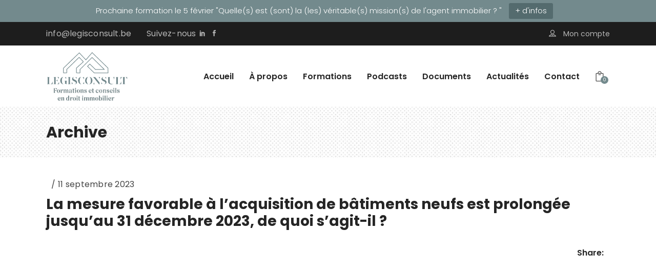

--- FILE ---
content_type: text/html; charset=UTF-8
request_url: https://legisconsult.be/lesson-tag/acquisition/
body_size: 29344
content:
<!DOCTYPE html>
<html lang="fr-FR">
<head>
	
			<meta property="og:url" content="https://legisconsult.be/lesson-tag/acquisition"/>
			<meta property="og:type" content="article"/>
			<meta property="og:title" content="LEGISCONSULT"/>
			<meta property="og:description" content="Formations &amp; Documents en droit immobilier"/>
			<meta property="og:image" content="https://legisconsult.be/wp-content/uploads/2022/03/formation-2-slide-1.jpg"/>

		
		<meta charset="UTF-8"/>
		<link rel="profile" href="http://gmpg.org/xfn/11"/>
		
				<meta name="viewport" content="width=device-width,initial-scale=1,user-scalable=yes">
		<meta name='robots' content='index, follow, max-image-preview:large, max-snippet:-1, max-video-preview:-1' />
	<style>img:is([sizes="auto" i], [sizes^="auto," i]) { contain-intrinsic-size: 3000px 1500px }</style>
	
	<!-- This site is optimized with the Yoast SEO plugin v24.0 - https://yoast.com/wordpress/plugins/seo/ -->
	<title>Archives des acquisition - LEGISCONSULT</title>
	<link rel="canonical" href="https://legisconsult.be/lesson-tag/acquisition/" />
	<meta property="og:locale" content="fr_FR" />
	<meta property="og:type" content="article" />
	<meta property="og:title" content="Archives des acquisition - LEGISCONSULT" />
	<meta property="og:url" content="https://legisconsult.be/lesson-tag/acquisition/" />
	<meta property="og:site_name" content="LEGISCONSULT" />
	<meta property="og:image" content="https://legisconsult.be/wp-content/uploads/2022/03/formation-2-slide-1.jpg" />
	<meta property="og:image:width" content="1920" />
	<meta property="og:image:height" content="1280" />
	<meta property="og:image:type" content="image/jpeg" />
	<meta name="twitter:card" content="summary_large_image" />
	<script type="application/ld+json" class="yoast-schema-graph">{"@context":"https://schema.org","@graph":[{"@type":"CollectionPage","@id":"https://legisconsult.be/lesson-tag/acquisition/","url":"https://legisconsult.be/lesson-tag/acquisition/","name":"Archives des acquisition - LEGISCONSULT","isPartOf":{"@id":"https://legisconsult.be/#website"},"breadcrumb":{"@id":"https://legisconsult.be/lesson-tag/acquisition/#breadcrumb"},"inLanguage":"fr-FR"},{"@type":"BreadcrumbList","@id":"https://legisconsult.be/lesson-tag/acquisition/#breadcrumb","itemListElement":[{"@type":"ListItem","position":1,"name":"Accueil","item":"https://legisconsult.be/"},{"@type":"ListItem","position":2,"name":"acquisition"}]},{"@type":"WebSite","@id":"https://legisconsult.be/#website","url":"https://legisconsult.be/","name":"LEGISCONSULT","description":"Formations &amp; Documents en droit immobilier","publisher":{"@id":"https://legisconsult.be/#organization"},"potentialAction":[{"@type":"SearchAction","target":{"@type":"EntryPoint","urlTemplate":"https://legisconsult.be/?s={search_term_string}"},"query-input":{"@type":"PropertyValueSpecification","valueRequired":true,"valueName":"search_term_string"}}],"inLanguage":"fr-FR"},{"@type":"Organization","@id":"https://legisconsult.be/#organization","name":"LEGISCONSULT","url":"https://legisconsult.be/","logo":{"@type":"ImageObject","inLanguage":"fr-FR","@id":"https://legisconsult.be/#/schema/logo/image/","url":"https://legisconsult.be/wp-content/uploads/2024/09/logo-legiconsult.png","contentUrl":"https://legisconsult.be/wp-content/uploads/2024/09/logo-legiconsult.png","width":1170,"height":695,"caption":"LEGISCONSULT"},"image":{"@id":"https://legisconsult.be/#/schema/logo/image/"},"sameAs":["https://www.facebook.com/legisconsult.be/","https://www.linkedin.com/in/gilles-tijtgat-6820042/"]}]}</script>
	<!-- / Yoast SEO plugin. -->


<link rel='dns-prefetch' href='//apis.google.com' />
<link rel='dns-prefetch' href='//www.googletagmanager.com' />
<link rel='dns-prefetch' href='//fonts.googleapis.com' />
<link rel="alternate" type="application/rss+xml" title="LEGISCONSULT &raquo; Flux" href="https://legisconsult.be/feed/" />
<link rel="alternate" type="application/rss+xml" title="LEGISCONSULT &raquo; Flux des commentaires" href="https://legisconsult.be/comments/feed/" />
<link rel="alternate" type="text/calendar" title="LEGISCONSULT &raquo; Flux iCal" href="https://legisconsult.be/evenements/?ical=1" />
<link rel="alternate" type="application/rss+xml" title="Flux pour LEGISCONSULT &raquo; acquisition Leçon Tag" href="https://legisconsult.be/lesson-tag/acquisition/feed/" />
<script type="text/javascript">
/* <![CDATA[ */
window._wpemojiSettings = {"baseUrl":"https:\/\/s.w.org\/images\/core\/emoji\/15.0.3\/72x72\/","ext":".png","svgUrl":"https:\/\/s.w.org\/images\/core\/emoji\/15.0.3\/svg\/","svgExt":".svg","source":{"concatemoji":"https:\/\/legisconsult.be\/wp-includes\/js\/wp-emoji-release.min.js?ver=6.7.1"}};
/*! This file is auto-generated */
!function(i,n){var o,s,e;function c(e){try{var t={supportTests:e,timestamp:(new Date).valueOf()};sessionStorage.setItem(o,JSON.stringify(t))}catch(e){}}function p(e,t,n){e.clearRect(0,0,e.canvas.width,e.canvas.height),e.fillText(t,0,0);var t=new Uint32Array(e.getImageData(0,0,e.canvas.width,e.canvas.height).data),r=(e.clearRect(0,0,e.canvas.width,e.canvas.height),e.fillText(n,0,0),new Uint32Array(e.getImageData(0,0,e.canvas.width,e.canvas.height).data));return t.every(function(e,t){return e===r[t]})}function u(e,t,n){switch(t){case"flag":return n(e,"\ud83c\udff3\ufe0f\u200d\u26a7\ufe0f","\ud83c\udff3\ufe0f\u200b\u26a7\ufe0f")?!1:!n(e,"\ud83c\uddfa\ud83c\uddf3","\ud83c\uddfa\u200b\ud83c\uddf3")&&!n(e,"\ud83c\udff4\udb40\udc67\udb40\udc62\udb40\udc65\udb40\udc6e\udb40\udc67\udb40\udc7f","\ud83c\udff4\u200b\udb40\udc67\u200b\udb40\udc62\u200b\udb40\udc65\u200b\udb40\udc6e\u200b\udb40\udc67\u200b\udb40\udc7f");case"emoji":return!n(e,"\ud83d\udc26\u200d\u2b1b","\ud83d\udc26\u200b\u2b1b")}return!1}function f(e,t,n){var r="undefined"!=typeof WorkerGlobalScope&&self instanceof WorkerGlobalScope?new OffscreenCanvas(300,150):i.createElement("canvas"),a=r.getContext("2d",{willReadFrequently:!0}),o=(a.textBaseline="top",a.font="600 32px Arial",{});return e.forEach(function(e){o[e]=t(a,e,n)}),o}function t(e){var t=i.createElement("script");t.src=e,t.defer=!0,i.head.appendChild(t)}"undefined"!=typeof Promise&&(o="wpEmojiSettingsSupports",s=["flag","emoji"],n.supports={everything:!0,everythingExceptFlag:!0},e=new Promise(function(e){i.addEventListener("DOMContentLoaded",e,{once:!0})}),new Promise(function(t){var n=function(){try{var e=JSON.parse(sessionStorage.getItem(o));if("object"==typeof e&&"number"==typeof e.timestamp&&(new Date).valueOf()<e.timestamp+604800&&"object"==typeof e.supportTests)return e.supportTests}catch(e){}return null}();if(!n){if("undefined"!=typeof Worker&&"undefined"!=typeof OffscreenCanvas&&"undefined"!=typeof URL&&URL.createObjectURL&&"undefined"!=typeof Blob)try{var e="postMessage("+f.toString()+"("+[JSON.stringify(s),u.toString(),p.toString()].join(",")+"));",r=new Blob([e],{type:"text/javascript"}),a=new Worker(URL.createObjectURL(r),{name:"wpTestEmojiSupports"});return void(a.onmessage=function(e){c(n=e.data),a.terminate(),t(n)})}catch(e){}c(n=f(s,u,p))}t(n)}).then(function(e){for(var t in e)n.supports[t]=e[t],n.supports.everything=n.supports.everything&&n.supports[t],"flag"!==t&&(n.supports.everythingExceptFlag=n.supports.everythingExceptFlag&&n.supports[t]);n.supports.everythingExceptFlag=n.supports.everythingExceptFlag&&!n.supports.flag,n.DOMReady=!1,n.readyCallback=function(){n.DOMReady=!0}}).then(function(){return e}).then(function(){var e;n.supports.everything||(n.readyCallback(),(e=n.source||{}).concatemoji?t(e.concatemoji):e.wpemoji&&e.twemoji&&(t(e.twemoji),t(e.wpemoji)))}))}((window,document),window._wpemojiSettings);
/* ]]> */
</script>
<link rel='stylesheet' id='eu-vat-for-woocommerce-checkout-eu-vat-field-block-css' href='https://legisconsult.be/wp-content/plugins/eu-vat-for-woocommerce/build/style-eu-vat-for-woocommerce-checkout-eu-vat-field-block.css?ver=2.11.7' type='text/css' media='all' />
<link rel='stylesheet' id='eu-vat-for-woocommerce-blocks-integration-css' href='https://legisconsult.be/wp-content/plugins/eu-vat-for-woocommerce/build/style-index.css?ver=2.11.7' type='text/css' media='all' />
<link rel='stylesheet' id='tribe-events-pro-mini-calendar-block-styles-css' href='https://legisconsult.be/wp-content/plugins/events-calendar-pro/src/resources/css/tribe-events-pro-mini-calendar-block.min.css?ver=7.3.0' type='text/css' media='all' />
<style id='wp-emoji-styles-inline-css' type='text/css'>

	img.wp-smiley, img.emoji {
		display: inline !important;
		border: none !important;
		box-shadow: none !important;
		height: 1em !important;
		width: 1em !important;
		margin: 0 0.07em !important;
		vertical-align: -0.1em !important;
		background: none !important;
		padding: 0 !important;
	}
</style>
<link rel='stylesheet' id='wp-block-library-css' href='https://legisconsult.be/wp-includes/css/dist/block-library/style.min.css?ver=6.7.1' type='text/css' media='all' />
<style id='classic-theme-styles-inline-css' type='text/css'>
/*! This file is auto-generated */
.wp-block-button__link{color:#fff;background-color:#32373c;border-radius:9999px;box-shadow:none;text-decoration:none;padding:calc(.667em + 2px) calc(1.333em + 2px);font-size:1.125em}.wp-block-file__button{background:#32373c;color:#fff;text-decoration:none}
</style>
<style id='global-styles-inline-css' type='text/css'>
:root{--wp--preset--aspect-ratio--square: 1;--wp--preset--aspect-ratio--4-3: 4/3;--wp--preset--aspect-ratio--3-4: 3/4;--wp--preset--aspect-ratio--3-2: 3/2;--wp--preset--aspect-ratio--2-3: 2/3;--wp--preset--aspect-ratio--16-9: 16/9;--wp--preset--aspect-ratio--9-16: 9/16;--wp--preset--color--black: #000000;--wp--preset--color--cyan-bluish-gray: #abb8c3;--wp--preset--color--white: #ffffff;--wp--preset--color--pale-pink: #f78da7;--wp--preset--color--vivid-red: #cf2e2e;--wp--preset--color--luminous-vivid-orange: #ff6900;--wp--preset--color--luminous-vivid-amber: #fcb900;--wp--preset--color--light-green-cyan: #7bdcb5;--wp--preset--color--vivid-green-cyan: #00d084;--wp--preset--color--pale-cyan-blue: #8ed1fc;--wp--preset--color--vivid-cyan-blue: #0693e3;--wp--preset--color--vivid-purple: #9b51e0;--wp--preset--gradient--vivid-cyan-blue-to-vivid-purple: linear-gradient(135deg,rgba(6,147,227,1) 0%,rgb(155,81,224) 100%);--wp--preset--gradient--light-green-cyan-to-vivid-green-cyan: linear-gradient(135deg,rgb(122,220,180) 0%,rgb(0,208,130) 100%);--wp--preset--gradient--luminous-vivid-amber-to-luminous-vivid-orange: linear-gradient(135deg,rgba(252,185,0,1) 0%,rgba(255,105,0,1) 100%);--wp--preset--gradient--luminous-vivid-orange-to-vivid-red: linear-gradient(135deg,rgba(255,105,0,1) 0%,rgb(207,46,46) 100%);--wp--preset--gradient--very-light-gray-to-cyan-bluish-gray: linear-gradient(135deg,rgb(238,238,238) 0%,rgb(169,184,195) 100%);--wp--preset--gradient--cool-to-warm-spectrum: linear-gradient(135deg,rgb(74,234,220) 0%,rgb(151,120,209) 20%,rgb(207,42,186) 40%,rgb(238,44,130) 60%,rgb(251,105,98) 80%,rgb(254,248,76) 100%);--wp--preset--gradient--blush-light-purple: linear-gradient(135deg,rgb(255,206,236) 0%,rgb(152,150,240) 100%);--wp--preset--gradient--blush-bordeaux: linear-gradient(135deg,rgb(254,205,165) 0%,rgb(254,45,45) 50%,rgb(107,0,62) 100%);--wp--preset--gradient--luminous-dusk: linear-gradient(135deg,rgb(255,203,112) 0%,rgb(199,81,192) 50%,rgb(65,88,208) 100%);--wp--preset--gradient--pale-ocean: linear-gradient(135deg,rgb(255,245,203) 0%,rgb(182,227,212) 50%,rgb(51,167,181) 100%);--wp--preset--gradient--electric-grass: linear-gradient(135deg,rgb(202,248,128) 0%,rgb(113,206,126) 100%);--wp--preset--gradient--midnight: linear-gradient(135deg,rgb(2,3,129) 0%,rgb(40,116,252) 100%);--wp--preset--font-size--small: 13px;--wp--preset--font-size--medium: 20px;--wp--preset--font-size--large: 36px;--wp--preset--font-size--x-large: 42px;--wp--preset--font-family--inter: "Inter", sans-serif;--wp--preset--font-family--cardo: Cardo;--wp--preset--spacing--20: 0.44rem;--wp--preset--spacing--30: 0.67rem;--wp--preset--spacing--40: 1rem;--wp--preset--spacing--50: 1.5rem;--wp--preset--spacing--60: 2.25rem;--wp--preset--spacing--70: 3.38rem;--wp--preset--spacing--80: 5.06rem;--wp--preset--shadow--natural: 6px 6px 9px rgba(0, 0, 0, 0.2);--wp--preset--shadow--deep: 12px 12px 50px rgba(0, 0, 0, 0.4);--wp--preset--shadow--sharp: 6px 6px 0px rgba(0, 0, 0, 0.2);--wp--preset--shadow--outlined: 6px 6px 0px -3px rgba(255, 255, 255, 1), 6px 6px rgba(0, 0, 0, 1);--wp--preset--shadow--crisp: 6px 6px 0px rgba(0, 0, 0, 1);}:where(.is-layout-flex){gap: 0.5em;}:where(.is-layout-grid){gap: 0.5em;}body .is-layout-flex{display: flex;}.is-layout-flex{flex-wrap: wrap;align-items: center;}.is-layout-flex > :is(*, div){margin: 0;}body .is-layout-grid{display: grid;}.is-layout-grid > :is(*, div){margin: 0;}:where(.wp-block-columns.is-layout-flex){gap: 2em;}:where(.wp-block-columns.is-layout-grid){gap: 2em;}:where(.wp-block-post-template.is-layout-flex){gap: 1.25em;}:where(.wp-block-post-template.is-layout-grid){gap: 1.25em;}.has-black-color{color: var(--wp--preset--color--black) !important;}.has-cyan-bluish-gray-color{color: var(--wp--preset--color--cyan-bluish-gray) !important;}.has-white-color{color: var(--wp--preset--color--white) !important;}.has-pale-pink-color{color: var(--wp--preset--color--pale-pink) !important;}.has-vivid-red-color{color: var(--wp--preset--color--vivid-red) !important;}.has-luminous-vivid-orange-color{color: var(--wp--preset--color--luminous-vivid-orange) !important;}.has-luminous-vivid-amber-color{color: var(--wp--preset--color--luminous-vivid-amber) !important;}.has-light-green-cyan-color{color: var(--wp--preset--color--light-green-cyan) !important;}.has-vivid-green-cyan-color{color: var(--wp--preset--color--vivid-green-cyan) !important;}.has-pale-cyan-blue-color{color: var(--wp--preset--color--pale-cyan-blue) !important;}.has-vivid-cyan-blue-color{color: var(--wp--preset--color--vivid-cyan-blue) !important;}.has-vivid-purple-color{color: var(--wp--preset--color--vivid-purple) !important;}.has-black-background-color{background-color: var(--wp--preset--color--black) !important;}.has-cyan-bluish-gray-background-color{background-color: var(--wp--preset--color--cyan-bluish-gray) !important;}.has-white-background-color{background-color: var(--wp--preset--color--white) !important;}.has-pale-pink-background-color{background-color: var(--wp--preset--color--pale-pink) !important;}.has-vivid-red-background-color{background-color: var(--wp--preset--color--vivid-red) !important;}.has-luminous-vivid-orange-background-color{background-color: var(--wp--preset--color--luminous-vivid-orange) !important;}.has-luminous-vivid-amber-background-color{background-color: var(--wp--preset--color--luminous-vivid-amber) !important;}.has-light-green-cyan-background-color{background-color: var(--wp--preset--color--light-green-cyan) !important;}.has-vivid-green-cyan-background-color{background-color: var(--wp--preset--color--vivid-green-cyan) !important;}.has-pale-cyan-blue-background-color{background-color: var(--wp--preset--color--pale-cyan-blue) !important;}.has-vivid-cyan-blue-background-color{background-color: var(--wp--preset--color--vivid-cyan-blue) !important;}.has-vivid-purple-background-color{background-color: var(--wp--preset--color--vivid-purple) !important;}.has-black-border-color{border-color: var(--wp--preset--color--black) !important;}.has-cyan-bluish-gray-border-color{border-color: var(--wp--preset--color--cyan-bluish-gray) !important;}.has-white-border-color{border-color: var(--wp--preset--color--white) !important;}.has-pale-pink-border-color{border-color: var(--wp--preset--color--pale-pink) !important;}.has-vivid-red-border-color{border-color: var(--wp--preset--color--vivid-red) !important;}.has-luminous-vivid-orange-border-color{border-color: var(--wp--preset--color--luminous-vivid-orange) !important;}.has-luminous-vivid-amber-border-color{border-color: var(--wp--preset--color--luminous-vivid-amber) !important;}.has-light-green-cyan-border-color{border-color: var(--wp--preset--color--light-green-cyan) !important;}.has-vivid-green-cyan-border-color{border-color: var(--wp--preset--color--vivid-green-cyan) !important;}.has-pale-cyan-blue-border-color{border-color: var(--wp--preset--color--pale-cyan-blue) !important;}.has-vivid-cyan-blue-border-color{border-color: var(--wp--preset--color--vivid-cyan-blue) !important;}.has-vivid-purple-border-color{border-color: var(--wp--preset--color--vivid-purple) !important;}.has-vivid-cyan-blue-to-vivid-purple-gradient-background{background: var(--wp--preset--gradient--vivid-cyan-blue-to-vivid-purple) !important;}.has-light-green-cyan-to-vivid-green-cyan-gradient-background{background: var(--wp--preset--gradient--light-green-cyan-to-vivid-green-cyan) !important;}.has-luminous-vivid-amber-to-luminous-vivid-orange-gradient-background{background: var(--wp--preset--gradient--luminous-vivid-amber-to-luminous-vivid-orange) !important;}.has-luminous-vivid-orange-to-vivid-red-gradient-background{background: var(--wp--preset--gradient--luminous-vivid-orange-to-vivid-red) !important;}.has-very-light-gray-to-cyan-bluish-gray-gradient-background{background: var(--wp--preset--gradient--very-light-gray-to-cyan-bluish-gray) !important;}.has-cool-to-warm-spectrum-gradient-background{background: var(--wp--preset--gradient--cool-to-warm-spectrum) !important;}.has-blush-light-purple-gradient-background{background: var(--wp--preset--gradient--blush-light-purple) !important;}.has-blush-bordeaux-gradient-background{background: var(--wp--preset--gradient--blush-bordeaux) !important;}.has-luminous-dusk-gradient-background{background: var(--wp--preset--gradient--luminous-dusk) !important;}.has-pale-ocean-gradient-background{background: var(--wp--preset--gradient--pale-ocean) !important;}.has-electric-grass-gradient-background{background: var(--wp--preset--gradient--electric-grass) !important;}.has-midnight-gradient-background{background: var(--wp--preset--gradient--midnight) !important;}.has-small-font-size{font-size: var(--wp--preset--font-size--small) !important;}.has-medium-font-size{font-size: var(--wp--preset--font-size--medium) !important;}.has-large-font-size{font-size: var(--wp--preset--font-size--large) !important;}.has-x-large-font-size{font-size: var(--wp--preset--font-size--x-large) !important;}
:where(.wp-block-post-template.is-layout-flex){gap: 1.25em;}:where(.wp-block-post-template.is-layout-grid){gap: 1.25em;}
:where(.wp-block-columns.is-layout-flex){gap: 2em;}:where(.wp-block-columns.is-layout-grid){gap: 2em;}
:root :where(.wp-block-pullquote){font-size: 1.5em;line-height: 1.6;}
</style>
<link rel='stylesheet' id='academist-elated-modules-css' href='https://legisconsult.be/wp-content/themes/academist/assets/css/modules.min.css?ver=6.7.1' type='text/css' media='all' />
<link rel='stylesheet' id='academist-lms-style-css' href='https://legisconsult.be/wp-content/plugins/academist-lms/assets/css/lms.min.css?ver=6.7.1' type='text/css' media='all' />
<link rel='stylesheet' id='academist-elated-modules-responsive-css' href='https://legisconsult.be/wp-content/themes/academist/assets/css/modules-responsive.min.css?ver=6.7.1' type='text/css' media='all' />
<link rel='stylesheet' id='academist-lms-responsive-style-css' href='https://legisconsult.be/wp-content/plugins/academist-lms/assets/css/lms-responsive.min.css?ver=6.7.1' type='text/css' media='all' />
<link rel='stylesheet' id='academist-membership-style-css' href='https://legisconsult.be/wp-content/plugins/academist-membership/assets/css/membership.min.css?ver=6.7.1' type='text/css' media='all' />
<link rel='stylesheet' id='academist-membership-responsive-style-css' href='https://legisconsult.be/wp-content/plugins/academist-membership/assets/css/membership-responsive.min.css?ver=6.7.1' type='text/css' media='all' />
<link rel='stylesheet' id='contact-form-7-css' href='https://legisconsult.be/wp-content/plugins/contact-form-7/includes/css/styles.css?ver=6.0.1' type='text/css' media='all' />
<link rel='stylesheet' id='topbar-css' href='https://legisconsult.be/wp-content/plugins/top-bar/inc/../css/topbar_style.css?ver=6.7.1' type='text/css' media='all' />
<link rel='stylesheet' id='wc_sa-font-icons-css' href='https://legisconsult.be/wp-content/plugins/woocommerce-status-actions/assets/css/font-icons.css?ver=6.7.1' type='text/css' media='all' />
<link rel='stylesheet' id='wc_sa-frontend-css' href='https://legisconsult.be/wp-content/plugins/woocommerce-status-actions/assets/css/frontend.css?ver=2.3.7' type='text/css' media='all' />
<style id='woocommerce-inline-inline-css' type='text/css'>
.woocommerce form .form-row .required { visibility: visible; }
</style>
<link rel='stylesheet' id='cff-css' href='https://legisconsult.be/wp-content/plugins/custom-facebook-feed-pro/assets/css/cff-style.min.css?ver=4.6.6' type='text/css' media='all' />
<link rel='stylesheet' id='learndash_quiz_front_css-css' href='//legisconsult.be/wp-content/plugins/sfwd-lms/themes/legacy/templates/learndash_quiz_front.min.css?ver=4.19.0.1' type='text/css' media='all' />
<link rel='stylesheet' id='dashicons-css' href='https://legisconsult.be/wp-includes/css/dashicons.min.css?ver=6.7.1' type='text/css' media='all' />
<link rel='stylesheet' id='learndash-css' href='//legisconsult.be/wp-content/plugins/sfwd-lms/src/assets/dist/css/styles.css?ver=4.19.0.1' type='text/css' media='all' />
<link rel='stylesheet' id='jquery-dropdown-css-css' href='//legisconsult.be/wp-content/plugins/sfwd-lms/assets/css/jquery.dropdown.min.css?ver=4.19.0.1' type='text/css' media='all' />
<link rel='stylesheet' id='learndash_lesson_video-css' href='//legisconsult.be/wp-content/plugins/sfwd-lms/themes/legacy/templates/learndash_lesson_video.min.css?ver=4.19.0.1' type='text/css' media='all' />
<link rel='stylesheet' id='learndash-admin-bar-css' href='https://legisconsult.be/wp-content/plugins/sfwd-lms/src/assets/dist/css/admin-bar/styles.css?ver=4.19.0.1' type='text/css' media='all' />
<link rel='stylesheet' id='academist-elated-default-style-css' href='https://legisconsult.be/wp-content/themes/academist/style.css?ver=6.7.1' type='text/css' media='all' />
<link rel='stylesheet' id='academist-elated-child-style-css' href='https://legisconsult.be/wp-content/themes/academist-child/style.css?ver=1710784485' type='text/css' media='all' />
<link rel='stylesheet' id='eltdf-dripicons-css' href='https://legisconsult.be/wp-content/themes/academist/framework/lib/icons-pack/dripicons/dripicons.css?ver=6.7.1' type='text/css' media='all' />
<link rel='stylesheet' id='eltdf-font-elegant-css' href='https://legisconsult.be/wp-content/themes/academist/framework/lib/icons-pack/elegant-icons/style.min.css?ver=6.7.1' type='text/css' media='all' />
<link rel='stylesheet' id='eltdf-font-awesome-css' href='https://legisconsult.be/wp-content/themes/academist/framework/lib/icons-pack/font-awesome/css/fontawesome-all.min.css?ver=6.7.1' type='text/css' media='all' />
<link rel='stylesheet' id='eltdf-ion-icons-css' href='https://legisconsult.be/wp-content/themes/academist/framework/lib/icons-pack/ion-icons/css/ionicons.min.css?ver=6.7.1' type='text/css' media='all' />
<link rel='stylesheet' id='eltdf-linea-icons-css' href='https://legisconsult.be/wp-content/themes/academist/framework/lib/icons-pack/linea-icons/style.css?ver=6.7.1' type='text/css' media='all' />
<link rel='stylesheet' id='eltdf-linear-icons-css' href='https://legisconsult.be/wp-content/themes/academist/framework/lib/icons-pack/linear-icons/style.css?ver=6.7.1' type='text/css' media='all' />
<link rel='stylesheet' id='eltdf-simple-line-icons-css' href='https://legisconsult.be/wp-content/themes/academist/framework/lib/icons-pack/simple-line-icons/simple-line-icons.css?ver=6.7.1' type='text/css' media='all' />
<link rel='stylesheet' id='mediaelement-css' href='https://legisconsult.be/wp-includes/js/mediaelement/mediaelementplayer-legacy.min.css?ver=4.2.17' type='text/css' media='all' />
<link rel='stylesheet' id='wp-mediaelement-css' href='https://legisconsult.be/wp-includes/js/mediaelement/wp-mediaelement.min.css?ver=6.7.1' type='text/css' media='all' />
<link rel='stylesheet' id='academist-elated-woo-css' href='https://legisconsult.be/wp-content/themes/academist/assets/css/woocommerce.min.css?ver=6.7.1' type='text/css' media='all' />
<link rel='stylesheet' id='academist-elated-woo-responsive-css' href='https://legisconsult.be/wp-content/themes/academist/assets/css/woocommerce-responsive.min.css?ver=6.7.1' type='text/css' media='all' />
<link rel='stylesheet' id='academist-elated-style-dynamic-css' href='https://legisconsult.be/wp-content/themes/academist/assets/css/style_dynamic.css?ver=1726037236' type='text/css' media='all' />
<link rel='stylesheet' id='academist-elated-style-dynamic-responsive-css' href='https://legisconsult.be/wp-content/themes/academist/assets/css/style_dynamic_responsive.css?ver=1726037236' type='text/css' media='all' />
<link rel='stylesheet' id='academist-elated-google-fonts-css' href='https://fonts.googleapis.com/css?family=Poppins%3A300%2C400%2C500%2C600%2C700%7COpen+Sans%3A300%2C400%2C500%2C600%2C700&#038;subset=latin-ext&#038;ver=1.0.0' type='text/css' media='all' />
<link rel='stylesheet' id='academist-elated-bbpress-style-css' href='https://legisconsult.be/wp-content/themes/academist/framework/modules/bbpress/assets/css/bbpress-map.css?ver=6.7.1' type='text/css' media='all' />
<link rel='stylesheet' id='academist-elated-bbpress-responsive-style-css' href='https://legisconsult.be/wp-content/themes/academist/framework/modules/bbpress/assets/css/bbpress-responsive-map.css?ver=6.7.1' type='text/css' media='all' />
<link rel='stylesheet' id='academist-core-dashboard-style-css' href='https://legisconsult.be/wp-content/plugins/academist-core/core-dashboard/assets/css/core-dashboard.min.css?ver=6.7.1' type='text/css' media='all' />
<link rel='stylesheet' id='learndash-front-css' href='//legisconsult.be/wp-content/plugins/sfwd-lms/themes/ld30/assets/css/learndash.min.css?ver=4.19.0.1' type='text/css' media='all' />
<style id='learndash-front-inline-css' type='text/css'>
		.learndash-wrapper .ld-item-list .ld-item-list-item.ld-is-next,
		.learndash-wrapper .wpProQuiz_content .wpProQuiz_questionListItem label:focus-within {
			border-color: #738a8d;
		}

		/*
		.learndash-wrapper a:not(.ld-button):not(#quiz_continue_link):not(.ld-focus-menu-link):not(.btn-blue):not(#quiz_continue_link):not(.ld-js-register-account):not(#ld-focus-mode-course-heading):not(#btn-join):not(.ld-item-name):not(.ld-table-list-item-preview):not(.ld-lesson-item-preview-heading),
		 */

		.learndash-wrapper .ld-breadcrumbs a,
		.learndash-wrapper .ld-lesson-item.ld-is-current-lesson .ld-lesson-item-preview-heading,
		.learndash-wrapper .ld-lesson-item.ld-is-current-lesson .ld-lesson-title,
		.learndash-wrapper .ld-primary-color-hover:hover,
		.learndash-wrapper .ld-primary-color,
		.learndash-wrapper .ld-primary-color-hover:hover,
		.learndash-wrapper .ld-primary-color,
		.learndash-wrapper .ld-tabs .ld-tabs-navigation .ld-tab.ld-active,
		.learndash-wrapper .ld-button.ld-button-transparent,
		.learndash-wrapper .ld-button.ld-button-reverse,
		.learndash-wrapper .ld-icon-certificate,
		.learndash-wrapper .ld-login-modal .ld-login-modal-login .ld-modal-heading,
		#wpProQuiz_user_content a,
		.learndash-wrapper .ld-item-list .ld-item-list-item a.ld-item-name:hover,
		.learndash-wrapper .ld-focus-comments__heading-actions .ld-expand-button,
		.learndash-wrapper .ld-focus-comments__heading a,
		.learndash-wrapper .ld-focus-comments .comment-respond a,
		.learndash-wrapper .ld-focus-comment .ld-comment-reply a.comment-reply-link:hover,
		.learndash-wrapper .ld-expand-button.ld-button-alternate {
			color: #738a8d !important;
		}

		.learndash-wrapper .ld-focus-comment.bypostauthor>.ld-comment-wrapper,
		.learndash-wrapper .ld-focus-comment.role-group_leader>.ld-comment-wrapper,
		.learndash-wrapper .ld-focus-comment.role-administrator>.ld-comment-wrapper {
			background-color:rgba(115, 138, 141, 0.03) !important;
		}


		.learndash-wrapper .ld-primary-background,
		.learndash-wrapper .ld-tabs .ld-tabs-navigation .ld-tab.ld-active:after {
			background: #738a8d !important;
		}



		.learndash-wrapper .ld-course-navigation .ld-lesson-item.ld-is-current-lesson .ld-status-incomplete,
		.learndash-wrapper .ld-focus-comment.bypostauthor:not(.ptype-sfwd-assignment) >.ld-comment-wrapper>.ld-comment-avatar img,
		.learndash-wrapper .ld-focus-comment.role-group_leader>.ld-comment-wrapper>.ld-comment-avatar img,
		.learndash-wrapper .ld-focus-comment.role-administrator>.ld-comment-wrapper>.ld-comment-avatar img {
			border-color: #738a8d !important;
		}



		.learndash-wrapper .ld-loading::before {
			border-top:3px solid #738a8d !important;
		}

		.learndash-wrapper .ld-button:hover:not(.learndash-link-previous-incomplete):not(.ld-button-transparent):not(.ld--ignore-inline-css),
		#learndash-tooltips .ld-tooltip:after,
		#learndash-tooltips .ld-tooltip,
		.learndash-wrapper .ld-primary-background,
		.learndash-wrapper .btn-join:not(.ld--ignore-inline-css),
		.learndash-wrapper #btn-join:not(.ld--ignore-inline-css),
		.learndash-wrapper .ld-button:not(.ld-button-reverse):not(.learndash-link-previous-incomplete):not(.ld-button-transparent):not(.ld--ignore-inline-css),
		.learndash-wrapper .ld-expand-button,
		.learndash-wrapper .wpProQuiz_content .wpProQuiz_button:not(.wpProQuiz_button_reShowQuestion):not(.wpProQuiz_button_restartQuiz),
		.learndash-wrapper .wpProQuiz_content .wpProQuiz_button2,
		.learndash-wrapper .ld-focus .ld-focus-sidebar .ld-course-navigation-heading,
		.learndash-wrapper .ld-focus .ld-focus-sidebar .ld-focus-sidebar-trigger,
		.learndash-wrapper .ld-focus-comments .form-submit #submit,
		.learndash-wrapper .ld-login-modal input[type='submit'],
		.learndash-wrapper .ld-login-modal .ld-login-modal-register,
		.learndash-wrapper .wpProQuiz_content .wpProQuiz_certificate a.btn-blue,
		.learndash-wrapper .ld-focus .ld-focus-header .ld-user-menu .ld-user-menu-items a,
		#wpProQuiz_user_content table.wp-list-table thead th,
		#wpProQuiz_overlay_close,
		.learndash-wrapper .ld-expand-button.ld-button-alternate .ld-icon {
			background-color: #738a8d !important;
		}

		.learndash-wrapper .ld-focus .ld-focus-header .ld-user-menu .ld-user-menu-items:before {
			border-bottom-color: #738a8d !important;
		}

		.learndash-wrapper .ld-button.ld-button-transparent:hover {
			background: transparent !important;
		}

		.learndash-wrapper .ld-focus .ld-focus-header .sfwd-mark-complete .learndash_mark_complete_button,
		.learndash-wrapper .ld-focus .ld-focus-header #sfwd-mark-complete #learndash_mark_complete_button,
		.learndash-wrapper .ld-button.ld-button-transparent,
		.learndash-wrapper .ld-button.ld-button-alternate,
		.learndash-wrapper .ld-expand-button.ld-button-alternate {
			background-color:transparent !important;
		}

		.learndash-wrapper .ld-focus-header .ld-user-menu .ld-user-menu-items a,
		.learndash-wrapper .ld-button.ld-button-reverse:hover,
		.learndash-wrapper .ld-alert-success .ld-alert-icon.ld-icon-certificate,
		.learndash-wrapper .ld-alert-warning .ld-button:not(.learndash-link-previous-incomplete),
		.learndash-wrapper .ld-primary-background.ld-status {
			color:white !important;
		}

		.learndash-wrapper .ld-status.ld-status-unlocked {
			background-color: rgba(115,138,141,0.2) !important;
			color: #738a8d !important;
		}

		.learndash-wrapper .wpProQuiz_content .wpProQuiz_addToplist {
			background-color: rgba(115,138,141,0.1) !important;
			border: 1px solid #738a8d !important;
		}

		.learndash-wrapper .wpProQuiz_content .wpProQuiz_toplistTable th {
			background: #738a8d !important;
		}

		.learndash-wrapper .wpProQuiz_content .wpProQuiz_toplistTrOdd {
			background-color: rgba(115,138,141,0.1) !important;
		}

		.learndash-wrapper .wpProQuiz_content .wpProQuiz_reviewDiv li.wpProQuiz_reviewQuestionTarget {
			background-color: #738a8d !important;
		}
		.learndash-wrapper .wpProQuiz_content .wpProQuiz_time_limit .wpProQuiz_progress {
			background-color: #738a8d !important;
		}
		
		.learndash-wrapper #quiz_continue_link,
		.learndash-wrapper .ld-secondary-background,
		.learndash-wrapper .learndash_mark_complete_button,
		.learndash-wrapper #learndash_mark_complete_button,
		.learndash-wrapper .ld-status-complete,
		.learndash-wrapper .ld-alert-success .ld-button,
		.learndash-wrapper .ld-alert-success .ld-alert-icon {
			background-color: #738a8d !important;
		}

		.learndash-wrapper .wpProQuiz_content a#quiz_continue_link {
			background-color: #738a8d !important;
		}

		.learndash-wrapper .course_progress .sending_progress_bar {
			background: #738a8d !important;
		}

		.learndash-wrapper .wpProQuiz_content .wpProQuiz_button_reShowQuestion:hover, .learndash-wrapper .wpProQuiz_content .wpProQuiz_button_restartQuiz:hover {
			background-color: #738a8d !important;
			opacity: 0.75;
		}

		.learndash-wrapper .ld-secondary-color-hover:hover,
		.learndash-wrapper .ld-secondary-color,
		.learndash-wrapper .ld-focus .ld-focus-header .sfwd-mark-complete .learndash_mark_complete_button,
		.learndash-wrapper .ld-focus .ld-focus-header #sfwd-mark-complete #learndash_mark_complete_button,
		.learndash-wrapper .ld-focus .ld-focus-header .sfwd-mark-complete:after {
			color: #738a8d !important;
		}

		.learndash-wrapper .ld-secondary-in-progress-icon {
			border-left-color: #738a8d !important;
			border-top-color: #738a8d !important;
		}

		.learndash-wrapper .ld-alert-success {
			border-color: #738a8d;
			background-color: transparent !important;
			color: #738a8d;
		}

		.learndash-wrapper .wpProQuiz_content .wpProQuiz_reviewQuestion li.wpProQuiz_reviewQuestionSolved,
		.learndash-wrapper .wpProQuiz_content .wpProQuiz_box li.wpProQuiz_reviewQuestionSolved {
			background-color: #738a8d !important;
		}

		.learndash-wrapper .wpProQuiz_content  .wpProQuiz_reviewLegend span.wpProQuiz_reviewColor_Answer {
			background-color: #738a8d !important;
		}

		
		.learndash-wrapper .ld-alert-warning {
			background-color:transparent;
		}

		.learndash-wrapper .ld-status-waiting,
		.learndash-wrapper .ld-alert-warning .ld-alert-icon {
			background-color: #738a8d !important;
		}

		.learndash-wrapper .ld-tertiary-color-hover:hover,
		.learndash-wrapper .ld-tertiary-color,
		.learndash-wrapper .ld-alert-warning {
			color: #738a8d !important;
		}

		.learndash-wrapper .ld-tertiary-background {
			background-color: #738a8d !important;
		}

		.learndash-wrapper .ld-alert-warning {
			border-color: #738a8d !important;
		}

		.learndash-wrapper .ld-tertiary-background,
		.learndash-wrapper .ld-alert-warning .ld-alert-icon {
			color:white !important;
		}

		.learndash-wrapper .wpProQuiz_content .wpProQuiz_reviewQuestion li.wpProQuiz_reviewQuestionReview,
		.learndash-wrapper .wpProQuiz_content .wpProQuiz_box li.wpProQuiz_reviewQuestionReview {
			background-color: #738a8d !important;
		}

		.learndash-wrapper .wpProQuiz_content  .wpProQuiz_reviewLegend span.wpProQuiz_reviewColor_Review {
			background-color: #738a8d !important;
		}

		
</style>
<script type="text/javascript" src="https://legisconsult.be/wp-includes/js/jquery/jquery.min.js?ver=3.7.1" id="jquery-core-js"></script>
<script type="text/javascript" src="https://legisconsult.be/wp-includes/js/jquery/jquery-migrate.min.js?ver=3.4.1" id="jquery-migrate-js"></script>
<script type="text/javascript" src="https://apis.google.com/js/platform.js" id="academist-membership-google-plus-api-js"></script>
<script type="text/javascript" id="topbar_frontjs-js-extra">
/* <![CDATA[ */
var tpbr_settings = {"fixed":"notfixed","user_who":"notloggedin","guests_or_users":"all","message":"Prochaine formation le 5 f\u00e9vrier \"Quelle(s) est (sont) la (les) v\u00e9ritable(s) mission(s) de l'agent immobilier ? \"","status":"active","yn_button":"button","color":"#738a8d","button_text":"+ d'infos","button_url":"https:\/\/legisconsult.be\/formation\/quelles-est-sont-la-les-veritables-missions-de-lagent-immobilier\/","button_behavior":"newwindow","is_admin_bar":"no","detect_sticky":"0"};
/* ]]> */
</script>
<script type="text/javascript" src="https://legisconsult.be/wp-content/plugins/top-bar/inc/../js/tpbr_front.min.js?ver=6.7.1" id="topbar_frontjs-js"></script>
<script type="text/javascript" src="https://legisconsult.be/wp-content/plugins/woocommerce-status-actions/assets/plugins/Flot/jquery.flot.min.js?ver=2.3.7" id="flot-js"></script>
<script type="text/javascript" src="https://legisconsult.be/wp-content/plugins/woocommerce-status-actions/assets/plugins/Flot/jquery.flot.pie.min.js?ver=2.3.7" id="flot-pie-js"></script>
<script type="text/javascript" id="wc_sa-frontend-js-extra">
/* <![CDATA[ */
var wc_sa_opt = {"i18_prompt_cancel":"Are you sure you want to cancel this order?","i18_prompt_change":"Are you sure you want to change the status of this order?"};
/* ]]> */
</script>
<script type="text/javascript" src="https://legisconsult.be/wp-content/plugins/woocommerce-status-actions/assets/js/frontend.js?ver=2.3.7" id="wc_sa-frontend-js"></script>
<script type="text/javascript" src="https://legisconsult.be/wp-content/plugins/woocommerce/assets/js/jquery-blockui/jquery.blockUI.min.js?ver=2.7.0-wc.9.4.3" id="jquery-blockui-js" data-wp-strategy="defer"></script>
<script type="text/javascript" id="wc-add-to-cart-js-extra">
/* <![CDATA[ */
var wc_add_to_cart_params = {"ajax_url":"\/wp-admin\/admin-ajax.php","wc_ajax_url":"\/?wc-ajax=%%endpoint%%","i18n_view_cart":"Voir le panier","cart_url":"https:\/\/legisconsult.be\/panier\/","is_cart":"","cart_redirect_after_add":"no"};
/* ]]> */
</script>
<script type="text/javascript" src="https://legisconsult.be/wp-content/plugins/woocommerce/assets/js/frontend/add-to-cart.min.js?ver=9.4.3" id="wc-add-to-cart-js" data-wp-strategy="defer"></script>
<script type="text/javascript" src="https://legisconsult.be/wp-content/plugins/woocommerce/assets/js/js-cookie/js.cookie.min.js?ver=2.1.4-wc.9.4.3" id="js-cookie-js" defer="defer" data-wp-strategy="defer"></script>
<script type="text/javascript" id="woocommerce-js-extra">
/* <![CDATA[ */
var woocommerce_params = {"ajax_url":"\/wp-admin\/admin-ajax.php","wc_ajax_url":"\/?wc-ajax=%%endpoint%%"};
/* ]]> */
</script>
<script type="text/javascript" src="https://legisconsult.be/wp-content/plugins/woocommerce/assets/js/frontend/woocommerce.min.js?ver=9.4.3" id="woocommerce-js" defer="defer" data-wp-strategy="defer"></script>
<script type="text/javascript" src="https://legisconsult.be/wp-content/plugins/js_composer/assets/js/vendors/woocommerce-add-to-cart.js?ver=6.7.0" id="vc_woocommerce-add-to-cart-js-js"></script>
<script type="text/javascript" src="https://legisconsult.be/wp-content/plugins/woocommerce/assets/js/select2/select2.full.min.js?ver=4.0.3-wc.9.4.3" id="select2-js" defer="defer" data-wp-strategy="defer"></script>

<!-- Extrait de code de la balise Google (gtag.js) ajouté par Site Kit -->

<!-- Extrait Google Analytics ajouté par Site Kit -->
<script type="text/javascript" src="https://www.googletagmanager.com/gtag/js?id=G-85R1DCSJ9C" id="google_gtagjs-js" async></script>
<script type="text/javascript" id="google_gtagjs-js-after">
/* <![CDATA[ */
window.dataLayer = window.dataLayer || [];function gtag(){dataLayer.push(arguments);}
gtag("set","linker",{"domains":["legisconsult.be"]});
gtag("js", new Date());
gtag("set", "developer_id.dZTNiMT", true);
gtag("config", "G-85R1DCSJ9C");
/* ]]> */
</script>

<!-- Extrait de code de la balise Google de fin (gtag.js) ajouté par Site Kit -->
<link rel="https://api.w.org/" href="https://legisconsult.be/wp-json/" /><link rel="alternate" title="JSON" type="application/json" href="https://legisconsult.be/wp-json/wp/v2/ld_lesson_tag/230" /><link rel="EditURI" type="application/rsd+xml" title="RSD" href="https://legisconsult.be/xmlrpc.php?rsd" />
<meta name="generator" content="WordPress 6.7.1" />
<meta name="generator" content="WooCommerce 9.4.3" />
<!-- Custom Facebook Feed JS vars -->
<script type="text/javascript">
var cffsiteurl = "https://legisconsult.be/wp-content/plugins";
var cffajaxurl = "https://legisconsult.be/wp-admin/admin-ajax.php";


var cfflinkhashtags = "false";
</script>
<meta name="generator" content="Site Kit by Google 1.141.0" /><meta name="et-api-version" content="v1"><meta name="et-api-origin" content="https://legisconsult.be"><link rel="https://theeventscalendar.com/" href="https://legisconsult.be/wp-json/tribe/tickets/v1/" /><meta name="tec-api-version" content="v1"><meta name="tec-api-origin" content="https://legisconsult.be"><link rel="alternate" href="https://legisconsult.be/wp-json/tribe/events/v1/" />	<noscript><style>.woocommerce-product-gallery{ opacity: 1 !important; }</style></noscript>
	<meta name="generator" content="Powered by WPBakery Page Builder - drag and drop page builder for WordPress."/>
<meta name="generator" content="Powered by Slider Revolution 6.5.6 - responsive, Mobile-Friendly Slider Plugin for WordPress with comfortable drag and drop interface." />
<style class='wp-fonts-local' type='text/css'>
@font-face{font-family:Inter;font-style:normal;font-weight:300 900;font-display:fallback;src:url('https://legisconsult.be/wp-content/plugins/woocommerce/assets/fonts/Inter-VariableFont_slnt,wght.woff2') format('woff2');font-stretch:normal;}
@font-face{font-family:Cardo;font-style:normal;font-weight:400;font-display:fallback;src:url('https://legisconsult.be/wp-content/plugins/woocommerce/assets/fonts/cardo_normal_400.woff2') format('woff2');}
</style>
<link rel="icon" href="https://legisconsult.be/wp-content/uploads/2024/09/cropped-favicon-legiconsult-32x32.png" sizes="32x32" />
<link rel="icon" href="https://legisconsult.be/wp-content/uploads/2024/09/cropped-favicon-legiconsult-192x192.png" sizes="192x192" />
<link rel="apple-touch-icon" href="https://legisconsult.be/wp-content/uploads/2024/09/cropped-favicon-legiconsult-180x180.png" />
<meta name="msapplication-TileImage" content="https://legisconsult.be/wp-content/uploads/2024/09/cropped-favicon-legiconsult-270x270.png" />
<script type="text/javascript">function setREVStartSize(e){
			//window.requestAnimationFrame(function() {				 
				window.RSIW = window.RSIW===undefined ? window.innerWidth : window.RSIW;	
				window.RSIH = window.RSIH===undefined ? window.innerHeight : window.RSIH;	
				try {								
					var pw = document.getElementById(e.c).parentNode.offsetWidth,
						newh;
					pw = pw===0 || isNaN(pw) ? window.RSIW : pw;
					e.tabw = e.tabw===undefined ? 0 : parseInt(e.tabw);
					e.thumbw = e.thumbw===undefined ? 0 : parseInt(e.thumbw);
					e.tabh = e.tabh===undefined ? 0 : parseInt(e.tabh);
					e.thumbh = e.thumbh===undefined ? 0 : parseInt(e.thumbh);
					e.tabhide = e.tabhide===undefined ? 0 : parseInt(e.tabhide);
					e.thumbhide = e.thumbhide===undefined ? 0 : parseInt(e.thumbhide);
					e.mh = e.mh===undefined || e.mh=="" || e.mh==="auto" ? 0 : parseInt(e.mh,0);		
					if(e.layout==="fullscreen" || e.l==="fullscreen") 						
						newh = Math.max(e.mh,window.RSIH);					
					else{					
						e.gw = Array.isArray(e.gw) ? e.gw : [e.gw];
						for (var i in e.rl) if (e.gw[i]===undefined || e.gw[i]===0) e.gw[i] = e.gw[i-1];					
						e.gh = e.el===undefined || e.el==="" || (Array.isArray(e.el) && e.el.length==0)? e.gh : e.el;
						e.gh = Array.isArray(e.gh) ? e.gh : [e.gh];
						for (var i in e.rl) if (e.gh[i]===undefined || e.gh[i]===0) e.gh[i] = e.gh[i-1];
											
						var nl = new Array(e.rl.length),
							ix = 0,						
							sl;					
						e.tabw = e.tabhide>=pw ? 0 : e.tabw;
						e.thumbw = e.thumbhide>=pw ? 0 : e.thumbw;
						e.tabh = e.tabhide>=pw ? 0 : e.tabh;
						e.thumbh = e.thumbhide>=pw ? 0 : e.thumbh;					
						for (var i in e.rl) nl[i] = e.rl[i]<window.RSIW ? 0 : e.rl[i];
						sl = nl[0];									
						for (var i in nl) if (sl>nl[i] && nl[i]>0) { sl = nl[i]; ix=i;}															
						var m = pw>(e.gw[ix]+e.tabw+e.thumbw) ? 1 : (pw-(e.tabw+e.thumbw)) / (e.gw[ix]);					
						newh =  (e.gh[ix] * m) + (e.tabh + e.thumbh);
					}
					var el = document.getElementById(e.c);
					if (el!==null && el) el.style.height = newh+"px";					
					el = document.getElementById(e.c+"_wrapper");
					if (el!==null && el) {
						el.style.height = newh+"px";
						el.style.display = "block";
					}
				} catch(e){
					console.log("Failure at Presize of Slider:" + e)
				}					   
			//});
		  };</script>
		<style type="text/css" id="wp-custom-css">
			.eltdf-main-menu>ul>li.eltdf-active-item>a .item_text:before, .eltdf-main-menu>ul>li>a .item_text:before {
    border-bottom: solid 2px #738a8d; 
}

.no-touch .eltdf-elements-holder.eltdf-eh-uncovering-image-left .eltdf-eh-item:nth-child(2) .wpb_text_column, .no-touch .eltdf-elements-holder.eltdf-eh-uncovering-image-right .eltdf-eh-item:nth-child(1) .wpb_text_column {
    width: 100%; 
}

@media only screen and (max-width: 480px) {
.eltdf-container-inner, .eltdf-grid, .eltdf-row-grid-section {
    width: 90%;
}}

@media only screen and (max-width: 680px) {
.eltdf-container-inner, .eltdf-grid, .eltdf-row-grid-section {
    width: 90%;
}
body.tribe_events-template-default .eltdf-container-inner {
    width: 100% !important;
}
	
body.tribe_events-template-default .eltdf-container-inner .tribe-common.event-tickets.tribe-tickets__tickets-wrapper, body.tribe_events-template-default .eltdf-container-inner .tribe-link-view-attendee, body.tribe_events-template-default .eltdf-container-inner  .tribe-events-related-events-title, body.tribe_events-template-default .eltdf-container-inner .tribe-related-events.tribe-clearfix, body.tribe_events-template-default .eltdf-container-inner .eltdf-events-single-title-wrapper, body.tribe_events-template-default .eltdf-container-inner .eltdf-separator , body.tribe_events-template-default .eltdf-container-inner h3, body.tribe_events-template-default .eltdf-container-inner p, body.tribe_events-template-default .eltdf-container-inner .eltdf-row-grid-section-wrapper ul {
	margin-left: 5%;
    margin-right: 5%;
	}
	
body.tribe_events-template-default .eltdf-container-inner .vc_row.wpb_row.vc_row-fluid.bandeau-formation-abo h3, body.tribe_events-template-default .eltdf-container-inner .vc_row.wpb_row.vc_row-fluid.bandeau-formation-abo p, body.tribe_events-template-default .eltdf-container-inner .eltdf-row-grid-section-wrapper .vc_row.wpb_row.vc_row-fluid.bandeau-formation-abo ul {
		margin-left: 0%;
    margin-right: 0%;
	}
}



.eltdf-separator {
	border-color:#738a8d !important;
}

input, textarea, .wpcf7-list-item-label, body {
    font-family: 'Poppins' !important; 
}

body {
    font-size: 16px;
    font-weight: 400;
}

.eltdf-cc-hover-switch-images .eltdf-cc-item .eltdf-cc-image {
    width: 70% !important; 
}

.owl-stage-outer {
	cursor: default;
  pointer-events: none;        
  text-decoration: none;
}

.eltdf-drop-down .narrow .second .inner ul li {
    width: 300px;
}

.eltdf-login-dropdown {
    width: 200px !important;
}

.tribe-events-button.tribe-events-ics {
	display:none;
}

.tribe-events-cal-links .tribe-events-gcal, .tribe-events-cal-links .tribe-events-ical {
    background: none; 
}


@media only screen and (max-width: 768px) {
.image-effacer-mobile {
	display:none !important;
	}}

.eltdf-events-list-item-title-holder .eltdf-events-list-item-price {
    padding: 8px 16px;
    font-size: 16px;
    line-height: 20px;
    font-weight: 600;
    color: #fff;
    background-color: #444;
}

.tribe-common a, .tribe-common a:active, .tribe-common a:focus, .tribe-common a:hover, .tribe-common a:visited, .tribe-common .tribe-common-h2, .tribe-events-widget .tribe-events-widget-events-list__event-date-tag-month, .tribe-common .tribe-common-b2 {
    color: #fff !important; 
}

.eltdf-side-menu .widget {
    margin: 0 0 20px !important; 
}

.eltdf-top-bar .eltdf-login-register-widget.eltdf-user-logged-in .eltdf-login-dropdown li a .eltdf-login-dropdown-item-inner:before {
	color:#738a8d !important;
}

.eltdf-top-bar .eltdf-login-register-widget.eltdf-user-logged-in .eltdf-login-dropdown li a {
    font-family: 'Poppins',sans-serif !important;
    text-transform: inherit !important; 
}

#tribe-events-pg-template, .entry .entry-content .event-tickets .tribe-tickets__tickets-form, .event-tickets .tribe-tickets__tickets-form {
    max-width: 100% !important; 
}

@media only screen and (min-width: 1025px) { 
	.eltdf-woo-single-page .eltdf-single-product-content .images, .eltdf-woo-single-page .eltdf-single-product-summary {
    width: 50% !important; 
	}}

@media only screen and (min-width: 769px) {
.eltdf-woo-single-page.eltdf-woo-single-thumb-on-left-side .eltdf-single-product-content .images .woocommerce-product-gallery__image:first-child {
    left: 0px !important; 
}}

.tribe-common-c-btn.tribe-common-c-btn--small.tribe-tickets__tickets-buy {
	position: relative;
    overflow: hidden;
    padding: 20px 27px!important;
    font-family: Poppins,sans-serif;
    font-size: 17px!important;
    line-height: 22px;
    font-weight: 600!important;
    text-transform: none!important;
    color: #fff!important;
    background-color: #738a8d!important;
    border: 0!important;
    border-radius: 0!important;
    -webkit-box-sizing: border-box;
    box-sizing: border-box;
    z-index: 2;
    letter-spacing: 0!important;
    -webkit-transition: all .2s;
    -o-transition: all .2s;
    transition: all .2s;
}

@media (min-width: 768px) {
.tribe-events-venue-map>div, .tribe-events-venue-map>iframe {
    max-height: 350px;
}
}

@media (max-width: 1024px) {
	.eltdf-events-list.eltdf-grid-row.eltdf-el-simple {
    margin-left:0px !important;
		margin-right:0px !important;
	}
	.eltdf-mobile-logo-wrapper img {
		height: 70px !important;
    margin-top: 5px !important;
	}
}

.eltdf-mobile-header .eltdf-mobile-header-inner {
    height: 80px !important; 
}


@media (max-width: 767px) {
	#tribe-events-pg-template {
		padding: 40px 0 0 0 !important;
	}
	.tribe-tickets__tickets-footer-total-label, .tribe-tickets__tickets-footer-quantity-label {
		display:none;
	}
	.tribe-formatted-currency-wrap.tribe-currency-postfix {
		margin: 0 20px 0 20px;
	}
}

/*.entry .entry-content .event-tickets .tribe-tickets__tickets-footer--active .tribe-tickets__tickets-footer-quantity, .entry .entry-content .event-tickets .tribe-tickets__tickets-footer--active .tribe-tickets__tickets-footer-total, .event-tickets .tribe-tickets__tickets-footer--active .tribe-tickets__tickets-footer-quantity, .event-tickets .tribe-tickets__tickets-footer--active .tribe-tickets__tickets-footer-total {
    display: flex !important;
    flex-direction: column !important;
	  color:#000 !important;
}

.tribe-common-b2.tribe-tickets__tickets-footer-quantity, .tribe-common-b2.tribe-tickets__tickets-footer-total {
	margin: 0 15px 0 0;
}*/

.eltdf-events-list-item-title-holder {
    padding-right: 95px !important;
}

h4.eltdf-events-list-item-title {
	font-size:17px !important
}

.eltdf-events-list-item-title-holder .eltdf-events-list-item-price {
    top: calc(0% - 0px) !important; 
}

.tribe-common-b3.tribe-tickets__tickets-item-extra-available, .tribe-related-event-info span/*, .tribe-events-related-events-title, ul.tribe-related-events.tribe-clearfix*/ {
	display:none;
}

.tribe-related-event-info {
	color:#fff !important;
}


body.tribe_events-template-default.single.single-tribe_events div.eltdf-title-holder.eltdf-standard-type.eltdf-title-va-header-bottom.eltdf-has-bg-image {
	font-size:18px;
}

.tribe-events-cal-links, .eltdf-events-single-meta h4, .eltdf-events-single-meta-holder.eltdf-grid-row, .eltdf-events-nav-text, .qpdef-events-list-item-meta, .eltdf-events-list-item-info, .eltdf-events-list-item-date-day, .eltdf-events-list-item-date-holder .eltdf-events-list-item-date-month:before {
	display:none !important;
}

a.eltdf-social-icon-widget-holder.eltdf-icon-has-hover {
	    margin: 0px 5px 2px 6px !important;
}

.tribe-submit-tickets-form button {
	color: #fff;
  background-color: #252525;
  border: 2px solid transparent;
	font-family: 'Poppins',sans-serif;
  font-size: 17px;
  line-height: 2em;
  font-weight: 600;
	padding: 15px 43px;
}

.eltdf-login-dropdown li:nth-child(4), .eltdf-login-dropdown li:nth-child(5) {
	display:none !important;
}

.eltdf-top-bar .eltdf-login-register-widget.eltdf-user-not-logged-in .eltdf-login-opener:hover, .eltdf-top-bar .eltdf-login-register-widget.eltdf-user-not-logged-in .eltdf-register-opener:hover {
    color: #738a8d !important;
}

footer {
	z-index:15 !important;
}

.tribe-checkout-backlinks {
	display:none !important;
}

@media (max-width: 1399px) and (min-width: 1201px) {
	.eltdf-main-menu>ul>li>a {
    padding: 0 15px !important;
	}}

@media (max-width: 1200px) and (min-width: 1025px) {
	.eltdf-main-menu>ul>li>a {
    padding: 0 10px !important;
		font-size:14px !important;
	}}

.tribe-common-b2.tribe-tickets__tickets-footer-back-link, .tribe-common-h4.tribe-common-h3--min-medium a, .tribe-common-b2.tribe-tickets__registration-description, .tribe-common-h8.tribe-common-h--alt.tribe-tickets__registration-actions a {
	color:#000 !important;
}

.eltdf-modal-holder .eltdf-modal-content .eltdf-login-button-holder button {
	background-color:#738a8d !important;
}

a.eltdf-modal-opener {
	color:#738a8d !important;
}

a.eltdf-modal-opener.eltdf-login-opener, a.eltdf-modal-opener.eltdf-register-opener {
    color: #d8d8d8 !important;
}

button.woocommerce-button.button.woocommerce-form-login__submit, button.woocommerce-Button.woocommerce-button.button.woocommerce-form-register__submit {
	display: flex !important;
    margin: 20px 0 !important;
}

.product_meta, .woocommerce-tabs.wc-tabs-wrapper {
	display:none !important;
}

body .select2-container--default.select2 .select2-selection--single .select2-selection__rendered {
    padding: 0px 40px 0 20px !important;
    width: 250px !important;
}

body .select2-container--default.select2 .select2-selection--single .select2-selection__arrow {
    right: 10px !important;
}

.eltdf-woo-single-page .eltdf-single-product-summary .eltdf-single-product-title {
    width: 80% !important; 
}

table.variations th {
    padding: 5px 10px;
}

body .select2-container--default {
    margin: 0 0 0 0 !important; 
}

.eltdf-accordion-holder .eltdf-accordion-title .eltdf-tab-title {
    font-size: 32px !important; 
}

.eltdf-accordion-holder.eltdf-ac-simple .eltdf-accordion-title {
    padding: 5px 0 20px 30px !important;
}

.eltdf-onsale, .reset_variations, .gift-certificate.sc_info_box {
	display:none !important;
}
@media (min-width: 768px) {
.entry .entry-content .event-tickets .tribe-tickets__attendee-tickets-item.tribe-tickets__form .tribe-tickets__form-field-label, .event-tickets .tribe-tickets__attendee-tickets-item.tribe-tickets__form .tribe-tickets__form-field-label {
    flex: 0 0 25% !important;
}}

.entry .entry-content .event-tickets .tribe-dialog__wrapper.tribe-modal__wrapper--ar .tribe-tickets__attendee-tickets-item-header, .event-tickets .tribe-dialog__wrapper.tribe-modal__wrapper--ar .tribe-tickets__attendee-tickets-item-header {
    flex-direction: row-reverse !important;
}

a.tribe-common-b2.tribe-tickets__tickets-footer-back-link {
    color: #bababa !important;
}

.tribe-tickets__registration-summary div.tribe-common-b2.tribe-tickets__registration-description {
	display:none !important;
}

.eltdf-page-header .eltdf-menu-area {
   
    height: 120px !important;
   
}

.tribe-common-b2.tribe-common-b3--min-medium.tribe-tickets__tickets-item-details-content {
	color:#000 !important;
}
.event-tickets .tribe-tickets__notice--error, .tribe-common .tribe-tickets__notice--error {
    background-color: red !important;
}

.payment_method_mollie_wc_gateway_kbc img, .payment_method_mollie_wc_gateway_belfius img {
	margin-left:7px;
}

#tpbr_box {
    font-family: 'Poppins', Arial, sans-serif !important;
}

.bandeau-formation-abo {
	opacity:1 !important;
	    margin-bottom: -60px !important;
}

.bandeau-formation-abo .eltdf-btn.eltdf-btn-solid {
    color: #fff;
    background-color: #738a8d !important;
    border: 2px solid transparent;
}
.grecaptcha-badge{
	display:none !important;
}

/* liste formations */

.eltdf-events-list-item-excerpt {
	display:none !important;
}

.page-id-3214 .tribe-events-header, .page-id-3214 .tribe-events-c-subscribe-dropdown__container {
	display:none !important;
}

.page-id-3214 .tribe-common--breakpoint-medium.tribe-events .tribe-events-l-container, .page-id-3214 .tribe-events .tribe-events-l-container  {
    padding-bottom: 0px !important;
    padding-top: 0px !important;
}

.page-id-3214 .tribe-events .tribe-events-calendar-list__event-title-link, .page-id-3214 .tribe-common .tribe-common-b2, .page-id-3214 .tribe-common .tribe-common-cta {
	color:#252525 !important;
}

@media (max-width:767px) {
	.page-id-3214 .tribe-events-calendar-list__event-date-tag.tribe-common-g-col { 
		display:none;
	} 
	.single-tribe_events h2.eltdf-page-title.entry-title {
    font-size: 20px !important;
}
}

.eltdf-mobile-nav.ps {
	height:650px !important;
}

.tribe-events-calendar-list__event-datetime {
	display:none;
}

.bouton-connexion {
	margin:6px;
}

@media only screen and (max-width: 412px) {
.bouton-connexion {
    margin-left:0px!important;
		margin-top:10px!important;
}}

@media only screen and (max-width:1024px) {
span.eltdf-icon-element.dripicons-user {
    display: flex;
}
	} 


/* Bloc après formations */
.vc_row.wpb_row.vc_row-fluid.bandeau-formation-abo{
	position: relative; 
	left: -139.5px; 
	box-sizing: border-box; 
	width: 1569px; 
	padding-left: 139.5px; 
	padding-right: 139.5px;
}
@media only screen and (max-width:769px) {
	.vc_row.wpb_row.vc_row-fluid.bandeau-formation-abo{
		position: static; 
		width: 100%; 
		padding-left: 10px; 
		padding-right: 10px;
		margin: 0;
	}
}

/* Taille bloc coupon - panier */
.woocommerce-page .eltdf-content .coupon input[type=text], div.woocommerce .coupon input[type=text]{
	width: 305px !important;
}
@media only screen and (max-width:769px) {
		.woocommerce-page .eltdf-content .coupon input[type=text], div.woocommerce .coupon input[type=text]{
		width: 100% !important;
	}
	a.button, button.button{
		width: 100% !important;
		text-align: center;
	}
}


.learndash-wrapper .ld-breadcrumbs a, .learndash-wrapper .ld-lesson-item.ld-is-current-lesson .ld-lesson-item-preview-heading, .learndash-wrapper .ld-lesson-item.ld-is-current-lesson .ld-lesson-title, .learndash-wrapper .ld-primary-color-hover:hover, .learndash-wrapper .ld-primary-color, .learndash-wrapper .ld-primary-color-hover:hover, .learndash-wrapper .ld-primary-color, .learndash-wrapper .ld-tabs .ld-tabs-navigation .ld-tab.ld-active, .learndash-wrapper .ld-button.ld-button-transparent, .learndash-wrapper .ld-button.ld-button-reverse, .learndash-wrapper .ld-icon-certificate, .learndash-wrapper .ld-login-modal .ld-login-modal-login .ld-modal-heading, #wpProQuiz_user_content a, .learndash-wrapper .ld-item-list .ld-item-list-item a.ld-item-name:hover, .learndash-wrapper .ld-focus-comments__heading-actions .ld-expand-button, .learndash-wrapper .ld-focus-comments__heading a, .learndash-wrapper .ld-focus-comments .comment-respond a, .learndash-wrapper .ld-focus-comment .ld-comment-reply a.comment-reply-link:hover, .learndash-wrapper .ld-expand-button.ld-button-alternate{
	color: #738a8d !important;
}
.btn-lm:hover{
	background-color: #738a8d;
}

.lm_filter_form button{
	background-color: #738a8d !important;
}

.lm_filter_form .btn_check:hover label{
	background: #738a8d;
}

.lm_filter_form .btn_check input:checked + label {
  background-color: #738a8d !important;
}

.popup-lm-button{
	background-color: #738a8d !important;
}
.popup-lm-button:hover{
	color: #fff;
}
.woocommerce-page .eltdf-content a.checkout-button.button{
	background-color: #252525 !important;
}
.eltdf-sticky-header .eltdf-sticky-holder .eltdf-logo-wrapper a{
	max-height: 60px;
	margin-top: 5px;
}


/*Remove calendar in single event*/
.single-tribe_events .vc_row + .tribe-events{
	display:none;
}
/* remove apple wallet tickets */
.woocommerce-order .tec-tickets__wallet-plus-passes-container {
  display: none !important;
}
.woocommerce-order .mollie-instructions {
  display: none !important;
}
.tribe-common .tribe-common-b2{
	color:black !important;
	font-size:.8rem;
	line-height:1.5;
}
.tribe-link-view-attendee a{
	text-decoration:underline;
}

.single-tribe_events #tribe-tickets__tickets-form .tribe-tickets__tickets-sale-price,
.single-tribe_events #tribe-tickets__tickets-form .tribe-tickets__tickets-footer-quantity {display:none;}

/* Date Agenda desctivee */ 
.tribe-events-calendar-list__event-date-tag.tribe-common-g-col{
	display: none;
}
		</style>
		<noscript><style> .wpb_animate_when_almost_visible { opacity: 1; }</style></noscript></head>
<body class="archive tax-ld_lesson_tag term-acquisition term-230 theme-academist academist-core-1.3.2 eltdf-lms-1.2.3 eltdf-social-login-1.1.4 woocommerce-no-js tribe-no-js academist child-child-ver-1.0.1 academist-ver-1.10 eltdf-grid-1300 eltdf-empty-google-api eltdf-wide-dropdown-menu-content-in-grid eltdf-sticky-header-on-scroll-up eltdf-dropdown-animate-height eltdf-header-standard eltdf-menu-area-shadow-disable eltdf-menu-area-in-grid-shadow-disable eltdf-menu-area-border-disable eltdf-menu-area-in-grid-border-disable eltdf-logo-area-border-disable eltdf-logo-area-in-grid-border-disable eltdf-header-vertical-shadow-disable eltdf-header-vertical-border-disable eltdf-side-menu-slide-from-right eltdf-woocommerce-columns-3 eltdf-woo-normal-space eltdf-woo-pl-info-below-image eltdf-woo-single-thumb-on-left-side eltdf-woo-single-has-pretty-photo eltdf-default-mobile-header eltdf-sticky-up-mobile-header eltdf-header-top-enabled eltdf-search-covers-header wpb-js-composer js-comp-ver-6.7.0 vc_responsive tribe-theme-academist learndash-cpt learndash-cpt-sfwd-lessons learndash-template-ld30 learndash-cpt-sfwd-lessons-15619-current learndash-embed-responsive" itemscope itemtype="http://schema.org/WebPage">
	<section class="eltdf-side-menu">
	<a class="eltdf-close-side-menu eltdf-close-side-menu-icon-pack" href="#">
		<span aria-hidden="true" class="eltdf-icon-font-elegant icon_close "></span>	</a>
	
            <a class="eltdf-side-menu-button-opener eltdf-icon-has-hover eltdf-side-menu-button-opener-icon-pack"                     href="javascript:void(0)" >
                                <span class="eltdf-side-menu-icon">
				<span aria-hidden="true" class="eltdf-icon-font-elegant icon_menu-square_alt2 "></span>            </span>
            </a>
        <div id="text-12" class="widget eltdf-sidearea widget_text"><div class="eltdf-widget-title-holder"><h4 class="eltdf-widget-title">Nos prochaines formations</h4></div>			<div class="textwidget"></div>
		</div><div class="widget eltdf-separator-widget"><div class="eltdf-separator-holder clearfix  eltdf-separator-left eltdf-separator-normal">
	<div class="eltdf-separator" style="border-color: #ce7721;border-style: solid;width: 38px;border-bottom-width: 3px;margin-top: 0px;margin-bottom: 10px"></div>
</div>
</div><div  class="tribe-compatibility-container" >
	<div
		 class="tribe-common tribe-events tribe-events-view tribe-events-view--widget-events-list tribe-events-widget" 		data-js="tribe-events-view"
		data-view-rest-url="https://legisconsult.be/wp-json/tribe/views/v2/html"
		data-view-manage-url="1"
							data-view-breakpoint-pointer="0d3054dd-c2b1-4f96-b83e-f40bd9f06c56"
			>
		<div class="tribe-events-widget-events-list">

			<script type="application/ld+json">
[{"@context":"http://schema.org","@type":"Event","name":"Formations pr\u00e9paratoires aux examens IPI r\u00e9serv\u00e9es aux stagiaires","description":"&lt;p&gt;Vous \u00eates stagiaire et vous souhaitez compl\u00e9ter votre \u00e9tude et disposer de synth\u00e8ses pour r\u00e9ussir au mieux vos examens IPI ? LEGISCONSULT\u00a0 vous propose 2\u00a0 formations de pr\u00e9paration de deux heures, agr\u00e9\u00e9es IPI. L\\'une aura pour th\u00e8me \u00a0&quot;Les aspects Juridiques de la Location&quot;\u00a0et l\\'autre &quot;Les Aspects Juridiques de la Vente &amp; D\u00e9ontologie&quot;. Elles seront donn\u00e9es par [&hellip;]&lt;/p&gt;\\n","image":"https://legisconsult.be/wp-content/uploads/2025/12/stag22-scaled.jpg","url":"https://legisconsult.be/formation/formations-preparatoires-aux-examens-ipi-reservees-aux-stagiaires-en-fevrier-2026/","offers":[{"@type":"Offer","url":"https://legisconsult.be/formation/formations-preparatoires-aux-examens-ipi-reservees-aux-stagiaires-en-fevrier-2026/","price":50,"category":"primary","availability":"InStock","priceCurrency":"EUR","validFrom":"2025-12-18T00:00:00+00:00","validThrough":"2026-01-30T00:00:00+00:00"},{"@type":"Offer","url":"https://legisconsult.be/formation/formations-preparatoires-aux-examens-ipi-reservees-aux-stagiaires-en-fevrier-2026/","price":50,"category":"primary","availability":"InStock","priceCurrency":"EUR","validFrom":"2025-12-18T00:00:00+00:00","validThrough":"2026-02-06T00:00:00+00:00"}],"eventAttendanceMode":"https://schema.org/OfflineEventAttendanceMode","eventStatus":"https://schema.org/EventScheduled","startDate":"2026-02-02T10:30:00+01:00","endDate":"2026-02-09T12:30:00+01:00","organizer":{"@type":"Person","name":"Gilles TIJTGAT","description":"","url":"","telephone":"+32 (0) 476 97 86 54","email":"i&#110;fo&#64;l&#101;&#103;&#105;scons&#117;&#108;t.b&#101;","sameAs":""},"performer":"Organization"},{"@context":"http://schema.org","@type":"Event","name":"Quelle(s) est (sont) la (les) v\u00e9ritable(s) mission(s) de l&#8217;agent immobilier ?","description":"&lt;p&gt;La mission de l\u2019agent immobilier est un v\u00e9ritable \u00ab\u00a0outil de travail\u00a0\u00bb\u00a0!\u00a0 Vos documents sont-ils \u00e0 jour\u00a0? Quelles sont les dispositions l\u00e9gales obligatoires\u00a0?\u00a0 Dans quelle mesure peut-on les adapter et les simplifier pour qu\u2019ils soient plus \u00ab\u00a0commerciaux\u00a0\u00bb\u00a0?\u00a0 Peut-on envisager des missions \u00ab\u00a0one shot\u00a0\u00bb (pr\u00e9sentation d\\'un seul client) et assurer ses honoraires ?\u00a0 Accepter un mandat ou pas [&hellip;]&lt;/p&gt;\\n","image":"https://legisconsult.be/wp-content/uploads/2025/12/agent-immo-scaled.jpg","url":"https://legisconsult.be/formation/quelles-est-sont-la-les-veritables-missions-de-lagent-immobilier/","offers":[{"@type":"Offer","url":"https://legisconsult.be/formation/quelles-est-sont-la-les-veritables-missions-de-lagent-immobilier/","price":80,"category":"primary","availability":"InStock","priceCurrency":"EUR","validFrom":"2025-12-16T00:00:00+00:00","validThrough":"2026-02-04T00:00:00+00:00"},{"@type":"Offer","url":"https://legisconsult.be/formation/quelles-est-sont-la-les-veritables-missions-de-lagent-immobilier/","price":80,"category":"primary","availability":"InStock","priceCurrency":"EUR","validFrom":"2025-12-16T00:00:00+00:00","validThrough":"2026-02-23T00:00:00+00:00"},{"@type":"Offer","url":"https://legisconsult.be/formation/quelles-est-sont-la-les-veritables-missions-de-lagent-immobilier/","price":80,"category":"primary","availability":"InStock","priceCurrency":"EUR","validFrom":"2025-12-16T00:00:00+00:00","validThrough":"2026-03-04T00:00:00+00:00"}],"eventAttendanceMode":"https://schema.org/OfflineEventAttendanceMode","eventStatus":"https://schema.org/EventScheduled","startDate":"2026-02-05T14:30:00+01:00","endDate":"2026-03-05T13:00:00+01:00","organizer":{"@type":"Person","name":"Gilles TIJTGAT","description":"","url":"","telephone":"+32 (0) 476 97 86 54","email":"&#105;nfo&#64;l&#101;&#103;iscon&#115;ult.b&#101;","sameAs":""},"performer":"Organization"},{"@context":"http://schema.org","@type":"Event","name":"le 9/10 en f\u00e9vrier &#8220;la mise en cause de la responsabilit\u00e9 de l\u2019agent immobilier&#8221;","description":"&lt;p&gt;Rendez-vous\u00a0de 9h \u00e0 10h pour une heure de formation compl\u00e8te agr\u00e9\u00e9e IPI . Une\u00a0 mani\u00e8re rapide et efficace de se tenir inform\u00e9 et de remplir ses obligations de formation. Le th\u00e8me abord\u00e9 : le 9/10 en f\u00e9vrier &quot;la mise en cause de la responsabilit\u00e9 de l\u2019agent immobilier&quot; le Code civil a \u00e9volu\u00e9\u2026 la mise en cause [&hellip;]&lt;/p&gt;\\n","image":"https://legisconsult.be/wp-content/uploads/2025/12/responsabilite-1-scaled.jpg","url":"https://legisconsult.be/formation/le-9-10-en-fevrier-la-mise-en-cause-de-la-responsabilite-de-lagent-immobilier/","offers":[{"@type":"Offer","url":"https://legisconsult.be/formation/le-9-10-en-fevrier-la-mise-en-cause-de-la-responsabilite-de-lagent-immobilier/","price":40,"category":"primary","availability":"InStock","priceCurrency":"EUR","validFrom":"2025-12-15T00:00:00+00:00","validThrough":"2026-02-25T00:00:00+00:00"}],"eventAttendanceMode":"https://schema.org/OfflineEventAttendanceMode","eventStatus":"https://schema.org/EventScheduled","startDate":"2026-02-26T10:00:00+01:00","endDate":"2026-02-26T11:00:00+01:00","organizer":{"@type":"Person","name":"Gilles TIJTGAT","description":"","url":"","telephone":"+32 (0) 476 97 86 54","email":"in&#102;o&#64;l&#101;gisc&#111;&#110;&#115;&#117;&#108;t.&#98;e","sameAs":""},"performer":"Organization"},{"@context":"http://schema.org","@type":"Event","name":"le 9/10 en mars &#8220;La location et la TVA \u2013 incompatibilit\u00e9s ou opportunit\u00e9s&#8221;","description":"&lt;p&gt;Rendez-vous\u00a0de 9h \u00e0 10h pour une heure de formation compl\u00e8te agr\u00e9\u00e9e IPI . Une\u00a0 mani\u00e8re rapide et efficace de se tenir inform\u00e9 et de remplir ses obligations de formation. Le th\u00e8me abord\u00e9 : &quot; le 9/10 en mars : La location et la TVA \u2013 incompatibilit\u00e9s ou opportunit\u00e9s\u00a0 Louer un bien sous le r\u00e9gime de la [&hellip;]&lt;/p&gt;\\n","image":"https://legisconsult.be/wp-content/uploads/2025/12/location-5-scaled.jpg","url":"https://legisconsult.be/formation/le-9-10-en-mars-la-location-et-la-tva-incompatibilites-ou-opportunites/","offers":[{"@type":"Offer","url":"https://legisconsult.be/formation/le-9-10-en-mars-la-location-et-la-tva-incompatibilites-ou-opportunites/","price":40,"category":"primary","availability":"InStock","priceCurrency":"EUR","validFrom":"2025-12-15T00:00:00+00:00","validThrough":"2026-03-25T00:00:00+00:00"}],"eventAttendanceMode":"https://schema.org/OfflineEventAttendanceMode","eventStatus":"https://schema.org/EventScheduled","startDate":"2026-03-26T10:00:00+01:00","endDate":"2026-03-26T11:00:00+01:00","organizer":{"@type":"Person","name":"Gilles TIJTGAT","description":"","url":"","telephone":"+32 (0) 476 97 86 54","email":"&#105;&#110;f&#111;&#64;l&#101;gi&#115;&#99;&#111;&#110;&#115;&#117;lt&#46;&#98;&#101;","sameAs":""},"performer":"Organization"},{"@context":"http://schema.org","@type":"Event","name":"Formations pr\u00e9paratoires aux examens IPI r\u00e9serv\u00e9es aux stagiaires","description":"&lt;p&gt;Vous \u00eates stagiaire et vous souhaitez compl\u00e9ter votre \u00e9tude et disposer de synth\u00e8ses pour r\u00e9ussir au mieux vos examens IPI ? LEGISCONSULT\u00a0 vous propose 2\u00a0 formations de pr\u00e9paration de deux heures, agr\u00e9\u00e9es IPI. L\\'une aura pour th\u00e8me \u00a0&quot;Les aspects Juridiques de la Location&quot;\u00a0et l\\'autre &quot;Les Aspects Juridiques de la Vente &amp; D\u00e9ontologie&quot;. Elles seront donn\u00e9es par [&hellip;]&lt;/p&gt;\\n","image":"https://legisconsult.be/wp-content/uploads/2025/12/stag22-scaled.jpg","url":"https://legisconsult.be/formation/formations-preparatoires-aux-examens-ipi-reservees-aux-stagiaires-en-avril-2/","offers":[{"@type":"Offer","url":"https://legisconsult.be/formation/formations-preparatoires-aux-examens-ipi-reservees-aux-stagiaires-en-avril-2/","price":50,"category":"primary","availability":"InStock","priceCurrency":"EUR","validFrom":"2025-12-18T00:00:00+00:00","validThrough":"2026-04-03T00:00:00+00:00"},{"@type":"Offer","url":"https://legisconsult.be/formation/formations-preparatoires-aux-examens-ipi-reservees-aux-stagiaires-en-avril-2/","price":50,"category":"primary","availability":"InStock","priceCurrency":"EUR","validFrom":"2025-12-18T00:00:00+00:00","validThrough":"2026-04-10T00:00:00+00:00"}],"eventAttendanceMode":"https://schema.org/OfflineEventAttendanceMode","eventStatus":"https://schema.org/EventScheduled","startDate":"2026-04-06T11:30:00+02:00","endDate":"2026-04-13T13:30:00+02:00","organizer":{"@type":"Person","name":"Gilles TIJTGAT","description":"","url":"","telephone":"+32 (0) 476 97 86 54","email":"&#105;&#110;&#102;o&#64;l&#101;gi&#115;&#99;&#111;n&#115;&#117;lt.&#98;e","sameAs":""},"performer":"Organization"}]
</script>
			<script data-js="tribe-events-view-data" type="application/json">
	{"slug":"widget-events-list","prev_url":"","next_url":"https:\/\/legisconsult.be\/?post_type=tribe_events&eventDisplay=widget-events-list&paged=2","view_class":"Tribe\\Events\\Views\\V2\\Views\\Widgets\\Widget_List_View","view_slug":"widget-events-list","view_label":"View","view":null,"should_manage_url":true,"id":null,"alias-slugs":null,"title":"Archives des acquisition - LEGISCONSULT","limit":"5","no_upcoming_events":true,"featured_events_only":false,"jsonld_enable":true,"tribe_is_list_widget":false,"admin_fields":{"title":{"label":"Titre\u00a0:","type":"text","classes":"","dependency":"","id":"widget-tribe-widget-events-list-2-title","name":"widget-tribe-widget-events-list[2][title]","options":[],"placeholder":"","value":null},"limit":{"label":"Afficher\u00a0:","type":"number","default":5,"min":1,"max":10,"step":1,"classes":"","dependency":"","id":"widget-tribe-widget-events-list-2-limit","name":"widget-tribe-widget-events-list[2][limit]","options":[],"placeholder":"","value":null},"metadata_section":{"type":"fieldset","classes":"tribe-common-form-control-checkbox-checkbox-group","label":"Affichage","children":{"cost":{"type":"checkbox","label":"Prix","classes":"","dependency":"","id":"widget-tribe-widget-events-list-2-cost","name":"widget-tribe-widget-events-list[2][cost]","options":[],"placeholder":"","value":null},"venue":{"type":"checkbox","label":"Emplacement","classes":"","dependency":"","id":"widget-tribe-widget-events-list-2-venue","name":"widget-tribe-widget-events-list[2][venue]","options":[],"placeholder":"","value":null},"street":{"type":"checkbox","label":"Rue","classes":"","dependency":"","id":"widget-tribe-widget-events-list-2-street","name":"widget-tribe-widget-events-list[2][street]","options":[],"placeholder":"","value":null},"city":{"type":"checkbox","label":"Ville","classes":"","dependency":"","id":"widget-tribe-widget-events-list-2-city","name":"widget-tribe-widget-events-list[2][city]","options":[],"placeholder":"","value":null},"region":{"type":"checkbox","label":"\u00c9tat (US) ou Province (Int.)","classes":"","dependency":"","id":"widget-tribe-widget-events-list-2-region","name":"widget-tribe-widget-events-list[2][region]","options":[],"placeholder":"","value":null},"zip":{"type":"checkbox","label":"Code Postal","classes":"","dependency":"","id":"widget-tribe-widget-events-list-2-zip","name":"widget-tribe-widget-events-list[2][zip]","options":[],"placeholder":"","value":null},"country":{"type":"checkbox","label":"Pays","classes":"","dependency":"","id":"widget-tribe-widget-events-list-2-country","name":"widget-tribe-widget-events-list[2][country]","options":[],"placeholder":"","value":null},"phone":{"type":"checkbox","label":"Num. de tel.","classes":"","dependency":"","id":"widget-tribe-widget-events-list-2-phone","name":"widget-tribe-widget-events-list[2][phone]","options":[],"placeholder":"","value":null},"organizer":{"type":"checkbox","label":"Organisateur","classes":"","dependency":"","id":"widget-tribe-widget-events-list-2-organizer","name":"widget-tribe-widget-events-list[2][organizer]","options":[],"placeholder":"","value":null},"website":{"type":"checkbox","label":"Site internet","classes":"","dependency":"","id":"widget-tribe-widget-events-list-2-website","name":"widget-tribe-widget-events-list[2][website]","options":[],"placeholder":"","value":null}},"dependency":"","id":"widget-tribe-widget-events-list-2-metadata_section","name":"widget-tribe-widget-events-list[2][metadata_section]","options":[],"placeholder":"","value":null},"taxonomy_section":{"type":"section","classes":["calendar-widget-filters-container"],"label":"Filtres:","children":{"filters":{"type":"taxonomy-filters","classes":"","dependency":"","id":"widget-tribe-widget-events-list-2-filters","label":"","name":"widget-tribe-widget-events-list[2][filters]","options":[],"placeholder":"","value":null,"list_items":[]},"operand":{"type":"fieldset","classes":"tribe-common-form-control-checkbox-radio-group","label":"Op\u00e9rande:","selected":"OR","children":[{"type":"radio","label":"Match any","button_value":"OR","classes":"","dependency":"","id":"widget-tribe-widget-events-list-2-operand","name":"widget-tribe-widget-events-list[2][operand]","options":[],"placeholder":"","value":null},{"type":"radio","label":"Match all","button_value":"AND","classes":"","dependency":"","id":"widget-tribe-widget-events-list-2-operand","name":"widget-tribe-widget-events-list[2][operand]","options":[],"placeholder":"","value":null}],"dependency":"","id":"widget-tribe-widget-events-list-2-operand","name":"widget-tribe-widget-events-list[2][operand]","options":[],"placeholder":"","value":null}},"dependency":"","id":"widget-tribe-widget-events-list-2-taxonomy_section","name":"widget-tribe-widget-events-list[2][taxonomy_section]","options":[],"placeholder":"","value":null},"taxonomy":{"type":"taxonomy","classes":"calendar-widget-add-filter","label":"Ajouter un filtre:","placeholder":"Choisir une Classification","dependency":"","id":"widget-tribe-widget-events-list-2-taxonomy","name":"widget-tribe-widget-events-list[2][taxonomy]","options":[],"value":null},"no_upcoming_events":{"label":"Cacher ce widget s\u2019il n\u2019y a pas d\u2019\u00e9v\u00e8nements \u00e0 venir.","type":"checkbox","classes":"","dependency":"","id":"widget-tribe-widget-events-list-2-no_upcoming_events","name":"widget-tribe-widget-events-list[2][no_upcoming_events]","options":[],"placeholder":"","value":null},"featured_events_only":{"label":"Limiter uniquement pour les \u00e9v\u00e8nements mis en avant","type":"checkbox","classes":"","dependency":"","id":"widget-tribe-widget-events-list-2-featured_events_only","name":"widget-tribe-widget-events-list[2][featured_events_only]","options":[],"placeholder":"","value":null},"jsonld_enable":{"label":"G\u00e9n\u00e9rer les donn\u00e9es JSON-LD","type":"checkbox","classes":"","dependency":"","id":"widget-tribe-widget-events-list-2-jsonld_enable","name":"widget-tribe-widget-events-list[2][jsonld_enable]","options":[],"placeholder":"","value":null}},"venue":false,"country":false,"street":false,"city":false,"region":false,"zip":false,"phone":false,"cost":false,"organizer":false,"website":false,"operand":"OR","filters":"","events":[41753,41643,41564,41569,41761],"url":"https:\/\/legisconsult.be\/?post_type=tribe_events&eventDisplay=widget-events-list","url_event_date":false,"bar":{"keyword":"","date":""},"today":"2026-01-29 00:00:00","now":"2026-01-29 15:00:20","rest_url":"https:\/\/legisconsult.be\/wp-json\/tribe\/views\/v2\/html","rest_method":"POST","rest_nonce":"","today_url":"https:\/\/legisconsult.be\/?post_type=tribe_events&eventDisplay=widget-events-list&ld_lesson_tag=acquisition","today_title":"Click to select today's date","today_label":"Today","prev_label":"","next_label":"","date_formats":{"compact":"d\/m\/Y","month_and_year_compact":"m\/Y","month_and_year":"F Y","time_range_separator":" - ","date_time_separator":" - "},"messages":[],"start_of_week":"1","header_title":"","header_title_element":"h1","content_title":"","breadcrumbs":[],"before_events":"","after_events":"<hr \/>\n<div class=\"vc_row wpb_row vc_row-fluid bandeau-formation-abo\" data-vc-full-width=\"true\" data-vc-full-width-init=\"true\">\n<div class=\"wpb_column vc_column_container vc_col-sm-12\">\n<div class=\"vc_column-inner\">\n<div class=\"wpb_wrapper\">\n<div class=\"vc_empty_space\" style=\"height: 20px;\"><\/div>\n<div class=\"wpb_text_column wpb_content_element \">\n<div class=\"wpb_wrapper\">\n<h3><span style=\"color: #738a8d;\">Int\u00e9ress\u00e9 par plusieurs formations ?<\/span><\/h3>\n<p><span style=\"color: #000;\">N\u2019h\u00e9sitez pas \u00e0 souscrire \u00e0 un abonnement aux formations pour votre agence : vous et\/ou des membres de votre personnel peuvent en b\u00e9n\u00e9ficier.<\/span><\/p>\n<p><span style=\"color: #000;\">Ils vous permettent :<\/span><\/p>\n<ul style=\"color: #000;\">\n<li style=\"color: #000;\"><span style=\"color: #000;\">de choisir les formations que vous souhaitez suivre parmi celles propos\u00e9es \u00e0 l\u2019agenda<\/span><\/li>\n<li style=\"color: #000;\"><span style=\"color: #000;\">de choisir le lieu et l\u2019horaire qui vous convient le mieux<\/span><\/li>\n<li style=\"color: #000;\"><span style=\"color: #000;\">de venir seul ou accompagn\u00e9<\/span><\/li>\n<li style=\"color: #000;\"><span style=\"color: #000;\">de b\u00e9n\u00e9ficier d\u2019une remise tarifaire en fonction du nombre de places choisies<\/span><\/li>\n<\/ul>\n<\/div>\n<\/div>\n<div class=\"vc_empty_space\" style=\"height: 50px;\"><\/div>\n<div class=\"vc_row wpb_row vc_inner vc_row-fluid\">\n<div class=\"wpb_column vc_column_container vc_col-sm-6\">\n<div class=\"vc_column-inner\">\n<div class=\"wpb_wrapper\">\n<p><a class=\"eltdf-btn eltdf-btn-medium eltdf-btn-solid eltdf-btn-arrow\" href=\"\/produit\/abonnement-formations\/\" target=\"_self\"><span class=\"eltdf-btn-text\">Acheter un abonnement<\/span><\/a><\/p>\n<div class=\"vc_empty_space\" style=\"height: 40px;\"><\/div>\n<\/div>\n<\/div>\n<\/div>\n<div class=\"wpb_column vc_column_container vc_col-sm-6\">\n<div class=\"vc_column-inner\">\n<div class=\"wpb_wrapper\">\n<p><a class=\"eltdf-btn eltdf-btn-medium eltdf-btn-solid eltdf-btn-arrow\" href=\"\/comment-utiliser-abonnement\/\" target=\"_self\"><span class=\"eltdf-btn-text\">Comment utiliser mon abonnement ?<\/span><\/a><\/p>\n<div class=\"vc_empty_space\" style=\"height: 40px;\"><\/div>\n<\/div>\n<\/div>\n<\/div>\n<\/div>\n<\/div>\n<\/div>\n<\/div>\n<\/div>\n\n<!--\nThis calendar is powered by The Events Calendar.\nhttp:\/\/evnt.is\/18wn\n-->\n","display_events_bar":false,"disable_event_search":true,"live_refresh":true,"ical":{"display_link":true,"link":{"url":"https:\/\/legisconsult.be\/?post_type=tribe_events&#038;eventDisplay=widget-events-list&#038;ical=1","text":"Exporter Formations","title":"Utilisez ceci pour partager les donn\u00e9es de calendrier avec Google Calendar, Apple iCal et d\u2019autres applications compatibles"}},"container_classes":["tribe-common","tribe-events","tribe-events-view","tribe-events-view--widget-events-list","tribe-events-widget"],"container_data":[],"is_past":false,"breakpoints":{"xsmall":500,"medium":768,"full":960},"breakpoint_pointer":"0d3054dd-c2b1-4f96-b83e-f40bd9f06c56","is_initial_load":true,"public_views":{"list":{"view_class":"Tribe\\Events\\Views\\V2\\Views\\List_View","view_url":"https:\/\/legisconsult.be\/evenements\/liste\/","view_label":"List"},"month":{"view_class":"Tribe\\Events\\Views\\V2\\Views\\Month_View","view_url":"https:\/\/legisconsult.be\/evenements\/mois\/","view_label":"Month"}},"show_latest_past":false,"compatibility_classes":["tribe-compatibility-container"],"view_more_text":"Voir le calendrier","view_more_title":"Voir plus d\u2019formations.","view_more_link":"https:\/\/legisconsult.be\/evenements\/","widget_title":"","hide_if_no_upcoming_events":true,"display":{"cost":false,"venue":false,"street":false,"city":false,"region":false,"zip":false,"country":false,"phone":false,"organizer":false,"website":false},"subscribe_links":{"gcal":{"label":"Google Agenda","single_label":"Ajouter \u00e0 Google Agenda","visible":true,"block_slug":"hasGoogleCalendar"},"ical":{"label":"iCalendar","single_label":"Ajouter \u00e0 iCalendar","visible":true,"block_slug":"hasiCal"},"outlook-365":{"label":"Outlook 365","single_label":"Outlook 365","visible":true,"block_slug":"hasOutlook365"},"outlook-live":{"label":"Outlook Live","single_label":"Outlook Live","visible":true,"block_slug":"hasOutlookLive"},"ics":{"label":"Exporter le fichier .ics","single_label":"Exporter le fichier .ics","visible":true,"block_slug":null},"outlook-ics":{"label":"Export Outlook .ics file","single_label":"Export Outlook .ics file","visible":true,"block_slug":null}},"display_recurring_toggle":false,"_context":{"slug":"widget-events-list"}}</script>

			
			
				<div class="tribe-events-widget-events-list__events">
											<div  class="tribe-common-g-row tribe-events-widget-events-list__event-row" >

	<div class="tribe-events-widget-events-list__event-date-tag tribe-common-g-col">
	<time class="tribe-events-widget-events-list__event-date-tag-datetime" datetime="2026-02-02">
		<span class="tribe-events-widget-events-list__event-date-tag-month">
			Fév		</span>
		<span class="tribe-events-widget-events-list__event-date-tag-daynum tribe-common-h2 tribe-common-h4--min-medium">
			2		</span>
	</time>
</div>

	<div class="tribe-events-widget-events-list__event-wrapper tribe-common-g-col">
		<article  class="tribe-events-widget-events-list__event post-41753 tribe_events type-tribe_events status-publish has-post-thumbnail hentry tribe_events_cat-formations" >
			<div class="tribe-events-widget-events-list__event-details">

				<header class="tribe-events-widget-events-list__event-header">
					<div class="tribe-events-widget-events-list__event-datetime-wrapper tribe-common-b2 tribe-common-b3--min-medium">
		<time class="tribe-events-widget-events-list__event-datetime" datetime="2026-02-02">
		<span class="tribe-event-date-start">2 février - 10:30</span> - <span class="tribe-event-date-end">9 février - 12:30</span>	</time>
	</div>
					<h3 class="tribe-events-widget-events-list__event-title tribe-common-h7">
	<a
		href="https://legisconsult.be/formation/formations-preparatoires-aux-examens-ipi-reservees-aux-stagiaires-en-fevrier-2026/"
		title="Formations préparatoires aux examens IPI réservées aux stagiaires"
		rel="bookmark"
		class="tribe-events-widget-events-list__event-title-link tribe-common-anchor-thin"
	>
		Formations préparatoires aux examens IPI réservées aux stagiaires	</a>
</h3>
				</header>

				
			</div>
		</article>
	</div>

</div>
											<div  class="tribe-common-g-row tribe-events-widget-events-list__event-row" >

	<div class="tribe-events-widget-events-list__event-date-tag tribe-common-g-col">
	<time class="tribe-events-widget-events-list__event-date-tag-datetime" datetime="2026-02-05">
		<span class="tribe-events-widget-events-list__event-date-tag-month">
			Fév		</span>
		<span class="tribe-events-widget-events-list__event-date-tag-daynum tribe-common-h2 tribe-common-h4--min-medium">
			5		</span>
	</time>
</div>

	<div class="tribe-events-widget-events-list__event-wrapper tribe-common-g-col">
		<article  class="tribe-events-widget-events-list__event post-41643 tribe_events type-tribe_events status-publish has-post-thumbnail hentry tribe_events_cat-formations" >
			<div class="tribe-events-widget-events-list__event-details">

				<header class="tribe-events-widget-events-list__event-header">
					<div class="tribe-events-widget-events-list__event-datetime-wrapper tribe-common-b2 tribe-common-b3--min-medium">
		<time class="tribe-events-widget-events-list__event-datetime" datetime="2026-02-05">
		<span class="tribe-event-date-start">5 février - 14:30</span> - <span class="tribe-event-date-end">5 mars - 13:00</span>	</time>
	</div>
					<h3 class="tribe-events-widget-events-list__event-title tribe-common-h7">
	<a
		href="https://legisconsult.be/formation/quelles-est-sont-la-les-veritables-missions-de-lagent-immobilier/"
		title="Quelle(s) est (sont) la (les) véritable(s) mission(s) de l&#8217;agent immobilier ?"
		rel="bookmark"
		class="tribe-events-widget-events-list__event-title-link tribe-common-anchor-thin"
	>
		Quelle(s) est (sont) la (les) véritable(s) mission(s) de l&#8217;agent immobilier ?	</a>
</h3>
				</header>

				
			</div>
		</article>
	</div>

</div>
											<div  class="tribe-common-g-row tribe-events-widget-events-list__event-row" >

	<div class="tribe-events-widget-events-list__event-date-tag tribe-common-g-col">
	<time class="tribe-events-widget-events-list__event-date-tag-datetime" datetime="2026-02-26">
		<span class="tribe-events-widget-events-list__event-date-tag-month">
			Fév		</span>
		<span class="tribe-events-widget-events-list__event-date-tag-daynum tribe-common-h2 tribe-common-h4--min-medium">
			26		</span>
	</time>
</div>

	<div class="tribe-events-widget-events-list__event-wrapper tribe-common-g-col">
		<article  class="tribe-events-widget-events-list__event post-41564 tribe_events type-tribe_events status-publish has-post-thumbnail hentry tribe_events_cat-formations" >
			<div class="tribe-events-widget-events-list__event-details">

				<header class="tribe-events-widget-events-list__event-header">
					<div class="tribe-events-widget-events-list__event-datetime-wrapper tribe-common-b2 tribe-common-b3--min-medium">
		<time class="tribe-events-widget-events-list__event-datetime" datetime="2026-02-26">
		<span class="tribe-event-date-start">10:00</span> - <span class="tribe-event-time">11:00</span>	</time>
	</div>
					<h3 class="tribe-events-widget-events-list__event-title tribe-common-h7">
	<a
		href="https://legisconsult.be/formation/le-9-10-en-fevrier-la-mise-en-cause-de-la-responsabilite-de-lagent-immobilier/"
		title="le 9/10 en février &#8220;la mise en cause de la responsabilité de l’agent immobilier&#8221;"
		rel="bookmark"
		class="tribe-events-widget-events-list__event-title-link tribe-common-anchor-thin"
	>
		le 9/10 en février &#8220;la mise en cause de la responsabilité de l’agent immobilier&#8221;	</a>
</h3>
				</header>

				
			</div>
		</article>
	</div>

</div>
											<div  class="tribe-common-g-row tribe-events-widget-events-list__event-row" >

	<div class="tribe-events-widget-events-list__event-date-tag tribe-common-g-col">
	<time class="tribe-events-widget-events-list__event-date-tag-datetime" datetime="2026-03-26">
		<span class="tribe-events-widget-events-list__event-date-tag-month">
			Mar		</span>
		<span class="tribe-events-widget-events-list__event-date-tag-daynum tribe-common-h2 tribe-common-h4--min-medium">
			26		</span>
	</time>
</div>

	<div class="tribe-events-widget-events-list__event-wrapper tribe-common-g-col">
		<article  class="tribe-events-widget-events-list__event post-41569 tribe_events type-tribe_events status-publish has-post-thumbnail hentry tribe_events_cat-formations" >
			<div class="tribe-events-widget-events-list__event-details">

				<header class="tribe-events-widget-events-list__event-header">
					<div class="tribe-events-widget-events-list__event-datetime-wrapper tribe-common-b2 tribe-common-b3--min-medium">
		<time class="tribe-events-widget-events-list__event-datetime" datetime="2026-03-26">
		<span class="tribe-event-date-start">10:00</span> - <span class="tribe-event-time">11:00</span>	</time>
	</div>
					<h3 class="tribe-events-widget-events-list__event-title tribe-common-h7">
	<a
		href="https://legisconsult.be/formation/le-9-10-en-mars-la-location-et-la-tva-incompatibilites-ou-opportunites/"
		title="le 9/10 en mars &#8220;La location et la TVA – incompatibilités ou opportunités&#8221;"
		rel="bookmark"
		class="tribe-events-widget-events-list__event-title-link tribe-common-anchor-thin"
	>
		le 9/10 en mars &#8220;La location et la TVA – incompatibilités ou opportunités&#8221;	</a>
</h3>
				</header>

				
			</div>
		</article>
	</div>

</div>
											<div  class="tribe-common-g-row tribe-events-widget-events-list__event-row" >

	<div class="tribe-events-widget-events-list__event-date-tag tribe-common-g-col">
	<time class="tribe-events-widget-events-list__event-date-tag-datetime" datetime="2026-04-06">
		<span class="tribe-events-widget-events-list__event-date-tag-month">
			Avr		</span>
		<span class="tribe-events-widget-events-list__event-date-tag-daynum tribe-common-h2 tribe-common-h4--min-medium">
			6		</span>
	</time>
</div>

	<div class="tribe-events-widget-events-list__event-wrapper tribe-common-g-col">
		<article  class="tribe-events-widget-events-list__event post-41761 tribe_events type-tribe_events status-publish has-post-thumbnail hentry tribe_events_cat-formations" >
			<div class="tribe-events-widget-events-list__event-details">

				<header class="tribe-events-widget-events-list__event-header">
					<div class="tribe-events-widget-events-list__event-datetime-wrapper tribe-common-b2 tribe-common-b3--min-medium">
		<time class="tribe-events-widget-events-list__event-datetime" datetime="2026-04-06">
		<span class="tribe-event-date-start">6 avril - 11:30</span> - <span class="tribe-event-date-end">13 avril - 13:30</span>	</time>
	</div>
					<h3 class="tribe-events-widget-events-list__event-title tribe-common-h7">
	<a
		href="https://legisconsult.be/formation/formations-preparatoires-aux-examens-ipi-reservees-aux-stagiaires-en-avril-2/"
		title="Formations préparatoires aux examens IPI réservées aux stagiaires"
		rel="bookmark"
		class="tribe-events-widget-events-list__event-title-link tribe-common-anchor-thin"
	>
		Formations préparatoires aux examens IPI réservées aux stagiaires	</a>
</h3>
				</header>

				
			</div>
		</article>
	</div>

</div>
									</div>

				<div class="tribe-events-widget-events-list__view-more tribe-common-b1 tribe-common-b2--min-medium">
	<a
		href="https://legisconsult.be/evenements/"
		class="tribe-events-widget-events-list__view-more-link tribe-common-anchor-thin"
		title="Voir plus d’formations."
	>
		Voir le calendrier	</a>
</div>

					</div>
	</div>
</div>
<script class="tribe-events-breakpoints">
	( function () {
		var completed = false;

		function initBreakpoints() {
			if ( completed ) {
				// This was fired already and completed no need to attach to the event listener.
				document.removeEventListener( 'DOMContentLoaded', initBreakpoints );
				return;
			}

			if ( 'undefined' === typeof window.tribe ) {
				return;
			}

			if ( 'undefined' === typeof window.tribe.events ) {
				return;
			}

			if ( 'undefined' === typeof window.tribe.events.views ) {
				return;
			}

			if ( 'undefined' === typeof window.tribe.events.views.breakpoints ) {
				return;
			}

			if ( 'function' !== typeof (window.tribe.events.views.breakpoints.setup) ) {
				return;
			}

			var container = document.querySelectorAll( '[data-view-breakpoint-pointer="0d3054dd-c2b1-4f96-b83e-f40bd9f06c56"]' );
			if ( ! container ) {
				return;
			}

			window.tribe.events.views.breakpoints.setup( container );
			completed = true;
			// This was fired already and completed no need to attach to the event listener.
			document.removeEventListener( 'DOMContentLoaded', initBreakpoints );
		}

		// Try to init the breakpoints right away.
		initBreakpoints();
		document.addEventListener( 'DOMContentLoaded', initBreakpoints );
	})();
</script>
<script data-js='tribe-events-view-nonce-data' type='application/json'>{"_tec_view_rest_nonce_primary":"13752b22fa","_tec_view_rest_nonce_secondary":""}</script></section>
    <div class="eltdf-wrapper">
        <div class="eltdf-wrapper-inner">
            	
		
	<div class="eltdf-top-bar">
				
					<div class="eltdf-grid">
						
			<div class="eltdf-vertical-align-containers">
				<div class="eltdf-position-left"><!--
				 --><div class="eltdf-position-left-inner">
													<div id="text-2" class="widget widget_text eltdf-top-bar-widget">			<div class="textwidget"><p><span style="color: #b6b6b6; margin-right: 30px;"><a href="mailto:info@legisconsult.be">info@legisconsult.be</a></span></p>
</div>
		</div><div id="text-3" class="widget widget_text eltdf-top-bar-widget">			<div class="textwidget"><p><span style="color: #b6b6b6;">Suivez-nous</span></p>
</div>
		</div>		<a class="eltdf-social-icon-widget-holder eltdf-icon-has-hover" data-hover-color="#738a8d" style="color: #b6b6b6;;font-size: 12px;margin: 0 0 0 16px;" href="https://www.linkedin.com/in/gilles-tijtgat-6820042/" target="_blank">
			<span class="eltdf-social-icon-widget  social_linkedin     "></span>		</a>
				<a class="eltdf-social-icon-widget-holder eltdf-icon-has-hover" data-hover-color="#738a8d" style="color: #b6b6b6;;font-size: 12px;margin: 3px 11px 0 11px;" href="https://www.facebook.com/legisconsult.be/" target="_blank">
			<span class="eltdf-social-icon-widget  social_facebook     "></span>		</a>
													</div>
				</div>
				<div class="eltdf-position-right"><!--
				 --><div class="eltdf-position-right-inner">
															
		<a class="eltdf-icon-widget-holder"  href="/mon-compte/" target="_self" >
			<span class="eltdf-icon-element dripicons-user" style="color: #b6b6b6"></span>			<span class="eltdf-icon-text " style="color: #b6b6b6">Mon compte</span>		</a>
													</div>
				</div>
			</div>
				
					</div>
				
			</div>
	
	
<header class="eltdf-page-header">
		
				
	<div class="eltdf-menu-area eltdf-menu-right">
				
					<div class="eltdf-grid">
						
			<div class="eltdf-vertical-align-containers">
				<div class="eltdf-position-left"><!--
				 --><div class="eltdf-position-left-inner">
						
	
	<div class="eltdf-logo-wrapper">
		<a itemprop="url" href="https://legisconsult.be/" style="height: 347px;">
			<img itemprop="image" class="eltdf-normal-logo" src="https://legisconsult.be/wp-content/uploads/2024/09/logo-legiconsult.png" width="1170" height="695"  alt="logo"/>
			<img itemprop="image" class="eltdf-dark-logo" src="https://legisconsult.be/wp-content/uploads/2024/09/logo-legiconsult.png" width="1170" height="695"  alt="dark logo"/>			<img itemprop="image" class="eltdf-light-logo" src="https://legisconsult.be/wp-content/uploads/2024/09/logo-legiconsult-blanc-light.png" width="310" height="121"  alt="light logo"/>		</a>
	</div>

											</div>
				</div>
								<div class="eltdf-position-right"><!--
				 --><div class="eltdf-position-right-inner">
														
	<nav class="eltdf-main-menu eltdf-drop-down eltdf-default-nav">
		<ul id="menu-main-menu" class="clearfix"><li id="nav-menu-item-4135" class="menu-item menu-item-type-post_type menu-item-object-page menu-item-home  narrow"><a href="https://legisconsult.be/" class=""><span class="item_outer"><span class="item_text">Accueil</span></span></a></li>
<li id="nav-menu-item-3154" class="menu-item menu-item-type-post_type menu-item-object-page  narrow"><a href="https://legisconsult.be/a-propos/" class=""><span class="item_outer"><span class="item_text">À propos</span></span></a></li>
<li id="nav-menu-item-3220" class="menu-item menu-item-type-custom menu-item-object-custom menu-item-has-children  has_sub narrow"><a href="/formations/" class=""><span class="item_outer"><span class="item_text">Formations</span><i class="eltdf-menu-arrow arrow_carrot-down"></i></span></a>
<div class="second"><div class="inner"><ul>
	<li id="nav-menu-item-3300" class="menu-item menu-item-type-post_type menu-item-object-page "><a href="https://legisconsult.be/formations/" class=""><span class="item_outer"><span class="item_text">Informations importantes</span></span></a></li>
	<li id="nav-menu-item-3217" class="menu-item menu-item-type-post_type menu-item-object-page "><a href="https://legisconsult.be/agenda-formations/" class=""><span class="item_outer"><span class="item_text">Agenda des formations</span></span></a></li>
	<li id="nav-menu-item-3858" class="menu-item menu-item-type-custom menu-item-object-custom "><a href="/produit/abonnement-formations/" class=""><span class="item_outer"><span class="item_text">Acheter un abonnement</span></span></a></li>
	<li id="nav-menu-item-38413" class="menu-item menu-item-type-post_type menu-item-object-page "><a href="https://legisconsult.be/formations-pour-les-stagiaires/" class=""><span class="item_outer"><span class="item_text">Formations pour les Stagiaires</span></span></a></li>
</ul></div></div>
</li>
<li id="nav-menu-item-17597" class="menu-item menu-item-type-post_type menu-item-object-page  narrow"><a href="https://legisconsult.be/podcasts/" class=""><span class="item_outer"><span class="item_text">Podcasts</span></span></a></li>
<li id="nav-menu-item-3305" class="menu-item menu-item-type-post_type menu-item-object-page menu-item-has-children  has_sub narrow"><a href="https://legisconsult.be/documents-juridiques/" class=""><span class="item_outer"><span class="item_text">Documents</span><i class="eltdf-menu-arrow arrow_carrot-down"></i></span></a>
<div class="second"><div class="inner"><ul>
	<li id="nav-menu-item-3295" class="menu-item menu-item-type-taxonomy menu-item-object-product_cat "><a href="https://legisconsult.be/categorie/documents-agence/" class=""><span class="item_outer"><span class="item_text">Documents fonctionnement de l’agence</span></span></a></li>
	<li id="nav-menu-item-3298" class="menu-item menu-item-type-taxonomy menu-item-object-product_cat "><a href="https://legisconsult.be/categorie/documents-vente/" class=""><span class="item_outer"><span class="item_text">Documents vente</span></span></a></li>
	<li id="nav-menu-item-4744" class="menu-item menu-item-type-custom menu-item-object-custom menu-item-has-children sub"><a href="#" class=""><span class="item_outer"><span class="item_text">Documents bail/location</span></span></a>
	<ul>
		<li id="nav-menu-item-3294" class="menu-item menu-item-type-taxonomy menu-item-object-product_cat "><a href="https://legisconsult.be/categorie/documents-bail-location-pour-toutes-les-regions/" class=""><span class="item_outer"><span class="item_text">Missions et Documents bail/location pour toutes les régions</span></span></a></li>
		<li id="nav-menu-item-3296" class="menu-item menu-item-type-taxonomy menu-item-object-product_cat "><a href="https://legisconsult.be/categorie/documents-bail-location-region-wallonne/" class=""><span class="item_outer"><span class="item_text">Documents bail/location &#8211; Région Wallonne</span></span></a></li>
		<li id="nav-menu-item-4745" class="menu-item menu-item-type-taxonomy menu-item-object-product_cat "><a href="https://legisconsult.be/categorie/documents-bail-location-region-bruxelloise/" class=""><span class="item_outer"><span class="item_text">Documents bail/location &#8211; Région Bruxelloise</span></span></a></li>
		<li id="nav-menu-item-4746" class="menu-item menu-item-type-taxonomy menu-item-object-product_cat "><a href="https://legisconsult.be/categorie/documents-bail-location-region-flamande/" class=""><span class="item_outer"><span class="item_text">Documents bail-location Région Flamande</span></span></a></li>
	</ul>
</li>
	<li id="nav-menu-item-3297" class="menu-item menu-item-type-taxonomy menu-item-object-product_cat "><a href="https://legisconsult.be/categorie/documents-rgpd/" class=""><span class="item_outer"><span class="item_text">Documents RGPD</span></span></a></li>
</ul></div></div>
</li>
<li id="nav-menu-item-4071" class="menu-item menu-item-type-post_type menu-item-object-page  narrow"><a href="https://legisconsult.be/actualites/" class=""><span class="item_outer"><span class="item_text">Actualités</span></span></a></li>
<li id="nav-menu-item-3144" class="menu-item menu-item-type-post_type menu-item-object-page  narrow"><a href="https://legisconsult.be/contact/" class=""><span class="item_outer"><span class="item_text">Contact</span></span></a></li>
</ul>	</nav>

												            <div class="eltdf-shopping-cart-holder" >
                <div class="eltdf-shopping-cart-inner">
                    <a itemprop="url" class="eltdf-header-cart eltdf-header-cart-icon-pack"                       href="https://legisconsult.be/panier/">
                        <span class="eltdf-cart-icon"><span aria-hidden="true" class="eltdf-icon-font-elegant icon_bag_alt "></span></span>
                        <span class="eltdf-cart-number">0</span>
                    </a>
                    <div class="eltdf-shopping-cart-dropdown">
                        <ul>
                                                            <li class="eltdf-empty-cart">Aucun produit dans le panier.</li>
                                                    </ul>
                    </div>
                </div>
            </div>
            					</div>
				</div>
			</div>
			
					</div>
			</div>
			
		
	
<div class="eltdf-sticky-header">
        <div class="eltdf-sticky-holder eltdf-menu-right">
                <div class="eltdf-grid">
                        <div class="eltdf-vertical-align-containers">
                <div class="eltdf-position-left"><!--
                 --><div class="eltdf-position-left-inner">
                        
	
	<div class="eltdf-logo-wrapper">
		<a itemprop="url" href="https://legisconsult.be/" style="height: 347px;">
			<img itemprop="image" class="eltdf-normal-logo" src="https://legisconsult.be/wp-content/uploads/2024/09/logo-legiconsult.png" width="1170" height="695"  alt="logo"/>
			<img itemprop="image" class="eltdf-dark-logo" src="https://legisconsult.be/wp-content/uploads/2024/09/logo-legiconsult.png" width="1170" height="695"  alt="dark logo"/>			<img itemprop="image" class="eltdf-light-logo" src="https://legisconsult.be/wp-content/uploads/2024/09/logo-legiconsult-blanc-light.png" width="310" height="121"  alt="light logo"/>		</a>
	</div>

                                            </div>
                </div>
                                <div class="eltdf-position-right"><!--
                 --><div class="eltdf-position-right-inner">
                                                    
<nav class="eltdf-main-menu eltdf-drop-down eltdf-sticky-nav">
    <ul id="menu-main-menu-1" class="clearfix"><li id="sticky-nav-menu-item-4135" class="menu-item menu-item-type-post_type menu-item-object-page menu-item-home  narrow"><a href="https://legisconsult.be/" class=""><span class="item_outer"><span class="item_text">Accueil</span><span class="plus"></span></span></a></li>
<li id="sticky-nav-menu-item-3154" class="menu-item menu-item-type-post_type menu-item-object-page  narrow"><a href="https://legisconsult.be/a-propos/" class=""><span class="item_outer"><span class="item_text">À propos</span><span class="plus"></span></span></a></li>
<li id="sticky-nav-menu-item-3220" class="menu-item menu-item-type-custom menu-item-object-custom menu-item-has-children  has_sub narrow"><a href="/formations/" class=""><span class="item_outer"><span class="item_text">Formations</span><span class="plus"></span><i class="eltdf-menu-arrow arrow_carrot-down"></i></span></a>
<div class="second"><div class="inner"><ul>
	<li id="sticky-nav-menu-item-3300" class="menu-item menu-item-type-post_type menu-item-object-page "><a href="https://legisconsult.be/formations/" class=""><span class="item_outer"><span class="item_text">Informations importantes</span><span class="plus"></span></span></a></li>
	<li id="sticky-nav-menu-item-3217" class="menu-item menu-item-type-post_type menu-item-object-page "><a href="https://legisconsult.be/agenda-formations/" class=""><span class="item_outer"><span class="item_text">Agenda des formations</span><span class="plus"></span></span></a></li>
	<li id="sticky-nav-menu-item-3858" class="menu-item menu-item-type-custom menu-item-object-custom "><a href="/produit/abonnement-formations/" class=""><span class="item_outer"><span class="item_text">Acheter un abonnement</span><span class="plus"></span></span></a></li>
	<li id="sticky-nav-menu-item-38413" class="menu-item menu-item-type-post_type menu-item-object-page "><a href="https://legisconsult.be/formations-pour-les-stagiaires/" class=""><span class="item_outer"><span class="item_text">Formations pour les Stagiaires</span><span class="plus"></span></span></a></li>
</ul></div></div>
</li>
<li id="sticky-nav-menu-item-17597" class="menu-item menu-item-type-post_type menu-item-object-page  narrow"><a href="https://legisconsult.be/podcasts/" class=""><span class="item_outer"><span class="item_text">Podcasts</span><span class="plus"></span></span></a></li>
<li id="sticky-nav-menu-item-3305" class="menu-item menu-item-type-post_type menu-item-object-page menu-item-has-children  has_sub narrow"><a href="https://legisconsult.be/documents-juridiques/" class=""><span class="item_outer"><span class="item_text">Documents</span><span class="plus"></span><i class="eltdf-menu-arrow arrow_carrot-down"></i></span></a>
<div class="second"><div class="inner"><ul>
	<li id="sticky-nav-menu-item-3295" class="menu-item menu-item-type-taxonomy menu-item-object-product_cat "><a href="https://legisconsult.be/categorie/documents-agence/" class=""><span class="item_outer"><span class="item_text">Documents fonctionnement de l’agence</span><span class="plus"></span></span></a></li>
	<li id="sticky-nav-menu-item-3298" class="menu-item menu-item-type-taxonomy menu-item-object-product_cat "><a href="https://legisconsult.be/categorie/documents-vente/" class=""><span class="item_outer"><span class="item_text">Documents vente</span><span class="plus"></span></span></a></li>
	<li id="sticky-nav-menu-item-4744" class="menu-item menu-item-type-custom menu-item-object-custom menu-item-has-children sub"><a href="#" class=""><span class="item_outer"><span class="item_text">Documents bail/location</span><span class="plus"></span></span></a>
	<ul>
		<li id="sticky-nav-menu-item-3294" class="menu-item menu-item-type-taxonomy menu-item-object-product_cat "><a href="https://legisconsult.be/categorie/documents-bail-location-pour-toutes-les-regions/" class=""><span class="item_outer"><span class="item_text">Missions et Documents bail/location pour toutes les régions</span><span class="plus"></span></span></a></li>
		<li id="sticky-nav-menu-item-3296" class="menu-item menu-item-type-taxonomy menu-item-object-product_cat "><a href="https://legisconsult.be/categorie/documents-bail-location-region-wallonne/" class=""><span class="item_outer"><span class="item_text">Documents bail/location &#8211; Région Wallonne</span><span class="plus"></span></span></a></li>
		<li id="sticky-nav-menu-item-4745" class="menu-item menu-item-type-taxonomy menu-item-object-product_cat "><a href="https://legisconsult.be/categorie/documents-bail-location-region-bruxelloise/" class=""><span class="item_outer"><span class="item_text">Documents bail/location &#8211; Région Bruxelloise</span><span class="plus"></span></span></a></li>
		<li id="sticky-nav-menu-item-4746" class="menu-item menu-item-type-taxonomy menu-item-object-product_cat "><a href="https://legisconsult.be/categorie/documents-bail-location-region-flamande/" class=""><span class="item_outer"><span class="item_text">Documents bail-location Région Flamande</span><span class="plus"></span></span></a></li>
	</ul>
</li>
	<li id="sticky-nav-menu-item-3297" class="menu-item menu-item-type-taxonomy menu-item-object-product_cat "><a href="https://legisconsult.be/categorie/documents-rgpd/" class=""><span class="item_outer"><span class="item_text">Documents RGPD</span><span class="plus"></span></span></a></li>
</ul></div></div>
</li>
<li id="sticky-nav-menu-item-4071" class="menu-item menu-item-type-post_type menu-item-object-page  narrow"><a href="https://legisconsult.be/actualites/" class=""><span class="item_outer"><span class="item_text">Actualités</span><span class="plus"></span></span></a></li>
<li id="sticky-nav-menu-item-3144" class="menu-item menu-item-type-post_type menu-item-object-page  narrow"><a href="https://legisconsult.be/contact/" class=""><span class="item_outer"><span class="item_text">Contact</span><span class="plus"></span></span></a></li>
</ul></nav>

                                                
            <a   class="eltdf-search-opener eltdf-icon-has-hover eltdf-search-opener-icon-pack"                    href="javascript:void(0)">
            <span class="eltdf-search-opener-wrapper">
	            <span aria-hidden="true" class="eltdf-icon-font-elegant icon_search " ></span>                            </span>
            </a>
                            </div>
                </div>
            </div>
                    </div>
            </div>
	</div>

	
	<form action="https://legisconsult.be/" class="eltdf-search-cover" method="get">
		<div class="eltdf-container">
		<div class="eltdf-container-inner clearfix">
				<div class="eltdf-form-holder-outer">
				<div class="eltdf-form-holder">
					<div class="eltdf-form-holder-inner">
						<span aria-hidden="true" class="eltdf-icon-font-elegant icon_search "></span>
						<input type="text" placeholder="Search" name="s" class="eltdf_search_field" autocomplete="off" />
						<a class="eltdf-search-close eltdf-search-close-icon-pack" href="#">
							<span aria-hidden="true" class="eltdf-icon-font-elegant icon_close " ></span>						</a>
					</div>
				</div>
			</div>
			</div>
	</div>
	</form></header>


<header class="eltdf-mobile-header">
		
	<div class="eltdf-mobile-header-inner">
		<div class="eltdf-mobile-header-holder">
			<div class="eltdf-grid">
				<div class="eltdf-vertical-align-containers">
					<div class="eltdf-vertical-align-containers">
													<div class="eltdf-mobile-menu-opener eltdf-mobile-menu-opener-icon-pack">
								<a href="javascript:void(0)">
									<span class="eltdf-mobile-menu-icon">
										<span aria-hidden="true" class="eltdf-icon-font-elegant icon_menu-square_alt2 "></span>									</span>
																	</a>
							</div>
												<div class="eltdf-position-center"><!--
						 --><div class="eltdf-position-center-inner">
								
<div class="eltdf-mobile-logo-wrapper">
	<a itemprop="url" href="https://legisconsult.be/" style="height: 347px">
		<img itemprop="image" src="https://legisconsult.be/wp-content/uploads/2024/09/logo-legiconsult.png" width="1170" height="695"  alt="Mobile Logo"/>
	</a>
</div>

							</div>
						</div>
						<div class="eltdf-position-right"><!--
						 --><div class="eltdf-position-right-inner">
								<br />
<b>Warning</b>:  Undefined array key "woocommerce_dropdown_cart_margin" in <b>/home/clients/440ed45bdd7bdbe6970750c6864de0d7/sites/legisconsult-v2.webiome.com/wp-content/themes/academist/framework/modules/woocommerce/widgets/woocommerce-dropdown-cart/woocommerce-dropdown-cart.php</b> on line <b>36</b><br />
<br />
<b>Warning</b>:  Undefined array key "woocommerce_dropdown_cart_margin" in <b>/home/clients/440ed45bdd7bdbe6970750c6864de0d7/sites/legisconsult-v2.webiome.com/wp-content/themes/academist/framework/modules/woocommerce/widgets/woocommerce-dropdown-cart/woocommerce-dropdown-cart.php</b> on line <b>37</b><br />
            <div class="eltdf-shopping-cart-holder" style="margin: ">
                <div class="eltdf-shopping-cart-inner">
                    <a itemprop="url" class="eltdf-header-cart eltdf-header-cart-icon-pack"                       href="https://legisconsult.be/panier/">
                        <span class="eltdf-cart-icon"><span aria-hidden="true" class="eltdf-icon-font-elegant icon_bag_alt "></span></span>
                        <span class="eltdf-cart-number">0</span>
                    </a>
                    <div class="eltdf-shopping-cart-dropdown">
                        <ul>
                                                            <li class="eltdf-empty-cart">Aucun produit dans le panier.</li>
                                                    </ul>
                    </div>
                </div>
            </div>
            		
		<a class="eltdf-icon-widget-holder"  href="/mon-compte/" target="_self" >
			<span class="eltdf-icon-element dripicons-user" style="font-size: 20px"></span>					</a>
									</div>
						</div>
					</div>
				</div>
			</div>
		</div>
		
    <nav class="eltdf-mobile-nav" role="navigation" aria-label="Mobile Menu">
        <div class="eltdf-grid">

            <ul id="menu-main-menu-2" class=""><li id="mobile-menu-item-4135" class="menu-item menu-item-type-post_type menu-item-object-page menu-item-home "><a href="https://legisconsult.be/" class=""><span>Accueil</span></a></li>
<li id="mobile-menu-item-3154" class="menu-item menu-item-type-post_type menu-item-object-page "><a href="https://legisconsult.be/a-propos/" class=""><span>À propos</span></a></li>
<li id="mobile-menu-item-3220" class="menu-item menu-item-type-custom menu-item-object-custom menu-item-has-children  has_sub"><a href="/formations/" class=""><span>Formations</span></a><span class="mobile_arrow"><i class="eltdf-sub-arrow arrow_carrot-right"></i></span>
<ul class="sub_menu">
	<li id="mobile-menu-item-3300" class="menu-item menu-item-type-post_type menu-item-object-page "><a href="https://legisconsult.be/formations/" class=""><span>Informations importantes</span></a></li>
	<li id="mobile-menu-item-3217" class="menu-item menu-item-type-post_type menu-item-object-page "><a href="https://legisconsult.be/agenda-formations/" class=""><span>Agenda des formations</span></a></li>
	<li id="mobile-menu-item-3858" class="menu-item menu-item-type-custom menu-item-object-custom "><a href="/produit/abonnement-formations/" class=""><span>Acheter un abonnement</span></a></li>
	<li id="mobile-menu-item-38413" class="menu-item menu-item-type-post_type menu-item-object-page "><a href="https://legisconsult.be/formations-pour-les-stagiaires/" class=""><span>Formations pour les Stagiaires</span></a></li>
</ul>
</li>
<li id="mobile-menu-item-17597" class="menu-item menu-item-type-post_type menu-item-object-page "><a href="https://legisconsult.be/podcasts/" class=""><span>Podcasts</span></a></li>
<li id="mobile-menu-item-3305" class="menu-item menu-item-type-post_type menu-item-object-page menu-item-has-children  has_sub"><a href="https://legisconsult.be/documents-juridiques/" class=""><span>Documents</span></a><span class="mobile_arrow"><i class="eltdf-sub-arrow arrow_carrot-right"></i></span>
<ul class="sub_menu">
	<li id="mobile-menu-item-3295" class="menu-item menu-item-type-taxonomy menu-item-object-product_cat "><a href="https://legisconsult.be/categorie/documents-agence/" class=""><span>Documents fonctionnement de l’agence</span></a></li>
	<li id="mobile-menu-item-3298" class="menu-item menu-item-type-taxonomy menu-item-object-product_cat "><a href="https://legisconsult.be/categorie/documents-vente/" class=""><span>Documents vente</span></a></li>
	<li id="mobile-menu-item-4744" class="menu-item menu-item-type-custom menu-item-object-custom menu-item-has-children  has_sub"><a href="#" class=" eltdf-mobile-no-link"><span>Documents bail/location</span></a><span class="mobile_arrow"><i class="eltdf-sub-arrow arrow_carrot-right"></i></span>
	<ul class="sub_menu">
		<li id="mobile-menu-item-3294" class="menu-item menu-item-type-taxonomy menu-item-object-product_cat "><a href="https://legisconsult.be/categorie/documents-bail-location-pour-toutes-les-regions/" class=""><span>Missions et Documents bail/location pour toutes les régions</span></a></li>
		<li id="mobile-menu-item-3296" class="menu-item menu-item-type-taxonomy menu-item-object-product_cat "><a href="https://legisconsult.be/categorie/documents-bail-location-region-wallonne/" class=""><span>Documents bail/location &#8211; Région Wallonne</span></a></li>
		<li id="mobile-menu-item-4745" class="menu-item menu-item-type-taxonomy menu-item-object-product_cat "><a href="https://legisconsult.be/categorie/documents-bail-location-region-bruxelloise/" class=""><span>Documents bail/location &#8211; Région Bruxelloise</span></a></li>
		<li id="mobile-menu-item-4746" class="menu-item menu-item-type-taxonomy menu-item-object-product_cat "><a href="https://legisconsult.be/categorie/documents-bail-location-region-flamande/" class=""><span>Documents bail-location Région Flamande</span></a></li>
	</ul>
</li>
	<li id="mobile-menu-item-3297" class="menu-item menu-item-type-taxonomy menu-item-object-product_cat "><a href="https://legisconsult.be/categorie/documents-rgpd/" class=""><span>Documents RGPD</span></a></li>
</ul>
</li>
<li id="mobile-menu-item-4071" class="menu-item menu-item-type-post_type menu-item-object-page "><a href="https://legisconsult.be/actualites/" class=""><span>Actualités</span></a></li>
<li id="mobile-menu-item-3144" class="menu-item menu-item-type-post_type menu-item-object-page "><a href="https://legisconsult.be/contact/" class=""><span>Contact</span></a></li>
</ul>        </div>
    </nav>

	</div>
	
	<form action="https://legisconsult.be/" class="eltdf-search-cover" method="get">
		<div class="eltdf-container">
		<div class="eltdf-container-inner clearfix">
				<div class="eltdf-form-holder-outer">
				<div class="eltdf-form-holder">
					<div class="eltdf-form-holder-inner">
						<span aria-hidden="true" class="eltdf-icon-font-elegant icon_search "></span>
						<input type="text" placeholder="Search" name="s" class="eltdf_search_field" autocomplete="off" />
						<a class="eltdf-search-close eltdf-search-close-icon-pack" href="#">
							<span aria-hidden="true" class="eltdf-icon-font-elegant icon_close " ></span>						</a>
					</div>
				</div>
			</div>
			</div>
	</div>
	</form></header>

			<a id='eltdf-back-to-top' href='#'>
                <span class="eltdf-icon-stack">
                     <i class="eltdf-icon-font-awesome fa fa-angle-up "></i>                </span>
			</a>
			        
            <div class="eltdf-content" >
                <div class="eltdf-content-inner">
<div class="eltdf-title-holder eltdf-standard-type eltdf-title-va-header-bottom eltdf-preload-background eltdf-has-bg-image" style="height: 100px;background-image:url(https://legisconsult.be/wp-content/uploads/2018/07/Title-area-img.jpg);" data-height="100">
			<div class="eltdf-title-image">
			<img itemprop="image" src="https://legisconsult.be/wp-content/uploads/2018/07/Title-area-img.jpg" alt="a" />
		</div>
		<div class="eltdf-title-wrapper" style="height: 100px">
		<div class="eltdf-title-inner">
			<div class="eltdf-grid">
									<h2 class="eltdf-page-title entry-title" >Archive</h2>
											</div>
	    </div>
	</div>
</div>


<div class="eltdf-container">
		
	<div class="eltdf-container-inner clearfix">
		<div class="eltdf-grid-row eltdf-grid-medium-gutter">
	<div class="eltdf-page-content-holder eltdf-grid-col-12">
		<div class="eltdf-blog-holder eltdf-blog-standard eltdf-blog-pagination-standard" data-blog-type= standard data-next-page= 2 data-max-num-pages= 1 data-post-number= 10 data-excerpt-length= 56 >
	<div class="eltdf-blog-holder-inner">
		<article id="post-15619" class="eltdf-post-no-media post-15619 sfwd-lessons type-sfwd-lessons status-publish hentry ld_lesson_category-vente ld_lesson_tag-acquisition ld_lesson_tag-batiments-neufs ld_lesson_tag-mesure ld_lesson_tag-vente">
    <div class="eltdf-post-content">
        <div class="eltdf-post-heading">
            
        </div>
        <div class="eltdf-post-text">
            <div class="eltdf-post-text-inner">
                <div class="eltdf-post-info-top">
					<div class="eltdf-post-info-category">
    </div>                    <div itemprop="dateCreated" class="eltdf-post-info-date entry-date published updated">
            <a itemprop="url" href="https://legisconsult.be/2023/09/">
    
        11 septembre 2023        </a>
    <meta itemprop="interactionCount" content="UserComments: 0"/>
</div>                </div>
                <div class="eltdf-post-text-main">
                    
<h3 itemprop="name" class="entry-title eltdf-post-title" >
            <a itemprop="url" href="https://legisconsult.be/lessons/la-mesure-favorable-a-lacquisition-de-batiments-neufs-est-prolongee-jusquau-31-decembre-2023-de-quoi-sagit-il/" title="La mesure favorable à l&#8217;acquisition de bâtiments neufs est prolongée jusqu&#8217;au 31 décembre 2023, de quoi s&#8217;agit-il ?">
            La mesure favorable à l&#8217;acquisition de bâtiments neufs est prolongée jusqu&#8217;au 31 décembre 2023, de quoi s&#8217;agit-il ?            </a>
    </h3>                                                        </div>
                <div class="eltdf-post-info-bottom clearfix">
                    <div class="eltdf-post-info-bottom-left">
						                    </div>
                    <div class="eltdf-post-info-bottom-right">
                            <div class="eltdf-blog-share">
		<span class="eltdf-post-info-bottom-text">Share: </span>    </div>
                    </div>
                </div>
            </div>
        </div>
    </div>
</article>	</div>
	</div>	</div>
	</div>	</div>
	
	</div>

</div> <!-- close div.content_inner -->
	</div> <!-- close div.content -->
					<footer class="eltdf-page-footer ">
				<div class="eltdf-footer-top-holder">
    <div class="eltdf-footer-top-inner eltdf-grid">
        <div class="eltdf-grid-row eltdf-footer-top-alignment-left">
                            <div class="eltdf-column-content eltdf-grid-col-3">
                    <div id="text-4" class="widget eltdf-footer-column-1 widget_text"><div class="eltdf-widget-title-holder"><h4 class="eltdf-widget-title">LEGISCONSULT</h4></div>			<div class="textwidget"><p style="margin-bottom: -25px;margin-top:15px;">Formateur : Gilles TIJTGAT</p>
</div>
		</div>		
		<a class="eltdf-icon-widget-holder"  href="mailto:info@legisconsult.be" target="_blank" style="margin: 0 0 10px 0">
			<span class="eltdf-icon-element dripicons-mail" style="font-size: 16px"></span>			<span class="eltdf-icon-text " style="font-size: 14px">info@legisconsult.be</span>		</a>
				
		<a class="eltdf-icon-widget-holder"  href="tel:+32476978654" target="_blank" style="margin: 0 0 10px 0">
			<span class="eltdf-icon-element dripicons-phone"></span>			<span class="eltdf-icon-text " style="font-size: 14px">+32 (0) 476 97 86 54</span>		</a>
				
		<a class="eltdf-icon-widget-holder"  href="#" target="_self" style="margin: 0 0 10px 0">
			<span class="eltdf-icon-element dripicons-clock" style="font-size: 16px"></span>			<span class="eltdf-icon-text " style="font-size: 14px">Lun - Jeu : 9h00-10h00 &amp; 16h00-18h00</span>		</a>
		                </div>
                            <div class="eltdf-column-content eltdf-grid-col-3">
                    <div id="nav_menu-3" class="widget eltdf-footer-column-2 widget_nav_menu"><div class="eltdf-widget-title-holder"><h4 class="eltdf-widget-title">Services</h4></div><div class="menu-services-container"><ul id="menu-services" class="menu"><li id="menu-item-3347" class="menu-item menu-item-type-post_type menu-item-object-page menu-item-3347"><a href="https://legisconsult.be/formations/">Formations</a></li>
<li id="menu-item-3346" class="menu-item menu-item-type-post_type menu-item-object-page menu-item-3346"><a href="https://legisconsult.be/agenda-formations/">Agenda des formations</a></li>
<li id="menu-item-3887" class="menu-item menu-item-type-custom menu-item-object-custom menu-item-3887"><a href="/produit/abonnement-formations/">Acheter un abonnement</a></li>
<li id="menu-item-3345" class="menu-item menu-item-type-post_type menu-item-object-page menu-item-3345"><a href="https://legisconsult.be/documents-juridiques/">Documents et contrats</a></li>
<li id="menu-item-29967" class="menu-item menu-item-type-post_type menu-item-object-page menu-item-29967"><a href="https://legisconsult.be/podcasts/">Podcasts</a></li>
</ul></div></div>                </div>
                            <div class="eltdf-column-content eltdf-grid-col-3">
                    <div id="nav_menu-6" class="widget eltdf-footer-column-3 widget_nav_menu"><div class="eltdf-widget-title-holder"><h4 class="eltdf-widget-title">Mon compte</h4></div><div class="menu-compte-container"><ul id="menu-compte" class="menu"><li id="menu-item-3341" class="menu-item menu-item-type-post_type menu-item-object-page menu-item-3341"><a href="https://legisconsult.be/mon-compte/">Mon compte</a></li>
<li id="menu-item-3343" class="menu-item menu-item-type-custom menu-item-object-custom menu-item-3343"><a href="/mon-compte/commandes/">Mes commandes</a></li>
<li id="menu-item-3344" class="menu-item menu-item-type-custom menu-item-object-custom menu-item-3344"><a href="/mon-compte/telechargements/">Mes documents</a></li>
<li id="menu-item-3342" class="menu-item menu-item-type-post_type menu-item-object-page menu-item-3342"><a href="https://legisconsult.be/panier/">Panier</a></li>
</ul></div></div>                </div>
                            <div class="eltdf-column-content eltdf-grid-col-3">
                    <div id="nav_menu-5" class="widget eltdf-footer-column-4 widget_nav_menu"><div class="eltdf-widget-title-holder"><h4 class="eltdf-widget-title">Informations</h4></div><div class="menu-footer-custom-menu-container"><ul id="menu-footer-custom-menu" class="menu"><li id="menu-item-3327" class="menu-item menu-item-type-post_type menu-item-object-page menu-item-3327"><a href="https://legisconsult.be/mentions-legales/">Mentions légales</a></li>
<li id="menu-item-3332" class="menu-item menu-item-type-post_type menu-item-object-page menu-item-privacy-policy menu-item-3332"><a rel="privacy-policy" href="https://legisconsult.be/confidentialite/">Confidentialité</a></li>
<li id="menu-item-3425" class="menu-item menu-item-type-post_type menu-item-object-page menu-item-3425"><a href="https://legisconsult.be/cgv/">CGV</a></li>
<li id="menu-item-3329" class="menu-item menu-item-type-post_type menu-item-object-page menu-item-3329"><a href="https://legisconsult.be/contact/">Contact</a></li>
</ul></div></div>                </div>
                    </div>
    </div>
</div><div class="eltdf-footer-bottom-holder">
    <div class="eltdf-footer-bottom-inner eltdf-grid">
        <div class="eltdf-grid-row ">
                            <div class="eltdf-grid-col-6">
                    <div id="text-5" class="widget eltdf-footer-bottom-column-1 widget_text">			<div class="textwidget"><p>© 2024 – Legisconsult. Tous droits réservés. <span style="display: inline-flex; align-items: center;">Réalisé par <a style="display: inline-flex; align-items: center;" href="https://webiome.com" target="_blank"><img decoding="async" style="width: 30px; height: auto; margin-left: 5px;" src="https://webiome.com/signature/logo-copyright-blanc.png" alt="webiome.com" /></a><br />
</span></p>
</div>
		</div>                </div>
                            <div class="eltdf-grid-col-6">
                    <div id="text-7" class="widget eltdf-footer-bottom-column-2 widget_text">			<div class="textwidget"><p><span style="color: #b6b6b6;">Suivez-nous</span></p>
</div>
		</div>		<a class="eltdf-social-icon-widget-holder eltdf-icon-has-hover" data-hover-color="#738a8d" style="color: #b6b6b6;;font-size: 12px;margin: 0px 5px 1px 6px;" href="https://www.linkedin.com/in/gilles-tijtgat-6820042/" target="_blank">
			<span class="eltdf-social-icon-widget  social_linkedin     "></span>		</a>
				<a class="eltdf-social-icon-widget-holder eltdf-icon-has-hover" data-hover-color="#738a8d" style="color: #b6b6b6;;font-size: 12px;margin: 3px 5px 0 0;" href="https://www.facebook.com/legisconsult.be/" target="_blank">
			<span class="eltdf-social-icon-widget  social_facebook     "></span>		</a>
		                </div>
                    </div>
    </div>
</div>			</footer>
			</div> <!-- close div.eltdf-wrapper-inner  -->
</div> <!-- close div.eltdf-wrapper -->

		<script type="text/javascript">
			window.RS_MODULES = window.RS_MODULES || {};
			window.RS_MODULES.modules = window.RS_MODULES.modules || {};
			window.RS_MODULES.waiting = window.RS_MODULES.waiting || [];
			window.RS_MODULES.defered = true;
			window.RS_MODULES.moduleWaiting = window.RS_MODULES.moduleWaiting || {};
			window.RS_MODULES.type = 'compiled';
		</script>
		        <script type="text/javascript">
            var el = document.createElement('script');
            el.setAttribute('src', 'https://static.axept.io/sdk.js');
            el.setAttribute('type', 'text/javascript');
            el.setAttribute('async', true);
            el.setAttribute('data-id', '6385e2b41579b80e09c869ca');
            el.setAttribute('data-cookies-version', 'legisconsult-fr');
            if (document.body !== null) {
                document.body.appendChild(el);
            }
        </script>
    		<script>
		( function ( body ) {
			'use strict';
			body.className = body.className.replace( /\btribe-no-js\b/, 'tribe-js' );
		} )( document.body );
		</script>
		<script> /* <![CDATA[ */var tribe_l10n_datatables = {"aria":{"sort_ascending":": activate to sort column ascending","sort_descending":": activate to sort column descending"},"length_menu":"Show _MENU_ entries","empty_table":"No data available in table","info":"Showing _START_ to _END_ of _TOTAL_ entries","info_empty":"Showing 0 to 0 of 0 entries","info_filtered":"(filtered from _MAX_ total entries)","zero_records":"No matching records found","search":"Search:","all_selected_text":"All items on this page were selected. ","select_all_link":"Select all pages","clear_selection":"Clear Selection.","pagination":{"all":"All","next":"Next","previous":"Previous"},"select":{"rows":{"0":"","_":": Selected %d rows","1":": Selected 1 row"}},"datepicker":{"dayNames":["dimanche","lundi","mardi","mercredi","jeudi","vendredi","samedi"],"dayNamesShort":["dim","lun","mar","mer","jeu","ven","sam"],"dayNamesMin":["D","L","M","M","J","V","S"],"monthNames":["janvier","f\u00e9vrier","mars","avril","mai","juin","juillet","ao\u00fbt","septembre","octobre","novembre","d\u00e9cembre"],"monthNamesShort":["janvier","f\u00e9vrier","mars","avril","mai","juin","juillet","ao\u00fbt","septembre","octobre","novembre","d\u00e9cembre"],"monthNamesMin":["Jan","F\u00e9v","Mar","Avr","Mai","Juin","Juil","Ao\u00fbt","Sep","Oct","Nov","D\u00e9c"],"nextText":"Next","prevText":"Prev","currentText":"Today","closeText":"Done","today":"Today","clear":"Clear"},"registration_prompt":"Information non-sauv\u00e9e pour un participant. Voulez-vous continuer\u00a0?"};/* ]]> */ </script>	<script type='text/javascript'>
		(function () {
			var c = document.body.className;
			c = c.replace(/woocommerce-no-js/, 'woocommerce-js');
			document.body.className = c;
		})();
	</script>
	<link rel='stylesheet' id='tec-variables-skeleton-css' href='https://legisconsult.be/wp-content/plugins/the-events-calendar/common/src/resources/css/variables-skeleton.min.css?ver=6.4.0' type='text/css' media='all' />
<link rel='stylesheet' id='tribe-common-skeleton-style-css' href='https://legisconsult.be/wp-content/plugins/the-events-calendar/common/src/resources/css/common-skeleton.min.css?ver=6.4.0' type='text/css' media='all' />
<link rel='stylesheet' id='tribe-events-widgets-v2-events-list-skeleton-css' href='https://legisconsult.be/wp-content/plugins/the-events-calendar/src/resources/css/widget-events-list-skeleton.min.css?ver=6.8.3' type='text/css' media='all' />
<link rel='stylesheet' id='tec-variables-full-css' href='https://legisconsult.be/wp-content/plugins/the-events-calendar/common/src/resources/css/variables-full.min.css?ver=6.4.0' type='text/css' media='all' />
<link rel='stylesheet' id='tribe-common-full-style-css' href='https://legisconsult.be/wp-content/plugins/the-events-calendar/common/src/resources/css/common-full.min.css?ver=6.4.0' type='text/css' media='all' />
<link rel='stylesheet' id='tribe-events-widgets-v2-events-list-full-css' href='https://legisconsult.be/wp-content/plugins/the-events-calendar/src/resources/css/widget-events-list-full.min.css?ver=6.8.3' type='text/css' media='all' />
<link rel='stylesheet' id='tribe-events-virtual-widgets-v2-common-skeleton-css' href='https://legisconsult.be/wp-content/plugins/events-calendar-pro/src/resources/css/widgets-events-common-skeleton.min.css?ver=1.15.8' type='text/css' media='all' />
<link rel='stylesheet' id='tribe-events-virtual-widgets-v2-common-full-css' href='https://legisconsult.be/wp-content/plugins/events-calendar-pro/src/resources/css/widgets-events-common-full.min.css?ver=1.15.8' type='text/css' media='all' />
<link rel='stylesheet' id='wc-blocks-style-css' href='https://legisconsult.be/wp-content/plugins/woocommerce/assets/client/blocks/wc-blocks.css?ver=wc-9.4.3' type='text/css' media='all' />
<link rel='stylesheet' id='rs-plugin-settings-css' href='https://legisconsult.be/wp-content/plugins/revslider/public/assets/css/rs6.css?ver=6.5.6' type='text/css' media='all' />
<style id='rs-plugin-settings-inline-css' type='text/css'>
#rs-demo-id {}
</style>
<link rel='stylesheet' id='tribe-events-pro-widgets-v2-events-list-skeleton-css' href='https://legisconsult.be/wp-content/plugins/events-calendar-pro/src/resources/css/widget-events-list-skeleton.min.css?ver=7.3.0' type='text/css' media='all' />
<link rel='stylesheet' id='tribe-events-pro-widgets-v2-events-list-full-css' href='https://legisconsult.be/wp-content/plugins/events-calendar-pro/src/resources/css/widget-events-list-full.min.css?ver=7.3.0' type='text/css' media='all' />
<script type="text/javascript" id="academist-elated-modules-js-extra">
/* <![CDATA[ */
var eltdfGlobalVars = {"vars":{"eltdfAddForAdminBar":0,"eltdfElementAppearAmount":-100,"eltdfAjaxUrl":"https:\/\/legisconsult.be\/wp-admin\/admin-ajax.php","sliderNavPrevArrow":"dripicons-chevron-left","sliderNavNextArrow":"dripicons-chevron-right","eltdfStickyHeaderHeight":75,"eltdfStickyHeaderTransparencyHeight":75,"eltdfTopBarHeight":46,"eltdfLogoAreaHeight":0,"eltdfMenuAreaHeight":141,"eltdfMobileHeaderHeight":70}};
var eltdfPerPageVars = {"vars":{"eltdfMobileHeaderHeight":70,"eltdfStickyScrollAmount":0,"eltdfHeaderTransparencyHeight":0,"eltdfHeaderVerticalWidth":0}};
/* ]]> */
</script>
<script type="text/javascript" src="https://legisconsult.be/wp-content/themes/academist/assets/js/modules.min.js?ver=6.7.1" id="academist-elated-modules-js"></script>
<script type="text/javascript" src="https://legisconsult.be/wp-content/plugins/academist-lms/assets/js/lms.min.js?ver=6.7.1" id="academist-lms-script-js"></script>
<script src='https://legisconsult.be/wp-content/plugins/the-events-calendar/common/src/resources/js/underscore-before.js'></script>
<script type="text/javascript" src="https://legisconsult.be/wp-includes/js/underscore.min.js?ver=1.13.7" id="underscore-js"></script>
<script src='https://legisconsult.be/wp-content/plugins/the-events-calendar/common/src/resources/js/underscore-after.js'></script>
<script type="text/javascript" src="https://legisconsult.be/wp-includes/js/jquery/ui/core.min.js?ver=1.13.3" id="jquery-ui-core-js"></script>
<script type="text/javascript" src="https://legisconsult.be/wp-includes/js/jquery/ui/tabs.min.js?ver=1.13.3" id="jquery-ui-tabs-js"></script>
<script type="text/javascript" src="https://legisconsult.be/wp-content/plugins/academist-membership/assets/js/membership.min.js?ver=6.7.1" id="academist-membership-script-js"></script>
<script type="text/javascript" src="https://legisconsult.be/wp-includes/js/dist/hooks.min.js?ver=4d63a3d491d11ffd8ac6" id="wp-hooks-js"></script>
<script type="text/javascript" src="https://legisconsult.be/wp-includes/js/dist/i18n.min.js?ver=5e580eb46a90c2b997e6" id="wp-i18n-js"></script>
<script type="text/javascript" id="wp-i18n-js-after">
/* <![CDATA[ */
wp.i18n.setLocaleData( { 'text direction\u0004ltr': [ 'ltr' ] } );
/* ]]> */
</script>
<script type="text/javascript" src="https://legisconsult.be/wp-content/plugins/contact-form-7/includes/swv/js/index.js?ver=6.0.1" id="swv-js"></script>
<script type="text/javascript" id="contact-form-7-js-translations">
/* <![CDATA[ */
( function( domain, translations ) {
	var localeData = translations.locale_data[ domain ] || translations.locale_data.messages;
	localeData[""].domain = domain;
	wp.i18n.setLocaleData( localeData, domain );
} )( "contact-form-7", {"translation-revision-date":"2024-10-17 17:27:10+0000","generator":"GlotPress\/4.0.1","domain":"messages","locale_data":{"messages":{"":{"domain":"messages","plural-forms":"nplurals=2; plural=n > 1;","lang":"fr"},"This contact form is placed in the wrong place.":["Ce formulaire de contact est plac\u00e9 dans un mauvais endroit."],"Error:":["Erreur\u00a0:"]}},"comment":{"reference":"includes\/js\/index.js"}} );
/* ]]> */
</script>
<script type="text/javascript" id="contact-form-7-js-before">
/* <![CDATA[ */
var wpcf7 = {
    "api": {
        "root": "https:\/\/legisconsult.be\/wp-json\/",
        "namespace": "contact-form-7\/v1"
    }
};
/* ]]> */
</script>
<script type="text/javascript" src="https://legisconsult.be/wp-content/plugins/contact-form-7/includes/js/index.js?ver=6.0.1" id="contact-form-7-js"></script>
<script type="text/javascript" src="https://legisconsult.be/wp-content/plugins/revslider/public/assets/js/rbtools.min.js?ver=6.5.6" defer async id="tp-tools-js"></script>
<script type="text/javascript" src="https://legisconsult.be/wp-content/plugins/revslider/public/assets/js/rs6.min.js?ver=6.5.6" defer async id="revmin-js"></script>
<script type="text/javascript" id="cffscripts-js-extra">
/* <![CDATA[ */
var cffOptions = {"placeholder":"https:\/\/legisconsult.be\/wp-content\/plugins\/custom-facebook-feed-pro\/assets\/img\/placeholder.png","resized_url":"https:\/\/legisconsult.be\/wp-content\/uploads\/sb-facebook-feed-images\/","nonce":"33e6a84eb6"};
/* ]]> */
</script>
<script type="text/javascript" src="https://legisconsult.be/wp-content/plugins/custom-facebook-feed-pro/assets/js/cff-scripts.min.js?ver=4.6.6" id="cffscripts-js"></script>
<script type="text/javascript" src="https://legisconsult.be/wp-includes/js/jquery/ui/accordion.min.js?ver=1.13.3" id="jquery-ui-accordion-js"></script>
<script type="text/javascript" id="mediaelement-core-js-before">
/* <![CDATA[ */
var mejsL10n = {"language":"fr","strings":{"mejs.download-file":"T\u00e9l\u00e9charger le fichier","mejs.install-flash":"Vous utilisez un navigateur qui n\u2019a pas le lecteur Flash activ\u00e9 ou install\u00e9. Veuillez activer votre extension Flash ou t\u00e9l\u00e9charger la derni\u00e8re version \u00e0 partir de cette adresse\u00a0: https:\/\/get.adobe.com\/flashplayer\/","mejs.fullscreen":"Plein \u00e9cran","mejs.play":"Lecture","mejs.pause":"Pause","mejs.time-slider":"Curseur de temps","mejs.time-help-text":"Utilisez les fl\u00e8ches droite\/gauche pour avancer d\u2019une seconde, haut\/bas pour avancer de dix secondes.","mejs.live-broadcast":"\u00c9mission en direct","mejs.volume-help-text":"Utilisez les fl\u00e8ches haut\/bas pour augmenter ou diminuer le volume.","mejs.unmute":"R\u00e9activer le son","mejs.mute":"Muet","mejs.volume-slider":"Curseur de volume","mejs.video-player":"Lecteur vid\u00e9o","mejs.audio-player":"Lecteur audio","mejs.captions-subtitles":"L\u00e9gendes\/Sous-titres","mejs.captions-chapters":"Chapitres","mejs.none":"Aucun","mejs.afrikaans":"Afrikaans","mejs.albanian":"Albanais","mejs.arabic":"Arabe","mejs.belarusian":"Bi\u00e9lorusse","mejs.bulgarian":"Bulgare","mejs.catalan":"Catalan","mejs.chinese":"Chinois","mejs.chinese-simplified":"Chinois (simplifi\u00e9)","mejs.chinese-traditional":"Chinois (traditionnel)","mejs.croatian":"Croate","mejs.czech":"Tch\u00e8que","mejs.danish":"Danois","mejs.dutch":"N\u00e9erlandais","mejs.english":"Anglais","mejs.estonian":"Estonien","mejs.filipino":"Filipino","mejs.finnish":"Finnois","mejs.french":"Fran\u00e7ais","mejs.galician":"Galicien","mejs.german":"Allemand","mejs.greek":"Grec","mejs.haitian-creole":"Cr\u00e9ole ha\u00eftien","mejs.hebrew":"H\u00e9breu","mejs.hindi":"Hindi","mejs.hungarian":"Hongrois","mejs.icelandic":"Islandais","mejs.indonesian":"Indon\u00e9sien","mejs.irish":"Irlandais","mejs.italian":"Italien","mejs.japanese":"Japonais","mejs.korean":"Cor\u00e9en","mejs.latvian":"Letton","mejs.lithuanian":"Lituanien","mejs.macedonian":"Mac\u00e9donien","mejs.malay":"Malais","mejs.maltese":"Maltais","mejs.norwegian":"Norv\u00e9gien","mejs.persian":"Perse","mejs.polish":"Polonais","mejs.portuguese":"Portugais","mejs.romanian":"Roumain","mejs.russian":"Russe","mejs.serbian":"Serbe","mejs.slovak":"Slovaque","mejs.slovenian":"Slov\u00e9nien","mejs.spanish":"Espagnol","mejs.swahili":"Swahili","mejs.swedish":"Su\u00e9dois","mejs.tagalog":"Tagalog","mejs.thai":"Thai","mejs.turkish":"Turc","mejs.ukrainian":"Ukrainien","mejs.vietnamese":"Vietnamien","mejs.welsh":"Ga\u00e9lique","mejs.yiddish":"Yiddish"}};
/* ]]> */
</script>
<script type="text/javascript" src="https://legisconsult.be/wp-includes/js/mediaelement/mediaelement-and-player.min.js?ver=4.2.17" id="mediaelement-core-js"></script>
<script type="text/javascript" src="https://legisconsult.be/wp-includes/js/mediaelement/mediaelement-migrate.min.js?ver=6.7.1" id="mediaelement-migrate-js"></script>
<script type="text/javascript" id="mediaelement-js-extra">
/* <![CDATA[ */
var _wpmejsSettings = {"pluginPath":"\/wp-includes\/js\/mediaelement\/","classPrefix":"mejs-","stretching":"responsive","audioShortcodeLibrary":"mediaelement","videoShortcodeLibrary":"mediaelement"};
/* ]]> */
</script>
<script type="text/javascript" src="https://legisconsult.be/wp-includes/js/mediaelement/wp-mediaelement.min.js?ver=6.7.1" id="wp-mediaelement-js"></script>
<script type="text/javascript" src="https://legisconsult.be/wp-content/themes/academist/assets/js/modules/plugins/jquery.appear.js?ver=6.7.1" id="appear-js"></script>
<script type="text/javascript" src="https://legisconsult.be/wp-content/themes/academist/assets/js/modules/plugins/modernizr.min.js?ver=6.7.1" id="modernizr-js"></script>
<script type="text/javascript" src="https://legisconsult.be/wp-includes/js/hoverIntent.min.js?ver=1.10.2" id="hoverIntent-js"></script>
<script type="text/javascript" src="https://legisconsult.be/wp-content/themes/academist/assets/js/modules/plugins/jquery.plugin.js?ver=6.7.1" id="jquery-plugin-js"></script>
<script type="text/javascript" src="https://legisconsult.be/wp-content/themes/academist/assets/js/modules/plugins/owl.carousel.min.js?ver=6.7.1" id="owl-carousel-js"></script>
<script type="text/javascript" src="https://legisconsult.be/wp-content/themes/academist/assets/js/modules/plugins/jquery.waypoints.min.js?ver=6.7.1" id="waypoints-js"></script>
<script type="text/javascript" src="https://legisconsult.be/wp-content/themes/academist/assets/js/modules/plugins/fluidvids.min.js?ver=6.7.1" id="fluidvids-js"></script>
<script type="text/javascript" src="https://legisconsult.be/wp-content/themes/academist/assets/js/modules/plugins/perfect-scrollbar.jquery.min.js?ver=6.7.1" id="perfect-scrollbar-js"></script>
<script type="text/javascript" src="https://legisconsult.be/wp-content/themes/academist/assets/js/modules/plugins/ScrollToPlugin.min.js?ver=6.7.1" id="ScrollToPlugin-js"></script>
<script type="text/javascript" src="https://legisconsult.be/wp-content/themes/academist/assets/js/modules/plugins/parallax.min.js?ver=6.7.1" id="parallax-js"></script>
<script type="text/javascript" src="https://legisconsult.be/wp-content/themes/academist/assets/js/modules/plugins/jquery.waitforimages.js?ver=6.7.1" id="waitforimages-js"></script>
<script type="text/javascript" src="https://legisconsult.be/wp-content/themes/academist/assets/js/modules/plugins/jquery.prettyPhoto.js?ver=6.7.1" id="prettyphoto-js"></script>
<script type="text/javascript" src="https://legisconsult.be/wp-content/themes/academist/assets/js/modules/plugins/jquery.easing.1.3.js?ver=6.7.1" id="jquery-easing-1-3-js"></script>
<script type="text/javascript" src="https://legisconsult.be/wp-content/plugins/js_composer/assets/lib/bower/isotope/dist/isotope.pkgd.min.js?ver=6.7.0" id="isotope-js"></script>
<script type="text/javascript" src="https://legisconsult.be/wp-content/themes/academist/assets/js/modules/plugins/packery-mode.pkgd.min.js?ver=6.7.1" id="packery-js"></script>
<script type="text/javascript" src="https://legisconsult.be/wp-content/plugins/academist-lms/post-types/quiz/assets/js/plugins/jquery.vtimer.min.js?ver=6.7.1" id="simple-countdown-js"></script>
<script type="text/javascript" src="https://legisconsult.be/wp-content/plugins/academist-core/shortcodes/countdown/assets/js/plugins/jquery.countdown.min.js?ver=6.7.1" id="countdown-js"></script>
<script type="text/javascript" src="https://legisconsult.be/wp-content/plugins/academist-core/shortcodes/counter/assets/js/plugins/counter.js?ver=6.7.1" id="counter-js"></script>
<script type="text/javascript" src="https://legisconsult.be/wp-content/plugins/academist-core/shortcodes/counter/assets/js/plugins/absoluteCounter.min.js?ver=6.7.1" id="absoluteCounter-js"></script>
<script type="text/javascript" src="https://legisconsult.be/wp-content/plugins/academist-core/shortcodes/custom-font/assets/js/plugins/typed.js?ver=6.7.1" id="typed-js"></script>
<script type="text/javascript" src="https://legisconsult.be/wp-content/plugins/academist-core/shortcodes/pie-chart/assets/js/plugins/easypiechart.js?ver=6.7.1" id="easypiechart-js"></script>
<script type="text/javascript" id="learndash-front-js-extra">
/* <![CDATA[ */
var ldVars = {"postID":"15619","videoReqMsg":"Vous devez regarder la vid\u00e9o avant d\u2019acc\u00e9der \u00e0 ce contenu","ajaxurl":"https:\/\/legisconsult.be\/wp-admin\/admin-ajax.php"};
/* ]]> */
</script>
<script type="text/javascript" src="//legisconsult.be/wp-content/plugins/sfwd-lms/themes/ld30/assets/js/learndash.js?ver=4.19.0.1" id="learndash-front-js"></script>
<script type="text/javascript" src="https://legisconsult.be/wp-content/plugins/woocommerce/assets/js/sourcebuster/sourcebuster.min.js?ver=9.4.3" id="sourcebuster-js-js"></script>
<script type="text/javascript" id="wc-order-attribution-js-extra">
/* <![CDATA[ */
var wc_order_attribution = {"params":{"lifetime":1.0e-5,"session":30,"base64":false,"ajaxurl":"https:\/\/legisconsult.be\/wp-admin\/admin-ajax.php","prefix":"wc_order_attribution_","allowTracking":true},"fields":{"source_type":"current.typ","referrer":"current_add.rf","utm_campaign":"current.cmp","utm_source":"current.src","utm_medium":"current.mdm","utm_content":"current.cnt","utm_id":"current.id","utm_term":"current.trm","utm_source_platform":"current.plt","utm_creative_format":"current.fmt","utm_marketing_tactic":"current.tct","session_entry":"current_add.ep","session_start_time":"current_add.fd","session_pages":"session.pgs","session_count":"udata.vst","user_agent":"udata.uag"}};
/* ]]> */
</script>
<script type="text/javascript" src="https://legisconsult.be/wp-content/plugins/woocommerce/assets/js/frontend/order-attribution.min.js?ver=9.4.3" id="wc-order-attribution-js"></script>
<script type="text/javascript" src="https://www.google.com/recaptcha/api.js?render=6LeZ10EjAAAAAFUooWO7Y-RVGa-vTTRUL5KUKaLw&amp;ver=3.0" id="google-recaptcha-js"></script>
<script type="text/javascript" src="https://legisconsult.be/wp-includes/js/dist/vendor/wp-polyfill.min.js?ver=3.15.0" id="wp-polyfill-js"></script>
<script type="text/javascript" id="wpcf7-recaptcha-js-before">
/* <![CDATA[ */
var wpcf7_recaptcha = {
    "sitekey": "6LeZ10EjAAAAAFUooWO7Y-RVGa-vTTRUL5KUKaLw",
    "actions": {
        "homepage": "homepage",
        "contactform": "contactform"
    }
};
/* ]]> */
</script>
<script type="text/javascript" src="https://legisconsult.be/wp-content/plugins/contact-form-7/modules/recaptcha/index.js?ver=6.0.1" id="wpcf7-recaptcha-js"></script>
<script type="text/javascript" src="https://legisconsult.be/wp-content/plugins/the-events-calendar/common/src/resources/js/tribe-common.min.js?ver=6.4.0" id="tribe-common-js"></script>
<script type="text/javascript" src="https://legisconsult.be/wp-content/plugins/the-events-calendar/common/src/resources/js/utils/query-string.min.js?ver=6.4.0" id="tribe-query-string-js"></script>
<script defer type="text/javascript" src="https://legisconsult.be/wp-content/plugins/the-events-calendar/src/resources/js/views/manager.min.js?ver=6.8.3" id="tribe-events-views-v2-manager-js"></script>
<script type="text/javascript" src="https://legisconsult.be/wp-content/plugins/the-events-calendar/src/resources/js/views/breakpoints.min.js?ver=6.8.3" id="tribe-events-views-v2-breakpoints-js"></script>
<style id='tribe-events-widgets-v2-events-list-full-inline-css' class='tec-customizer-inline-style' type='text/css'>
:root {
				/* Customizer-added Global Event styles */
				--tec-font-family-sans-serif: inherit;
--tec-font-family-base: inherit;
--tec-color-link-primary: #738a8d;
--tec-color-link-accent: #738a8d;
--tec-color-link-accent-hover: rgba(115,138,141, 0.8);
--tec-color-accent-primary: #738a8d;
--tec-color-accent-primary-hover: rgba(115,138,141,0.8);
--tec-color-accent-primary-multiday: rgba(115,138,141,0.24);
--tec-color-accent-primary-multiday-hover: rgba(115,138,141,0.34);
--tec-color-accent-primary-active: rgba(115,138,141,0.9);
--tec-color-accent-primary-background: rgba(115,138,141,0.07);
--tec-color-background-secondary-datepicker: rgba(115,138,141,0.5);
--tec-color-accent-primary-background-datepicker: #738a8d;
--tec-color-button-primary: #738a8d;
--tec-color-button-primary-hover: rgba(115,138,141,0.8);
--tec-color-button-primary-active: rgba(115,138,141,0.9);
--tec-color-button-primary-background: rgba(115,138,141,0.07);
--tec-color-day-marker-current-month: #738a8d;
--tec-color-day-marker-current-month-hover: rgba(115,138,141,0.8);
--tec-color-day-marker-current-month-active: rgba(115,138,141,0.9);
--tec-color-background-primary-multiday: rgba(115,138,141, 0.24);
--tec-color-background-primary-multiday-hover: rgba(115,138,141, 0.34);
--tec-color-background-primary-multiday-active: rgba(115,138,141, 0.34);
--tec-color-background-secondary-multiday: rgba(115,138,141, 0.24);
--tec-color-background-secondary-multiday-hover: rgba(115,138,141, 0.34);
			}:root {
				/* Customizer-added Events Bar styles */
				--tec-color-background-events-bar-submit-button: #738a8d;
--tec-color-background-events-bar-submit-button-hover: rgba(115,138,141, 0.8);
--tec-color-background-events-bar-submit-button-active: rgba(115,138,141, 0.9);
			}
</style>
		<style>
		div.woocommerce-MyAccount-content .alg-wc-frontend-billing-edit {
			display: block !important;
		}
		</style>
		</body>
</html>
<script>
    //add noplaybackrate to controllist to all audio tags
    var audioTags = document.getElementsByTagName('audio');
    for (var i = 0; i < audioTags.length; i++) {
        audioTags[i].setAttribute('controlsList', 'nodownload noplaybackrate');
    }
</script>



--- FILE ---
content_type: text/html; charset=utf-8
request_url: https://www.google.com/recaptcha/api2/anchor?ar=1&k=6LeZ10EjAAAAAFUooWO7Y-RVGa-vTTRUL5KUKaLw&co=aHR0cHM6Ly9sZWdpc2NvbnN1bHQuYmU6NDQz&hl=en&v=N67nZn4AqZkNcbeMu4prBgzg&size=invisible&anchor-ms=20000&execute-ms=30000&cb=o2pkkd981m08
body_size: 49002
content:
<!DOCTYPE HTML><html dir="ltr" lang="en"><head><meta http-equiv="Content-Type" content="text/html; charset=UTF-8">
<meta http-equiv="X-UA-Compatible" content="IE=edge">
<title>reCAPTCHA</title>
<style type="text/css">
/* cyrillic-ext */
@font-face {
  font-family: 'Roboto';
  font-style: normal;
  font-weight: 400;
  font-stretch: 100%;
  src: url(//fonts.gstatic.com/s/roboto/v48/KFO7CnqEu92Fr1ME7kSn66aGLdTylUAMa3GUBHMdazTgWw.woff2) format('woff2');
  unicode-range: U+0460-052F, U+1C80-1C8A, U+20B4, U+2DE0-2DFF, U+A640-A69F, U+FE2E-FE2F;
}
/* cyrillic */
@font-face {
  font-family: 'Roboto';
  font-style: normal;
  font-weight: 400;
  font-stretch: 100%;
  src: url(//fonts.gstatic.com/s/roboto/v48/KFO7CnqEu92Fr1ME7kSn66aGLdTylUAMa3iUBHMdazTgWw.woff2) format('woff2');
  unicode-range: U+0301, U+0400-045F, U+0490-0491, U+04B0-04B1, U+2116;
}
/* greek-ext */
@font-face {
  font-family: 'Roboto';
  font-style: normal;
  font-weight: 400;
  font-stretch: 100%;
  src: url(//fonts.gstatic.com/s/roboto/v48/KFO7CnqEu92Fr1ME7kSn66aGLdTylUAMa3CUBHMdazTgWw.woff2) format('woff2');
  unicode-range: U+1F00-1FFF;
}
/* greek */
@font-face {
  font-family: 'Roboto';
  font-style: normal;
  font-weight: 400;
  font-stretch: 100%;
  src: url(//fonts.gstatic.com/s/roboto/v48/KFO7CnqEu92Fr1ME7kSn66aGLdTylUAMa3-UBHMdazTgWw.woff2) format('woff2');
  unicode-range: U+0370-0377, U+037A-037F, U+0384-038A, U+038C, U+038E-03A1, U+03A3-03FF;
}
/* math */
@font-face {
  font-family: 'Roboto';
  font-style: normal;
  font-weight: 400;
  font-stretch: 100%;
  src: url(//fonts.gstatic.com/s/roboto/v48/KFO7CnqEu92Fr1ME7kSn66aGLdTylUAMawCUBHMdazTgWw.woff2) format('woff2');
  unicode-range: U+0302-0303, U+0305, U+0307-0308, U+0310, U+0312, U+0315, U+031A, U+0326-0327, U+032C, U+032F-0330, U+0332-0333, U+0338, U+033A, U+0346, U+034D, U+0391-03A1, U+03A3-03A9, U+03B1-03C9, U+03D1, U+03D5-03D6, U+03F0-03F1, U+03F4-03F5, U+2016-2017, U+2034-2038, U+203C, U+2040, U+2043, U+2047, U+2050, U+2057, U+205F, U+2070-2071, U+2074-208E, U+2090-209C, U+20D0-20DC, U+20E1, U+20E5-20EF, U+2100-2112, U+2114-2115, U+2117-2121, U+2123-214F, U+2190, U+2192, U+2194-21AE, U+21B0-21E5, U+21F1-21F2, U+21F4-2211, U+2213-2214, U+2216-22FF, U+2308-230B, U+2310, U+2319, U+231C-2321, U+2336-237A, U+237C, U+2395, U+239B-23B7, U+23D0, U+23DC-23E1, U+2474-2475, U+25AF, U+25B3, U+25B7, U+25BD, U+25C1, U+25CA, U+25CC, U+25FB, U+266D-266F, U+27C0-27FF, U+2900-2AFF, U+2B0E-2B11, U+2B30-2B4C, U+2BFE, U+3030, U+FF5B, U+FF5D, U+1D400-1D7FF, U+1EE00-1EEFF;
}
/* symbols */
@font-face {
  font-family: 'Roboto';
  font-style: normal;
  font-weight: 400;
  font-stretch: 100%;
  src: url(//fonts.gstatic.com/s/roboto/v48/KFO7CnqEu92Fr1ME7kSn66aGLdTylUAMaxKUBHMdazTgWw.woff2) format('woff2');
  unicode-range: U+0001-000C, U+000E-001F, U+007F-009F, U+20DD-20E0, U+20E2-20E4, U+2150-218F, U+2190, U+2192, U+2194-2199, U+21AF, U+21E6-21F0, U+21F3, U+2218-2219, U+2299, U+22C4-22C6, U+2300-243F, U+2440-244A, U+2460-24FF, U+25A0-27BF, U+2800-28FF, U+2921-2922, U+2981, U+29BF, U+29EB, U+2B00-2BFF, U+4DC0-4DFF, U+FFF9-FFFB, U+10140-1018E, U+10190-1019C, U+101A0, U+101D0-101FD, U+102E0-102FB, U+10E60-10E7E, U+1D2C0-1D2D3, U+1D2E0-1D37F, U+1F000-1F0FF, U+1F100-1F1AD, U+1F1E6-1F1FF, U+1F30D-1F30F, U+1F315, U+1F31C, U+1F31E, U+1F320-1F32C, U+1F336, U+1F378, U+1F37D, U+1F382, U+1F393-1F39F, U+1F3A7-1F3A8, U+1F3AC-1F3AF, U+1F3C2, U+1F3C4-1F3C6, U+1F3CA-1F3CE, U+1F3D4-1F3E0, U+1F3ED, U+1F3F1-1F3F3, U+1F3F5-1F3F7, U+1F408, U+1F415, U+1F41F, U+1F426, U+1F43F, U+1F441-1F442, U+1F444, U+1F446-1F449, U+1F44C-1F44E, U+1F453, U+1F46A, U+1F47D, U+1F4A3, U+1F4B0, U+1F4B3, U+1F4B9, U+1F4BB, U+1F4BF, U+1F4C8-1F4CB, U+1F4D6, U+1F4DA, U+1F4DF, U+1F4E3-1F4E6, U+1F4EA-1F4ED, U+1F4F7, U+1F4F9-1F4FB, U+1F4FD-1F4FE, U+1F503, U+1F507-1F50B, U+1F50D, U+1F512-1F513, U+1F53E-1F54A, U+1F54F-1F5FA, U+1F610, U+1F650-1F67F, U+1F687, U+1F68D, U+1F691, U+1F694, U+1F698, U+1F6AD, U+1F6B2, U+1F6B9-1F6BA, U+1F6BC, U+1F6C6-1F6CF, U+1F6D3-1F6D7, U+1F6E0-1F6EA, U+1F6F0-1F6F3, U+1F6F7-1F6FC, U+1F700-1F7FF, U+1F800-1F80B, U+1F810-1F847, U+1F850-1F859, U+1F860-1F887, U+1F890-1F8AD, U+1F8B0-1F8BB, U+1F8C0-1F8C1, U+1F900-1F90B, U+1F93B, U+1F946, U+1F984, U+1F996, U+1F9E9, U+1FA00-1FA6F, U+1FA70-1FA7C, U+1FA80-1FA89, U+1FA8F-1FAC6, U+1FACE-1FADC, U+1FADF-1FAE9, U+1FAF0-1FAF8, U+1FB00-1FBFF;
}
/* vietnamese */
@font-face {
  font-family: 'Roboto';
  font-style: normal;
  font-weight: 400;
  font-stretch: 100%;
  src: url(//fonts.gstatic.com/s/roboto/v48/KFO7CnqEu92Fr1ME7kSn66aGLdTylUAMa3OUBHMdazTgWw.woff2) format('woff2');
  unicode-range: U+0102-0103, U+0110-0111, U+0128-0129, U+0168-0169, U+01A0-01A1, U+01AF-01B0, U+0300-0301, U+0303-0304, U+0308-0309, U+0323, U+0329, U+1EA0-1EF9, U+20AB;
}
/* latin-ext */
@font-face {
  font-family: 'Roboto';
  font-style: normal;
  font-weight: 400;
  font-stretch: 100%;
  src: url(//fonts.gstatic.com/s/roboto/v48/KFO7CnqEu92Fr1ME7kSn66aGLdTylUAMa3KUBHMdazTgWw.woff2) format('woff2');
  unicode-range: U+0100-02BA, U+02BD-02C5, U+02C7-02CC, U+02CE-02D7, U+02DD-02FF, U+0304, U+0308, U+0329, U+1D00-1DBF, U+1E00-1E9F, U+1EF2-1EFF, U+2020, U+20A0-20AB, U+20AD-20C0, U+2113, U+2C60-2C7F, U+A720-A7FF;
}
/* latin */
@font-face {
  font-family: 'Roboto';
  font-style: normal;
  font-weight: 400;
  font-stretch: 100%;
  src: url(//fonts.gstatic.com/s/roboto/v48/KFO7CnqEu92Fr1ME7kSn66aGLdTylUAMa3yUBHMdazQ.woff2) format('woff2');
  unicode-range: U+0000-00FF, U+0131, U+0152-0153, U+02BB-02BC, U+02C6, U+02DA, U+02DC, U+0304, U+0308, U+0329, U+2000-206F, U+20AC, U+2122, U+2191, U+2193, U+2212, U+2215, U+FEFF, U+FFFD;
}
/* cyrillic-ext */
@font-face {
  font-family: 'Roboto';
  font-style: normal;
  font-weight: 500;
  font-stretch: 100%;
  src: url(//fonts.gstatic.com/s/roboto/v48/KFO7CnqEu92Fr1ME7kSn66aGLdTylUAMa3GUBHMdazTgWw.woff2) format('woff2');
  unicode-range: U+0460-052F, U+1C80-1C8A, U+20B4, U+2DE0-2DFF, U+A640-A69F, U+FE2E-FE2F;
}
/* cyrillic */
@font-face {
  font-family: 'Roboto';
  font-style: normal;
  font-weight: 500;
  font-stretch: 100%;
  src: url(//fonts.gstatic.com/s/roboto/v48/KFO7CnqEu92Fr1ME7kSn66aGLdTylUAMa3iUBHMdazTgWw.woff2) format('woff2');
  unicode-range: U+0301, U+0400-045F, U+0490-0491, U+04B0-04B1, U+2116;
}
/* greek-ext */
@font-face {
  font-family: 'Roboto';
  font-style: normal;
  font-weight: 500;
  font-stretch: 100%;
  src: url(//fonts.gstatic.com/s/roboto/v48/KFO7CnqEu92Fr1ME7kSn66aGLdTylUAMa3CUBHMdazTgWw.woff2) format('woff2');
  unicode-range: U+1F00-1FFF;
}
/* greek */
@font-face {
  font-family: 'Roboto';
  font-style: normal;
  font-weight: 500;
  font-stretch: 100%;
  src: url(//fonts.gstatic.com/s/roboto/v48/KFO7CnqEu92Fr1ME7kSn66aGLdTylUAMa3-UBHMdazTgWw.woff2) format('woff2');
  unicode-range: U+0370-0377, U+037A-037F, U+0384-038A, U+038C, U+038E-03A1, U+03A3-03FF;
}
/* math */
@font-face {
  font-family: 'Roboto';
  font-style: normal;
  font-weight: 500;
  font-stretch: 100%;
  src: url(//fonts.gstatic.com/s/roboto/v48/KFO7CnqEu92Fr1ME7kSn66aGLdTylUAMawCUBHMdazTgWw.woff2) format('woff2');
  unicode-range: U+0302-0303, U+0305, U+0307-0308, U+0310, U+0312, U+0315, U+031A, U+0326-0327, U+032C, U+032F-0330, U+0332-0333, U+0338, U+033A, U+0346, U+034D, U+0391-03A1, U+03A3-03A9, U+03B1-03C9, U+03D1, U+03D5-03D6, U+03F0-03F1, U+03F4-03F5, U+2016-2017, U+2034-2038, U+203C, U+2040, U+2043, U+2047, U+2050, U+2057, U+205F, U+2070-2071, U+2074-208E, U+2090-209C, U+20D0-20DC, U+20E1, U+20E5-20EF, U+2100-2112, U+2114-2115, U+2117-2121, U+2123-214F, U+2190, U+2192, U+2194-21AE, U+21B0-21E5, U+21F1-21F2, U+21F4-2211, U+2213-2214, U+2216-22FF, U+2308-230B, U+2310, U+2319, U+231C-2321, U+2336-237A, U+237C, U+2395, U+239B-23B7, U+23D0, U+23DC-23E1, U+2474-2475, U+25AF, U+25B3, U+25B7, U+25BD, U+25C1, U+25CA, U+25CC, U+25FB, U+266D-266F, U+27C0-27FF, U+2900-2AFF, U+2B0E-2B11, U+2B30-2B4C, U+2BFE, U+3030, U+FF5B, U+FF5D, U+1D400-1D7FF, U+1EE00-1EEFF;
}
/* symbols */
@font-face {
  font-family: 'Roboto';
  font-style: normal;
  font-weight: 500;
  font-stretch: 100%;
  src: url(//fonts.gstatic.com/s/roboto/v48/KFO7CnqEu92Fr1ME7kSn66aGLdTylUAMaxKUBHMdazTgWw.woff2) format('woff2');
  unicode-range: U+0001-000C, U+000E-001F, U+007F-009F, U+20DD-20E0, U+20E2-20E4, U+2150-218F, U+2190, U+2192, U+2194-2199, U+21AF, U+21E6-21F0, U+21F3, U+2218-2219, U+2299, U+22C4-22C6, U+2300-243F, U+2440-244A, U+2460-24FF, U+25A0-27BF, U+2800-28FF, U+2921-2922, U+2981, U+29BF, U+29EB, U+2B00-2BFF, U+4DC0-4DFF, U+FFF9-FFFB, U+10140-1018E, U+10190-1019C, U+101A0, U+101D0-101FD, U+102E0-102FB, U+10E60-10E7E, U+1D2C0-1D2D3, U+1D2E0-1D37F, U+1F000-1F0FF, U+1F100-1F1AD, U+1F1E6-1F1FF, U+1F30D-1F30F, U+1F315, U+1F31C, U+1F31E, U+1F320-1F32C, U+1F336, U+1F378, U+1F37D, U+1F382, U+1F393-1F39F, U+1F3A7-1F3A8, U+1F3AC-1F3AF, U+1F3C2, U+1F3C4-1F3C6, U+1F3CA-1F3CE, U+1F3D4-1F3E0, U+1F3ED, U+1F3F1-1F3F3, U+1F3F5-1F3F7, U+1F408, U+1F415, U+1F41F, U+1F426, U+1F43F, U+1F441-1F442, U+1F444, U+1F446-1F449, U+1F44C-1F44E, U+1F453, U+1F46A, U+1F47D, U+1F4A3, U+1F4B0, U+1F4B3, U+1F4B9, U+1F4BB, U+1F4BF, U+1F4C8-1F4CB, U+1F4D6, U+1F4DA, U+1F4DF, U+1F4E3-1F4E6, U+1F4EA-1F4ED, U+1F4F7, U+1F4F9-1F4FB, U+1F4FD-1F4FE, U+1F503, U+1F507-1F50B, U+1F50D, U+1F512-1F513, U+1F53E-1F54A, U+1F54F-1F5FA, U+1F610, U+1F650-1F67F, U+1F687, U+1F68D, U+1F691, U+1F694, U+1F698, U+1F6AD, U+1F6B2, U+1F6B9-1F6BA, U+1F6BC, U+1F6C6-1F6CF, U+1F6D3-1F6D7, U+1F6E0-1F6EA, U+1F6F0-1F6F3, U+1F6F7-1F6FC, U+1F700-1F7FF, U+1F800-1F80B, U+1F810-1F847, U+1F850-1F859, U+1F860-1F887, U+1F890-1F8AD, U+1F8B0-1F8BB, U+1F8C0-1F8C1, U+1F900-1F90B, U+1F93B, U+1F946, U+1F984, U+1F996, U+1F9E9, U+1FA00-1FA6F, U+1FA70-1FA7C, U+1FA80-1FA89, U+1FA8F-1FAC6, U+1FACE-1FADC, U+1FADF-1FAE9, U+1FAF0-1FAF8, U+1FB00-1FBFF;
}
/* vietnamese */
@font-face {
  font-family: 'Roboto';
  font-style: normal;
  font-weight: 500;
  font-stretch: 100%;
  src: url(//fonts.gstatic.com/s/roboto/v48/KFO7CnqEu92Fr1ME7kSn66aGLdTylUAMa3OUBHMdazTgWw.woff2) format('woff2');
  unicode-range: U+0102-0103, U+0110-0111, U+0128-0129, U+0168-0169, U+01A0-01A1, U+01AF-01B0, U+0300-0301, U+0303-0304, U+0308-0309, U+0323, U+0329, U+1EA0-1EF9, U+20AB;
}
/* latin-ext */
@font-face {
  font-family: 'Roboto';
  font-style: normal;
  font-weight: 500;
  font-stretch: 100%;
  src: url(//fonts.gstatic.com/s/roboto/v48/KFO7CnqEu92Fr1ME7kSn66aGLdTylUAMa3KUBHMdazTgWw.woff2) format('woff2');
  unicode-range: U+0100-02BA, U+02BD-02C5, U+02C7-02CC, U+02CE-02D7, U+02DD-02FF, U+0304, U+0308, U+0329, U+1D00-1DBF, U+1E00-1E9F, U+1EF2-1EFF, U+2020, U+20A0-20AB, U+20AD-20C0, U+2113, U+2C60-2C7F, U+A720-A7FF;
}
/* latin */
@font-face {
  font-family: 'Roboto';
  font-style: normal;
  font-weight: 500;
  font-stretch: 100%;
  src: url(//fonts.gstatic.com/s/roboto/v48/KFO7CnqEu92Fr1ME7kSn66aGLdTylUAMa3yUBHMdazQ.woff2) format('woff2');
  unicode-range: U+0000-00FF, U+0131, U+0152-0153, U+02BB-02BC, U+02C6, U+02DA, U+02DC, U+0304, U+0308, U+0329, U+2000-206F, U+20AC, U+2122, U+2191, U+2193, U+2212, U+2215, U+FEFF, U+FFFD;
}
/* cyrillic-ext */
@font-face {
  font-family: 'Roboto';
  font-style: normal;
  font-weight: 900;
  font-stretch: 100%;
  src: url(//fonts.gstatic.com/s/roboto/v48/KFO7CnqEu92Fr1ME7kSn66aGLdTylUAMa3GUBHMdazTgWw.woff2) format('woff2');
  unicode-range: U+0460-052F, U+1C80-1C8A, U+20B4, U+2DE0-2DFF, U+A640-A69F, U+FE2E-FE2F;
}
/* cyrillic */
@font-face {
  font-family: 'Roboto';
  font-style: normal;
  font-weight: 900;
  font-stretch: 100%;
  src: url(//fonts.gstatic.com/s/roboto/v48/KFO7CnqEu92Fr1ME7kSn66aGLdTylUAMa3iUBHMdazTgWw.woff2) format('woff2');
  unicode-range: U+0301, U+0400-045F, U+0490-0491, U+04B0-04B1, U+2116;
}
/* greek-ext */
@font-face {
  font-family: 'Roboto';
  font-style: normal;
  font-weight: 900;
  font-stretch: 100%;
  src: url(//fonts.gstatic.com/s/roboto/v48/KFO7CnqEu92Fr1ME7kSn66aGLdTylUAMa3CUBHMdazTgWw.woff2) format('woff2');
  unicode-range: U+1F00-1FFF;
}
/* greek */
@font-face {
  font-family: 'Roboto';
  font-style: normal;
  font-weight: 900;
  font-stretch: 100%;
  src: url(//fonts.gstatic.com/s/roboto/v48/KFO7CnqEu92Fr1ME7kSn66aGLdTylUAMa3-UBHMdazTgWw.woff2) format('woff2');
  unicode-range: U+0370-0377, U+037A-037F, U+0384-038A, U+038C, U+038E-03A1, U+03A3-03FF;
}
/* math */
@font-face {
  font-family: 'Roboto';
  font-style: normal;
  font-weight: 900;
  font-stretch: 100%;
  src: url(//fonts.gstatic.com/s/roboto/v48/KFO7CnqEu92Fr1ME7kSn66aGLdTylUAMawCUBHMdazTgWw.woff2) format('woff2');
  unicode-range: U+0302-0303, U+0305, U+0307-0308, U+0310, U+0312, U+0315, U+031A, U+0326-0327, U+032C, U+032F-0330, U+0332-0333, U+0338, U+033A, U+0346, U+034D, U+0391-03A1, U+03A3-03A9, U+03B1-03C9, U+03D1, U+03D5-03D6, U+03F0-03F1, U+03F4-03F5, U+2016-2017, U+2034-2038, U+203C, U+2040, U+2043, U+2047, U+2050, U+2057, U+205F, U+2070-2071, U+2074-208E, U+2090-209C, U+20D0-20DC, U+20E1, U+20E5-20EF, U+2100-2112, U+2114-2115, U+2117-2121, U+2123-214F, U+2190, U+2192, U+2194-21AE, U+21B0-21E5, U+21F1-21F2, U+21F4-2211, U+2213-2214, U+2216-22FF, U+2308-230B, U+2310, U+2319, U+231C-2321, U+2336-237A, U+237C, U+2395, U+239B-23B7, U+23D0, U+23DC-23E1, U+2474-2475, U+25AF, U+25B3, U+25B7, U+25BD, U+25C1, U+25CA, U+25CC, U+25FB, U+266D-266F, U+27C0-27FF, U+2900-2AFF, U+2B0E-2B11, U+2B30-2B4C, U+2BFE, U+3030, U+FF5B, U+FF5D, U+1D400-1D7FF, U+1EE00-1EEFF;
}
/* symbols */
@font-face {
  font-family: 'Roboto';
  font-style: normal;
  font-weight: 900;
  font-stretch: 100%;
  src: url(//fonts.gstatic.com/s/roboto/v48/KFO7CnqEu92Fr1ME7kSn66aGLdTylUAMaxKUBHMdazTgWw.woff2) format('woff2');
  unicode-range: U+0001-000C, U+000E-001F, U+007F-009F, U+20DD-20E0, U+20E2-20E4, U+2150-218F, U+2190, U+2192, U+2194-2199, U+21AF, U+21E6-21F0, U+21F3, U+2218-2219, U+2299, U+22C4-22C6, U+2300-243F, U+2440-244A, U+2460-24FF, U+25A0-27BF, U+2800-28FF, U+2921-2922, U+2981, U+29BF, U+29EB, U+2B00-2BFF, U+4DC0-4DFF, U+FFF9-FFFB, U+10140-1018E, U+10190-1019C, U+101A0, U+101D0-101FD, U+102E0-102FB, U+10E60-10E7E, U+1D2C0-1D2D3, U+1D2E0-1D37F, U+1F000-1F0FF, U+1F100-1F1AD, U+1F1E6-1F1FF, U+1F30D-1F30F, U+1F315, U+1F31C, U+1F31E, U+1F320-1F32C, U+1F336, U+1F378, U+1F37D, U+1F382, U+1F393-1F39F, U+1F3A7-1F3A8, U+1F3AC-1F3AF, U+1F3C2, U+1F3C4-1F3C6, U+1F3CA-1F3CE, U+1F3D4-1F3E0, U+1F3ED, U+1F3F1-1F3F3, U+1F3F5-1F3F7, U+1F408, U+1F415, U+1F41F, U+1F426, U+1F43F, U+1F441-1F442, U+1F444, U+1F446-1F449, U+1F44C-1F44E, U+1F453, U+1F46A, U+1F47D, U+1F4A3, U+1F4B0, U+1F4B3, U+1F4B9, U+1F4BB, U+1F4BF, U+1F4C8-1F4CB, U+1F4D6, U+1F4DA, U+1F4DF, U+1F4E3-1F4E6, U+1F4EA-1F4ED, U+1F4F7, U+1F4F9-1F4FB, U+1F4FD-1F4FE, U+1F503, U+1F507-1F50B, U+1F50D, U+1F512-1F513, U+1F53E-1F54A, U+1F54F-1F5FA, U+1F610, U+1F650-1F67F, U+1F687, U+1F68D, U+1F691, U+1F694, U+1F698, U+1F6AD, U+1F6B2, U+1F6B9-1F6BA, U+1F6BC, U+1F6C6-1F6CF, U+1F6D3-1F6D7, U+1F6E0-1F6EA, U+1F6F0-1F6F3, U+1F6F7-1F6FC, U+1F700-1F7FF, U+1F800-1F80B, U+1F810-1F847, U+1F850-1F859, U+1F860-1F887, U+1F890-1F8AD, U+1F8B0-1F8BB, U+1F8C0-1F8C1, U+1F900-1F90B, U+1F93B, U+1F946, U+1F984, U+1F996, U+1F9E9, U+1FA00-1FA6F, U+1FA70-1FA7C, U+1FA80-1FA89, U+1FA8F-1FAC6, U+1FACE-1FADC, U+1FADF-1FAE9, U+1FAF0-1FAF8, U+1FB00-1FBFF;
}
/* vietnamese */
@font-face {
  font-family: 'Roboto';
  font-style: normal;
  font-weight: 900;
  font-stretch: 100%;
  src: url(//fonts.gstatic.com/s/roboto/v48/KFO7CnqEu92Fr1ME7kSn66aGLdTylUAMa3OUBHMdazTgWw.woff2) format('woff2');
  unicode-range: U+0102-0103, U+0110-0111, U+0128-0129, U+0168-0169, U+01A0-01A1, U+01AF-01B0, U+0300-0301, U+0303-0304, U+0308-0309, U+0323, U+0329, U+1EA0-1EF9, U+20AB;
}
/* latin-ext */
@font-face {
  font-family: 'Roboto';
  font-style: normal;
  font-weight: 900;
  font-stretch: 100%;
  src: url(//fonts.gstatic.com/s/roboto/v48/KFO7CnqEu92Fr1ME7kSn66aGLdTylUAMa3KUBHMdazTgWw.woff2) format('woff2');
  unicode-range: U+0100-02BA, U+02BD-02C5, U+02C7-02CC, U+02CE-02D7, U+02DD-02FF, U+0304, U+0308, U+0329, U+1D00-1DBF, U+1E00-1E9F, U+1EF2-1EFF, U+2020, U+20A0-20AB, U+20AD-20C0, U+2113, U+2C60-2C7F, U+A720-A7FF;
}
/* latin */
@font-face {
  font-family: 'Roboto';
  font-style: normal;
  font-weight: 900;
  font-stretch: 100%;
  src: url(//fonts.gstatic.com/s/roboto/v48/KFO7CnqEu92Fr1ME7kSn66aGLdTylUAMa3yUBHMdazQ.woff2) format('woff2');
  unicode-range: U+0000-00FF, U+0131, U+0152-0153, U+02BB-02BC, U+02C6, U+02DA, U+02DC, U+0304, U+0308, U+0329, U+2000-206F, U+20AC, U+2122, U+2191, U+2193, U+2212, U+2215, U+FEFF, U+FFFD;
}

</style>
<link rel="stylesheet" type="text/css" href="https://www.gstatic.com/recaptcha/releases/N67nZn4AqZkNcbeMu4prBgzg/styles__ltr.css">
<script nonce="rZIeX2iQk0bZQMZghVbNaA" type="text/javascript">window['__recaptcha_api'] = 'https://www.google.com/recaptcha/api2/';</script>
<script type="text/javascript" src="https://www.gstatic.com/recaptcha/releases/N67nZn4AqZkNcbeMu4prBgzg/recaptcha__en.js" nonce="rZIeX2iQk0bZQMZghVbNaA">
      
    </script></head>
<body><div id="rc-anchor-alert" class="rc-anchor-alert"></div>
<input type="hidden" id="recaptcha-token" value="[base64]">
<script type="text/javascript" nonce="rZIeX2iQk0bZQMZghVbNaA">
      recaptcha.anchor.Main.init("[\x22ainput\x22,[\x22bgdata\x22,\x22\x22,\[base64]/[base64]/[base64]/bmV3IHJbeF0oY1swXSk6RT09Mj9uZXcgclt4XShjWzBdLGNbMV0pOkU9PTM/bmV3IHJbeF0oY1swXSxjWzFdLGNbMl0pOkU9PTQ/[base64]/[base64]/[base64]/[base64]/[base64]/[base64]/[base64]/[base64]\x22,\[base64]\\u003d\x22,\[base64]/CrXzDmcK6JXjCncKEwqE5wq3CuR/[base64]/DsxhqL0vCt2/[base64]/woQ+wpLDoFPDuDMVw4/DmMO5w6UHfMKGZwoiDsOkI3bCghHDu8OaRw8kU8KYHxcOwohlWUXDh3oBNl7CkcOqwr8aVHrCvX/[base64]/[base64]/Cr8O3wqnDvS9Mw6TCpMK4w68uIsOdNcOHwr/DozrDqibChxQqSMK7MwvDhAp9N8KSw7k6w5JSY8OwTmk+w5jCuxdubSwRw5jDrsK3KjfCrsO3wovDisKGw6dNABxNwqPCucO4w7UaPsOcw5rCtsOHMcKpwqPDosKLw7LCgxYAMMKUw4VHw7gJYcK9wp/CssOVbQbDgsOhag/CuMOwKhDCjcKWwrvCjF3DniPCgsOiwq9mw43CsMOaJ0PDkRzCjFDDqcOfwpjDuRbDh0YOw40aLMOSTsOUw57DlwPDoCbDpTDDvAFRLX81wpszwqnCuSMabsOnC8OZw6NwUR4kwos2WlLDrinDlsO3w6rDo8KCwoIywqNMw41pSMOPwoA5wo7DmcKnw6Qpw57Cl8K/aMOVX8OtJMOqHAoJwpkxw4BRJMOxwosEXC3Dv8KXFcK4XCXCp8OPwoPDjg3Ck8K4w5QCwrwCwrAQw5jCoxszCMK3UWxYOMKSw5dYNQINwrXClTHCoh93w5DDsWXDkHbCl2NVw5g7worDgEt+AFvDvVzCtMKMw7dMw51lMcKlw6LDoVHDh8KXwp9Tw5/DpcO1w47CtQTDiMKHw5Q2aMK3TgPCo8Otw4dRUU9Yw64+Z8OHwqvCt3rDhsOyw5PCvAfCksOCXWrDmXDCijfCnQRMFcKzX8KdS8KmcsK1w7RETcKsT2FswqppOMKMw7TDhhNYBGJ9KVI/w4nDjsK0w78zRcOUPRBLfBxjdMKSI1dsNhRrMCB+wqEbRcO0w4kuwobCu8OJwod/XToPFsKNw4N2wqzDjsK1SMOgRsKmwo3CjsKWfGYowp7DpMOQPcKZNMKBwr/CmsKZw7cwV2Rga8OzXSZ6FHIWw4/Cl8KeXU1GaHNwIcK7wpl+w4JKw6MawoAMw4bCsUMUC8Oqw6UYBMOCwpTDgy4yw4bDkG/[base64]/DvcKxSwjDlzjDiMKVVnjDjFrDmsKTwpotLcO8GwxXw6lRw4jCi8KPw7o1HSApwqLCvcK6L8KWwp/[base64]/DkEBKSlnCisKTT8Orwp3Du30Ww7c6w5gqwofDrxs/wqTCqsK4wqJzw5jCsMKFwqoqC8KewqjDmWI7JsKsb8OHXgVMw7RmVGLChMK0OMOMw58vRcOQBF/DkhPCmMOnwpzDhMKdwpx1J8K3UsKHwonDqMK6w55gw4HDgCrCrsK+wocGSgNjYwwFwqfCncKCL8OqRcKuEx7CqA7Cg8ORw64rwpUmAcKvCD9+wrrCucKjbitPczDDlsKmSV3ChH5LTMKjB8KhRFgTwrrCkcKcwq/[base64]/wqTCvzvCtsOES1vDnVIBUQ5uU8KlasK3UTrDqyJlw7sbKzHDmMKpwpPCr8OHJUUqw6DDqx1yQnTDusK2wqjDtMOCw6bDo8OWw5rChMOfw4YPZVfDqsKOMSJ/O8OAw6xdw5DDicOPwqHDvEDDlcO/w6/[base64]/[base64]/Dni1GBBPDtMO5c3xZaC8hworDql99GS05woZ5OMOFwphRVMKvwqcxw4A5VcOzwo3DoGAiwqXDrCzCrsO/d0HDgsKze8OEb8KiwoDDk8OODzsCw5DDnFdGOcKCw60QLiHDnDVfw4JWNX1Hw6XCnncAw7TDmMOmD8OywqvCqBvDsCU4w53DiAIscjx4FF/DlmNAKsOIcivDnMOjwoVwbigowpkewr0YIk/CtsKreGhVC01BwpLCkcOYAynCoFvDgGVeaMOyVMKbwrUbwozCuMKEw7XCt8OVwpg2MsKSwplQMMKlw4HCiV7CrMOywpzChzpmw6PChVDCmwHCr8O3UwPDgmYZw6/CrE8Sw6bDv8KLw4jCgmrChMOww5QDwoHCnlnCi8KDATsHw4rDiDLDg8KoRsKOY8OzDhLCqUledsKNcsO4Bw/DoMO9w4FuHF3DsVkuYsKZw7LDt8K4HMOmIMODM8Kqw7LCgE7DpE/DjMKtdsKswo94wp/DmQpNW3XDiU/CkFFPVHt/wqDDrl/ChMOGDyXCgsKLX8KBdMKAUGHCl8KGworDqsKlMxLDlz/DnEBJw6HCs8KDwoHCuMK7w7paeyrChcKhwqhLP8Ojw7HDrzLCvcK7worDhRUsc8Oow5INIcKYw5PCqT5tS0rCohhjw7HDgsKpwo8KfB3CvDdUw4HCm0gBF2DDuVZpUcOPw7lrFsOeYiprworCs8Kow6fDmMK8w7jDrXTDjMOPwq/CmnrDn8Omw4/CvMKQw4djPg/DqMKOw4fDi8OnPjMxCWTDq8OFwokcNcOXIsONw6ZWJMO8w5Emw4XClcObw7PCnMKEwofChCDDhQHChQPCncOCVsOKaMO0bcKuwo/DjcOwd1vDuWhBwoYJwrgww5/Cm8K/[base64]/DnWvCjMKbwrPChQs5w5VHFcK8FcKPPsKjM8OgcB7Dh8O1wqg0LzzDrAtEw5jCjiZTw5xGaFVlw5wBwoZOw53CjsKiRcO3CThRw7gnOMKAwpnDnMOLOnzCuEUQw70Vw63DlMOtOi/[base64]/[base64]/DrcK6N8KEfVzDmcOmLAgvRMKpW0DCoMKGY8OpbcO/wrtkMDrDosK7LMO0ScO/wqTDv8KjwpjDlFHDhGwxJ8K2QFXDtsK5wp0zwo7CtsODwrjCuAsZwpwfwqfDt3nDiz5MFwJqLMO7w47DucOiP8KkRMOpZsO7MTkBQUBLX8KzwrlyZyfDrsO8wpDCtmF5w5jCrVV4McKjXDXDnMKew4HDtsOHVwdlCsKOcSTCgQwuwp3CmMKNNMOLw7/DrwLCognDoXbDoTHCtMO5w6TCocKhw4A2w7rDikvDgsKBIAMtw7YDwo/DpcO1wqDCgcOHwpBmwobDq8KMKU7DolfCm0hdFsOzRMO4CGxnEyXDllhmw7YywrfCq3kMwpY5w6RBGB/DnsO/wp/DhMOWFcK/IsOYagLCs1zCshTCk8KpIifChMKIHmwPw4TCvjfCjMKjwrPCnwLCiHl+wqoadMKZTAgVw5lwAzvDn8KEw7E6wo83eCLCqn05wrN3wr3DqjfCpsO2w59SNwXDrjnCvMK7I8KXw6Nww5obIcKyw7zChFXDlhfDocOMO8OlSmjDqzQmOcOyPgABw6PCicO8WC/DtMKRw4VgTSzDsMOvwqDDpsO7w5h8LErCjS/CucKqIB1sEsKZN8K0w4nCtMKUJE4vwqUAw5PCnMONaMOtRMKRwqc/SivDq2UJQ8OBw5BIw43DksOvQMKewp7DqQRrQn3DjsKhw5LCr3nDucOkYsOgC8O6RDvDhsOlwp3DncOow5jDtMKBBFbDqhdEwro2LsKdIMO+RF/CgTI/[base64]/U8Osw6fDjn/[base64]/[base64]/CrgcXwr/Ch8K9SgvDrUZqDcOtwqvCo2TDtcOnwrRYwotuLmMOK2Fcw47CjcKrwrZdAkjDoxHClMOAw6bDjgXDmsOdDwHDp8K/[base64]/DhUAtw5Fmw5HDiMK6P3UJwqzDg8Ouwp3CtSnCoMO6IxxZwptdXFIMw5/[base64]/CksKzw6EPw7PCksOjw69aKsKmw685w43CoGjDrMKGw5YzRMKYPxTDmsOjci9zwqtKQWDDqMKUw6nDksOKwog7dcK7H38ow6IHwqdrw5bDinkFN8Olw7/DucOnwrjCqsKVwpLDrTwcwrnDk8O6w7pjO8KfwqBXw6rDgU3CssKXwpXCoVk0w7ZDwqTCmTjCt8Kmwq13dcOmwqHDksOhe0XCpzdcwq7CulIAV8OmwrFFdnnDsMKBBFHCtMO8dMKMFMORBcKdJm/DvcOTwoPCl8KHw5PCiCtPw4xpw5dDwrE1U8KIwps5JmvCpMO4Zm/CigU8OyAVShbDksKUw4bCnsOYw7HCsVjDvTBkMx/ClWMxPcOMw5vDnsOpwo3DosK2KcO9XA7DvcOjw4ohw6ZqCcOZcsO6UMKpwptGATdmQMKse8OCwoDCtGURJlzCvMOpOx5id8KJfMOXLBJLH8KUw795w5FkKEfChkcfwpfDqxRVIQNDw4/CicKuwrUlV1bDhsOkw7QMdgMKw5UUwpZiFsKeaDfCmcO2wobCkg8MA8OQw6kEwo8BdsKzOsOGwrhISWBdMsKQwpzCqAbCqSAZwr1/w77CpsK0w7ZBWWfCu202w6JVwrLCt8KASlwtwpHDgWleKB0Mwp3DosOaa8OAw6bCuMOrwr/[base64]/Cq8O7wrMGwqNuwqYIwrHCpRvDmsOKcibDpitRPC3CksKqw4HChcKdcWh+w4LDtcKtwr5gw5YHw6VxARPDjWPDo8KIwpjDqMKQw70jw6/[base64]/[base64]/DmsO5TRlqwpQBGMOqw4JOwoBOYMO9w6jChB1nw7NFwo3CoQo2w5UswoDDhRbCjEPDq8O/wrvDg8KRMsKqwozDj141w6lkwoJ6wpVKZMOaw4FNC1csGgfDlHzDqcObw7LDmyXDgcKWADnDv8Kkw7jCosOIw4bCssK3wr8mwp4ywrtJJRxSw54owqACw7/[base64]/DsMKwRhfDv8KTwo57wrPCg8K4w6wAU8OFA8OvwobDocKtwpw8w4hCPsKxwprDncKBGsKcwqwoPsKjw4h0YQXCtQLDlMOIaMOVXsOewqnCiBUGUsOBWsOwwqM8w6NVw6VEw6BjNMKaTW3CmWxcw4EYGmB/[base64]/wr/DlWHCpsOGwp4Hw4JfwqYocsKMwrcyw6hEw6zCi0gFB8Kjw7VHw4x9w6bDsVQ+cyXDqcOYdHBIw7DCvsOHw5vDjn/DsMKuEEsrBWc9wo4ZwprDmjHCkExjwrxcCXLCh8KaM8OpYcKXwoPDkcKUwqbCuiXDmyQ5w4nDmcKLwotKfsKrGmPChcOdfXHDlTFww7R0wpoOIRXCpmtjwrnCtsKkwqlow6ckwp/Dsk00aMOJwpY+w5kDw7c6dnHCqELDuXpww5/CpcOxw5TCuHVRwr1NFC3DsznDs8KQcsOOwpXDsBjCncOMwoNxwpEBwolkFFPCpwkuKMOMwpMRSE/Do8KywqBUw4gISsKFT8KlGilBwrdNw75Jw4E6w5JAw6FlwrLDrMKqLMOqUMO0wqdPYcKpfsKVwrV1wqXCssOcw7rDjGPDrsKNbxI5XsKXwo7DlMO1AcOcw7bCtzkrwqQgwr1Xw4LDlUbDhcOGR8OddsKbfcOsK8OFKcO4w5nDqF3DssKdwobCnGbCqUXCiwfCnU/[base64]/CqmjCuRjDqMKwEcO5U8KDwrjDoMKuSsKAw5jCsMKTI8KBwrJ/wrg1XMOCH8KnYsOHw6ECYUPCqcOXw7XDjUJRFmXCjMO1YsONwolnIsK1w5nDq8Kww4TCtMKbwq3CuhjCo8O9YcKzC8KYc8OQwogNEsOpwoMKw7duw7oIVy/[base64]/DtRzDnHHCjCJowr0rw47DqWUPGRBgFMOYbR0kw7rDll/Cl8KDwr1Ww5fCp8Kyw4/CkcKww7ouwqHCjH9Pw7/Cr8KPw4LCmcOEw4zDmzkxwoBcw5bDrMOGwpfDsWPCksOFwrFqNT07MkvDszVrXhbCsjfDkw5bWcK3woHDm2bCpHFEFsKcw79RKMKnGyLClMK4wqRVDcOMJgLCjcODwrvDpsOswo/[base64]/wpJ4BsKMw5RVeFLDn8KacsOaw5B2woYcTMKYwqnDnMOWwrnChsO8VjEoZRhlwpMXS3XClmNbw4rCvTwZVEfCmMK8JVF6Yn/DjsKdw5MEw7DCtlHDjXnCgmPChsOiLX8Fbg4HEHUfSsKtw4ZtFiEsesOZaMOuO8OOwos9UxA9fStpwrfCnsOMfnliBhTDosKxw78iw5vDlSZKw4USdhIzUcKNwqwsHcKUNUlDwr3DtcK7woASwowtw5I1H8OOw57Cg8OWFcOrfSdswq/CosObw73DlWvDoDjDsMKuTMOuNlcYw67Dl8KUw5gAHCJ+wo7DgA7CiMOyDcO8woVGSUvDp2bCuX9ow5pCH09Qw6VTwr3Di8KaGU/DqVnCrcOiQSTChT3DicOywrZ1wqHDv8OkN0zDoVQQCirCtsK6w6LDo8KJwr9zT8OMXcK/wrk4Hho6U8OzwrwbwoVzPXtnH2tHIMOzwpceICpTWSvCoMOiA8OKwrPDuHvCscKXajLCnSrCrkMELcOFw4lQw5bCqcKmw58qw6hewrc4BXdiNj4mbwvClsKDNcOMZnUmCcOgwogXesOew5xKUsKIBAJIwrJrCcObwq/Cl8O1BjN5wpV/w63Co0jCscO1w7Q9JHrChsOgw6rDrwg3FsK9wpTCjVTDqcKNwo8Gw7ddIXXCvcK4w5XDnHXCssKFW8O3OSVMwqLCgREdUiQxwqt4w5PClsOYwq3Cu8Olw7fDjDrCmMKnw5oaw55ew51iQcKIw4XCoB/CoDXCsjV7L8KFc8K0fX4Tw7g3T8KbwpEtwrUdfsKUw79Bw7xYZsK9w6RVAMKvF8K0w784wooWCcOswrA9ZT1wU1sBw7sBJEnDvBZ/[base64]/[base64]/GlISw7nCrcOYPsOSwo3DqMOzc8K1wp7DkyodWsO/wr0WwoFzcH3DvXnCjcK8wqrChcKvw7TDlwtTw6DDnyVzw7gXd01TRMKFX8KLPMOPwqXCqsK4wr/CiMKAW0M0w5ZUCsOuw7TDo3kjNsKacMOVZsOSwrrCo8Orw7XDj0M1cMKBMMKpYCMPwoDCscOkdsKWTMKqPm0yw67DqSUteVUTwqrDgjrDnsKCw7bDmn7CvsOEBijCgMKvT8K1w7TCjws8a8K7cMKDcMKPScO+w5LCkwzDpMKoWCYswr5pWMOVCXFEN8KeLcO/w7HDvMK7w4/Dg8OaIsK2Zjh/w47CjcKPw71CwpvDum3Cl8O8woDCp03CshfDqlIIw7DCsk9Xw4rCoQvDqGtfwqfDnE/DusOUWXHCosOlwqN/JcKfAkwNHMKmw45rw73DrcKTw7jDkhcFecKnw7TCmsKmwrNzwoMuWMKVbEjDo07Ds8K1wpfCosKQw5BawpzDiiDCuTnCpMKLw7JFRkFodX/CiFDCiinCqcK9w5LDj8OVWcO4S8OswpUSW8Kbwohdw6p7woYewplkPcKjw73CjT7CkcKYTnE/A8KUwozDnAdXwodybcKsB8OnUxnCs1pSBGPCtWVhw6kQc8KvUMKVw5jDuC7CgAbDmcO4VcKuwpTDpj3CuFPDs0XDuBEZe8K2wrnDn3Y/woQcw6TDnEMDJnY6MjstwrrDvibDpcORewDCmcO/[base64]/Dun/DmMO8woEEw5PCtXQaGgfDp2Q0FlfDnWw0w48ZPjPCv8OjwozCtDALwrRmw7vDvMKxwoDCqSLCkcOIwqJewp3Cn8OtIsK9BB0Cw6oxAsKbXcKtQixmSsK4wo3ChR/DihB+woJOC8KvwrXDm8OAw4RrWcO1w7XCkkPCjFwYRy47w6VlEEXChMKmw6NoOjACXAQfwrNkw4wdS8KMNyl9wpoFw7hwdWbDp8OZwrlEw4bDnGt0Q8ODSXd+AMOMwonDvMOEGcKhWsOmUcKjwq5IH3ENwr9bHDLCiAHCk8Oiw6YHwqdpw7l/BA3Co8KJRlUlwqrDqcOBwo8WworCjcORw61JLiUqw7RBw7nDrcO5RcOTwol0dMKuw4pvPMOaw6tJMC7ChnrDuCbDg8KICMOxw6bCj29jwpI/wo4rwoFBw4Jew7Q/[base64]/w5XDhyclf8K9JMO3wrrDjWgCwrXCkx/CtWfCqT7DsFrCpi/DisKdwo4NVsKbYybDsTXCv8ORcsOTSWTDjGfCpHfDlwnCncO9BTpzw7JxwqDDu8Krw4zDkX7Do8OZwrDCjMOYVxjCvGjDj8OBPMK2X8O6QsKMesKvwrHDh8Ohw5MYT1/DrHjCkcObQcORw7rDpcOfRkEZcsK/wrt8SF5YwqxDWTLCmsK6L8KywpwVdcO8w7kLw4vDnsK6w5rDisOfwpTCrcKLVmzCojgJwoTDpzfClHnCrMKSBsOEw55fLMKGwp5tVsOvw6pvOFAhw5BVwoPCr8Ksw43Dk8O8WTQBTsOuwq7CkzvCicOgaMKSwpzDjsOnw5HCgzjCocOgwr4DAcO7BkIrOMO4fF/DmAIIW8OeHcKbwpxdOMOSwqfCgjY/AGZYw7Mnw4jCjsOOwoHCisOlFwtUEcKswqUgw5zCkAZaIcKbwrDDpcKgBGplPsOaw6tgwoTCqMKzJ3vCpWHCr8OjwrJ0w7HCnMKiUsKWZF/Ds8OHHG7DicOVwq3CsMKwwrpYw7vCvcKESMK0Z8KCaFnDnMOTc8K4wqIdYQR5w7/DnsOoMWI1LMOiw6EKwrjDu8O4NcOyw40Ew4ENQGhIw4V1w7p+NRR8w5NowrbCusKcwp7CpcO/[base64]/wrTDrsOkw45IPUjDosOeDsOFIcKVA0gxYQAsMsOvw7QHCi/Cl8KIfcKee8KYwrDDmcO1wqZebMOPB8KdYDNuL8O6AcKGNMO/[base64]/Cr8Oew7XCkAzDsMKHAMOawr86CcOqO3HCnsKkwpLDgkLDvmJOwoJgDlEZclMFwqoYwoXCnWhRWcKXwoV5NcKewr/Ci8O5wpTDkAJCwoQOw6kSw5NpRH7Ds3YMLcKGw4jDnyvDtSBgNmXCiMOVMcOow6fDrXjDv3dhw449wpLCkzvDmCfCmcKcMsOTwpQXKBrCjcKySsKsRMKzdcOMesO1F8Kbw4PCpUp3w48OIEolwpcLwpwGF1AlH8K+AcODw7rDocKYP3zCszB4Xj/DuRbCqXfCu8KHZMK3CUfDnDNibMKCwp/DmMKcw74FX1Vlwrcldz3CtGZCwrliw5knwozCs33Cl8OxwoDDjlzDvCt1wonDksKZccO0S33DkcK4wrszwpHCpzMWV8KBQsK1wr9Fwq0twqk9XMKObB9MwrvCp8KewrfCtRDCqsOlwqB/w6BhQ2s0w70OJkYZIsKDwqzChzLClMO4X8OxwoZ0w7fDvVhUw6jDgMKCw4wbL8O4fsKFwoRBw7bDksKyAcKqAQggw6p0w4jCkcOkY8ODwqPCu8O9wq7DgSVbCMKYwpg0VwhRwr3CmxXDsB7Cr8KZUBvCogLCucO8DBlQIi0rWMOdw7R/w6EnXy/DvDVNwpTCs3l9woTCnmrDt8O3SF8ewog2L20kw55/NsKEQ8Kbw61KAMOEFgbCqF5eHjTDpcOvDcKYfFU1TirDvcO/a1/Cv1LCnHrDukg4wqTDr8OBIsOuw7TDucOQwrTDhQ4ww7HCjwTDhjLCuTN1w7YJw5LDhMKAwrXDn8OuP8Krw4DDgMK6wrTDn19rYBjCtMKCTMKSwqpUQVI3w5tMD1XDgMOGwqzDlsOJFWPCnjbDmmnCmMO/wrsff3LDhcOLw54Ew67DhWF+N8KCw6ELDzDDomMfwrbCvsOFM8K9S8KVw40iTcOsw7nDqsO7w6ZjWsKRw5XDmVxoW8OawofCmlbCucKIfFV1VMO3B8K/w5NIJMKIwqUjRyQFw4suwqELw5DClELDkMKIKWsEwr0bwrYrwpYew7l3E8KGb8KAYcOxwoA6w5QTwrvDkHJywpBTw7rCsAfCqD4BfDlLw6lTFMKlwpDCusOuwpDDg8K3w41pw58wwpdOwpIhw6LCkwfCmsK+CcOtbCxXKMKdwrI/[base64]/DhnfCulIoN8KYIsKOw6TCj8KGdArDqcK2eH7Dn8O3KsOJEgITJMO2wqzDisKzwrbCjl3DqcKTMcORw7zCtMKZW8KHX8KOw5tIHnECwpPCggDCv8KYZgzDimnDsUYJw4TDpB9kDMKhwqLCi0nCozRlw6Edwo/ChEzCpT7DqEHDsMKyVcOpwotlIcO5fXzCvsOEw5nDnEANeMOgwqHDpW7CsnBfNcK7UHHChMK1dg7CsRjCnsK/[base64]/woHDhcO6w6Fxw4gBw6rDrsKjBcKawovDnXJsEGDCrMOAwpFsw7Y4wosuwpzCtzE3SxtGXk1DX8O0OcOMSMK7wq/DqcKOZcOyw55Ewpdbw4AqECfCigoUazXDkzfCt8KIwqXCk1lmAcOgw5nCmMOJdsOUw43CvFNEwqbCgnIpw4NmM8KBB1/Ci111X8OiLMOIWcK2w787w5hWfMOuwrzCucO2ZwXCmcK1w7jDhcKIwr1pwrx4dlISwpbDtWYeFcKge8KTGMORw4MJexrCuVR2MWRGw6LCocK0w7d3aMK1MAtkGQMcS8OBTgQcC8OpcMOUKmYAZ8KNw5nChMOawr/CncKtTTHDqsOhwrTCgSpZw5pvwp7DrD3Dq3/CmsOSw7vDuwQJbDENwq91fU7DsHzDgTV8FENLIcK6bcO4wrDCvGBnCBLCm8Kyw5nDhDXDn8OHw4PCkRxHw6RDXMOuNAQUSsOndMK4w4/ChQrCtHwdMC/Cv8KdGiFzRl5Ew6HDrsOWNsOkwp8BwpEpAi5cXMKnG8Kew7DDnMOaA8KLwo5Jwp3DgyLCuMOWwo3DtwMTw6FFw7PDj8OoKGgLBsODJsKQYsORwol+w5wsKXrDgXQnDsKDwqoZwqXDhBHCjw3DsT7CnMObwpLCkMOhOxoWbsOBw4zDosOzw4vDocOCBlrCvG/ChsOvfsKLw79/wp/Ck8KcwqJ4w6MOSS9UwqrCi8OYF8KVw4hswr3DhHHChhbCocO+wrXDrcODYsKtwr8twpTChMO/[base64]/DnJUP8OlE01wasK+V1rDnn91w6fCi1hxwpPDjwXDrCYhwqJcwqPDhcKpw5fCnCULXcO1csKmQyJdWBvDgC3CicKvw4TDhzNqw5TDrMKyBsKxOMOJWsKGwo7CgHvCisOyw6Fzw41LwpXCqyjCuAtvScOhw4TCvMKkwpgUY8O8wp/[base64]/DgcOqw5JyE0LCg8OPwot6w6jDhsO+cSd7aMKbw7FKwrLDgcOUIcKPw53CnsKvw4hack91wpLCvQPCqMK/[base64]/w5BMFAbDpngtw7c7NsKcwpBoTsOnRBtKwrU7w4J6w6PDpXHDmy3DolrDv3c0YQ5bGcKfUTfDjMODwopyc8OVL8Oqw7DCkH7Cl8O+acOsw4E9wpk4Oy8hw5ZVwocYE8ORXMOCeEtVwoDDk8OwwqjCqcOWA8OYw6PDiMKgbMOrDAnDlHjDsjHCiTLDtcO/wojDlcOPwpnCg31oBQITIsKiw5zCoiRuwqtzOA/CvgbCpMOMwrHCgUHDjnzCnMOVw6fDnMOFwozDgx84bMOAZsKyBA7Dui7DjkTDhsOoaDXCgwFmwoR1w5TCpcKsAmgDwr0uw7rDhWvDplrCpwnDrsO/ADDDskhtGFUJw4Jcw7DCu8K2RiBQw4w4Sgt5fHU7Qj3DjsKkw6zDhEDCuBZvPxBXwq3DqmrDtiHCr8K4H0LDi8KLYD3CgsKfMXcnEy1QJlZ/HGrDvzZbwpdGwq8XNsOOW8K5wqTDqg5QEcOUQ3nCm8O1wpXClMOTwrXDgsKzw73DqQbCt8KJBsKEw6xkwpzCm3HDsFzDpwAcwp0WbcORESnCn8Kvw64WW8O+HR/DojVEwqTCt8O6c8OywpsxAMK5w6ZzVcKdw58SNcKUYsOWYSFPwpfDrDjDtMORDMKswrnCjMO/wpkvw6HCn23Cp8OAwpvCnlTDmsKAwqw5w57DjE0Fw4hdXWHDocKhwovCmQEqJMOqYMKhADJaBx/DvMK9w6zDnMKpwoxOw5LDucOMVGMvw7jCtGTCmsKKwp8OKsKNwpHDm8KELQfDicKEanPCgQsgwqfDpjg5w4BJw4odw5EiwpXDuMOnBsK/w49ddDYSRsOowoZuwrceKx1nRSnDg1PCr01vw4DDh2BNPlUEw79aw73DssOicMKww5DChsKFAsK/FcO9wpJSw6DDkhB4w5tOw6laGMOGwpPCrcOfXAbCk8Osw5oCN8O9wrnDlcKGL8OSw7djc2vCkFxiw6rDkmbDkcOvZcKZbCYkw4TCjA5gwrVxccOzb0XDgsO6w6U/[base64]/[base64]/CncKNw5lRwrk9w4/[base64]/DkcOOw5fDs8OQWsObCcK1w4pfwpMEMXtSacOuQcOcw4UTIw1pdGd4YsKPHl9BeSHDscKcwoUGwrAKGBbDpsOCQ8OXFcK+w6/DqsKRCTlpw7XCllR9wrt6J8KneMK/wofCmV3CsMORdMKmwo1lTRvDtsKYw4dmw5M0w4XCm8Oza8K2aDZZecO+w4zCssOnwoAkWMOvw6bCm8KNTHJtS8KWwrxEwoATNMOuw5AowpIRV8OnwpozwqxiDcKbwoEaw7XDiQTDinDCqcKvw7A5wrrDgijDjXFNT8Kvwqx9woLCt8KEwobCg2TDrcKiw6B/XQTCnMOBwqbCklDDlMOfwq7Dvh/DisKVd8OgY1ZmQW7DpxvCssOGL8KAIMOAOkFxSXhHw4MSw53CisKTL8OFJsKsw4VXcgx1wq9cDzPDohNZLnjDtTjDjsKBwr/DrMOdw7FDMFTDucKRw6nCqUEHwqQkIsK5w6PCkjvChy9oG8O9w78HGnszQ8OQIcKaHhzDsyHCpyADw7zCgUJ+w6/Chj5IwobDjFABCAA/KCHDkMKWHExVeMKEIwEYwqsLczQ3G0tjACYIw7HDoMO8wqfDnXPDsSZQwrs1w53Cvn/CvsKBw4YbAjI8dsOGwoHDrFNqw5HCl8KbUk3DosOcA8KwwoUjwqfDgVwhYzsyJWnCm2BREcO1wqN7w6ZqwqhewqTCrMOpw61adV05McKhw7xPXsKjZ8OqUxPDoBlbw4jCm1/CmcKtSH7CosK6wr7DuQc0w5DCvMOASsOewp/DkHYqEg3ClsKvw6zCkcKeGA8KYQg7MMO0wpTCkcO7w4zCjV/[base64]/CtMKuGMOkw7rDoHgewoFNw5NgG8KeNcKEwocwT8OOwqc6wpURZsO6w5UgRDLDrMOIwp0Gw50+BsKSMsOQwqjCtsOSQFdTYSXDsyDClCvDmMKfQMK+wpbCn8OjRzw/M0rDjTUJFjNbM8Kfwog1wrQ+eEgfIcKTwrw4XcOfwrx5X8OBw6Mnw7nChSbCsBtyI8KiwpHCtcKxw4PDpcOEw47DlMKYw7jCo8KZw4pEw65KEcOCTsK3w4hhw4DCmQBbC1QQDcOQETsyQcOULmTDiSthcH8/wp/Dm8OCw4HCtsOhRsOyfcKeWUhDwo9WwpzCmBYSP8KCT3HDqnTCpMKCFm/CucKoAsOLcCdPMsKrCcOIOl7DunB/wpURwqI8AcOAw6LCmsK7wqDCnsOKw5IxwrZlwoTCpmPCl8OcwpPCghvCuMO3wpkUWMKwFyvDk8OaD8KwZcObwoHClQvCgMK6R8KFA18Lw67DuMKZw5UXLcKQw5nCs0rDlsKMJMOZw5pxw5DCscOcwqfDhyAcw5cGw6/Dt8O9GsOyw7LCvcK4QcORKVN4w6hfwpRgwr7DjiHClsO9LDs3w6vDhcKGews9w7XCoMOjw7Y1wpvDhsO4w4LDpHRkKFXClA1Sw63DhcOkBy/CtsOJFcK8PsO4wrjDoUh1w7LCuUs0NWfDrsOqM0JNbg1/wqtHw5FeEMKSaMKWXyY+NyHDmsKqejIDwo8/[base64]/Dl8Kuw55LID/CnMOsw6zCvcKTw7bCgjE6wqh9wq/CjU/CrsK5PyxSBllGw7xEX8Osw7d0VC/DpsKWw5jCjWA1A8Oxe8KFw4F5w71lKsOMJEzDq3MiVcOGw4V7wqodRGZpwp0Qdn7CrC7Du8Kfw5pPC8K9X2/DnsOGw5fClRTCscOVw7jCqcO2RMO+fU7Cq8Kmw7PCoxkHYVXDlEbDvRfDp8KSZ11/f8KWP8OWMC8QATMIw4lFZAfClmRtN0RCI8OJAyTClcObw4XDgykqEcOSTyLCmzHDtsKKCXVywo9tN1/CtVcww7fDmjvDr8KSQTnCpMKewphnEMKsNcOWcTTCliINwoLCm0PCn8K5wrfDrMKiOWFHwrtdw7wXOsKZAcOWwprCo11vw5bDhRMWw7/Dt1/CinIDwohaTsOAaMKzwqMlHRjDljBHJcKbGnLCncKTw4IdwrVMw6h/wqHDj8KOw4vCvnbDm21nAcOeal5hY1DDn0VJwrzCqyzCqcKKORo6w58RP1tSw7HCrMO0ZGjCoFcJecOEM8KFLsK2a8OgwrdXwrXCsgE4PmXDsFrDs3XCtHlXB8KMw5IdLcONLRsCwrvDrcKqGWpIf8OqKcKNwpHCmC7CiQY3BCAgwq7Cl1HCozLDkHBuWwhOw6/Dpm7DrsODwo9xw5pkWXZ6w6wnCGB3b8OUw5A4w6g+w6xZwo/DocKUw4nDoTjCo37DmcKUblJpW33CgcOJw7/Cj0DDsQtuZyTDt8OxScO/[base64]/LMKnw6ZKHVTDsnQGDsOnwpvDrmPDiCZRwo/DkVbCnsKywrXDoU9iBlpsFMOfwroUE8KXwqrDiMKlwp/DoCwiw5ctcV9+AMOow5XCuy8Wc8KnwrbCt197QU3CkDZJHsO4D8KJfxHDn8OrTMK+wpwTwqfDnSnDkDpYORxYJmTDp8OeLk/[base64]/w4jDrcK6NCHCuMKvfcOkwqLCswzCs8OlFsK9KUt0Th84DMKawqjCtEvCr8ObIMO/w47Cph3DlsKQwrEkwpoBw5U8FsKqKg/Dh8Ksw6PCj8Orw6oyw6gjLTfCq2QXbsOUw6PCl0jDncOHUcOSa8KPw5tSwrPDnCfDvFxAUsKKYMOeWBJ2NMKKU8OAwoMxZcObeXzDrMKXwpDDn8OLTzrDkBApEsKKDQnCjcOUwpIAw6Y8DjIYZ8KMFcK3w7vCi8KVw6vCtcOYw6/CkD7DgcK5w710MhfCvmrCocKUXMOLw47DiFkCw4nDoC8HwprDhk/Cqi0eRMO/wqouw6hLw7vCucOzw5jCnX9jcw7DocO7QmFnf8OBw4szFSvCusOlwqfDqDFPw6oVe2JAwqwqwqfDusKWwo8Pw5fCisOtwpgywoYSw51pFW3DkgttGhduw4wBfiwsHsK/w6TCpjRbN34TwpXCm8KJOVgEJnQ/wqXDt8Knw6DCh8Oawo44wqHDh8OtwooLXcOZw6HCucKQwqDCrQ17w6TCucOddsO5JsOHw6rDv8KEKMK2VA9aTirDiTIXw4AcwpfDnXfDrhjCp8O0w73Cv3LDkcOZbwnDnhFEwogDZcOPKHTDqlLCpFliNcOCCBXCgBJ0w47CrQs2w7/CuUvDkXp1wrlYcBoXwr4awrlZHC7DriNae8OGwo0Uwo7DvsKILMOXYcOLw6rDqsOIUEhkw7/[base64]/wpV0w5EPIkQefzIZwooRNUw7NMOiFVvDm1AKHB5Iw5t7T8KFDVPCr33DlHVWSjTCnMOFwos9S1zCjgnDtkrDjcO+MsOwVMOvw5xVBMKAR8KWw78gw7/DuiJ+wrUvNsO2wrnDkcOxa8OtW8OCRBbDtcK+bcOOw6d6w5tYOVdCKsKowoDDuUTCr33CjHjDqMOGw7AtwrNxwp/[base64]/woVqQRBhGcOTwrzDjw7DulMSWMKAw5zDgMKBwpzCo8OYd8O+w7/[base64]/CrcOLTHgWcWQ/ZGHCnEVANUrDlcOBE0JTT8ODWcKsw7HCtEzDusOlw4Eiw7XClTrCssKpG07CjMKeRcKIUnjDh37Ch25hwqJxwopYwpXCjUfDkcKoQFfCv8O2AmvDmS/DmVsow4PDmTA/wocpw5LCkV8NwoYKQsKQKcKNwqnDgz05w53CjMOzfsO6wpktw74/wqHDviQKHmrCuXHClcKyw6XCllrDsF8eUi8nP8K9wqltwqPDpMKBwrvDpV/CpgkNw4tHecK7wrPDnsKUw5nCiDUXwph/EcKawrDCv8OFUnojwrwNMcK9fMO/wq96IW7ChVkLw7nCv8K+UU1TSDrCm8K/IcOxwrPCiMKifcKiwpp3OcOTJ2vCrlHCr8OIUsOgwoDCoMKCwp81YGMVw45oXwjCkMOrw6ltORHDjhfCqcKtwqBmVi40w4jCpxkVwoAwIXXDgsOJw7XCmW1Bw6hewr/CuTvDmUdlw6DDrzXDhsOcw54aSMKtwo3DrznCiD7DhcO9wo4UXhgFw4M/w7RPT8OJWsOPw6HCulnCh0vCuMOYFRlDe8KIwqbCj8Khw6HDqsKsICksRhrDrnfDr8K/[base64]/[base64]/wqZQwrRbw4Ilw7HCjX9Qw71vw4xTw5I/[base64]/DvAvDgFxgX8OjZldwHcKSw6fCuMK6QWvCu0bDsgrCsMKyw5sowpZtJsOnw6TDgcOWw7A4wqV6AsOJGF1nwrRxUG3Dq8Otf8O5w7PCgWYFPAfDlQrDrMK3w6/CvsOVw7LDgCc8w7zDtkrCkcOiwqoSwqXCjQpKVMKHGcK8w7/CqcOyLw/DrVhWw5DDpsO2woJzw7nDoWvDpMK/WSk7LCIBcRYRWMKjw53Ci2NULMOdw7orHMK8TFHCicOowpzCjsOHwpx/GDgKJXMXexJrEsOGw7QkBi3CvcOHM8OYw487R3/[base64]/CicOlWkEGE8K4wpM5wrgEw4TDm8O/IhbDuUBzU8OcAjnCjcKaKCHDoMOIK8KTw4h6wqfDtUrDtkDCghjCp0XCuETDl8K+Hj4PwolWw5MHEMKyeMKJNQF6NB7Cqz3DjRvDrE7DpHTDosKqwoBdwpvCisKzHnDDhCjDkcK8cy/CmWLDmsKqw5EzT8KfWmUnw4HCqEXDrxbDr8KIZMO/wqXDnRUAZlPCmCjCgVrCqyhfehXDhsOzwp0owpfCvsKldkzCpj9zaWzCjMKRw4HCtG7DhsKGBjPDqcKRGlwVwpZEw5zDkcOISknCrcOpEE8zWMK4ETLDnhfDjsOaFW/[base64]/w7HDtsKMw47ChhzCjcOFMgHCoMKgwp8ewqnCrk7CrsOMAcK6w5ESJTIrwqnCq0tOQz3CkzErVEMLw7AEwrbDlMONw6xXIT0Cai8kwqrCnljCkD0nFcOLDijCm8OwYBHDlDTDpsKaXDd6dcKjwoDDjFgpw7nCm8OdbsOnw7fCqcK9w4RHw7bDjcKRQy/CmVdcwq/[base64]/NmbCtDnDhsOKwr/CtQJGDcONwo4qPy1FWW/DrV4jesOmw5JIwoNYZ0LDlj/DomA8w4oWwpHDucKQwrHDm8OgfQBBw49EXcKaWkYxCAfCkX9abwxgwr8waWIRW09dYFtPHQctw7tYJVHCtsOqD8OTw6TDtxLDsMKnBMO2cyxhwoDCjsOEWTkNw6M2Q8OKwrLCmivDvcOXbDTCgcOKw7jDpMKhwoJiw4HCi8KbSlAfwp/[base64]/BAfCm8OKWDPDrWHDj8OoZhROwoBAwroYw4sgw7fDnBovw7omNsK1w4wwwqLDmyVMWsOawpbCvMOjK8OBVxZ4U0gbbQTCn8OnBMOZSMOvw5sNbcOoIcObd8KIH8KvwqrCpknDoxB8SyzCr8OFSXTDoMKywoXCncOQXjbDpsOUfAh2WUvDrEhbwrfCr8KEasOCVsO6w6/[base64]/w7c4c8OzJxhWwoJHYinDscOcQsOMwonDoWLDiwIlw4RTcMK4wrHCnE9uesOGw5hwUQ\\u003d\\u003d\x22],null,[\x22conf\x22,null,\x226LeZ10EjAAAAAFUooWO7Y-RVGa-vTTRUL5KUKaLw\x22,0,null,null,null,1,[21,125,63,73,95,87,41,43,42,83,102,105,109,121],[7059694,828],0,null,null,null,null,0,null,0,null,700,1,null,0,\[base64]/76lBhn6iwkZoQoZnOKMAhnM8xEZ\x22,0,1,null,null,1,null,0,0,null,null,null,0],\x22https://legisconsult.be:443\x22,null,[3,1,1],null,null,null,1,3600,[\x22https://www.google.com/intl/en/policies/privacy/\x22,\x22https://www.google.com/intl/en/policies/terms/\x22],\x22jCTbYptwB6qD2MjKv3NFSjKbwocELfqj9vh1L26BCWY\\u003d\x22,1,0,null,1,1769698825816,0,0,[232,235,222,4],null,[36,220,76],\x22RC-vQcszjCvKuLriA\x22,null,null,null,null,null,\x220dAFcWeA5gQIrGLj_h-JXutflybf4bVFNQTbv5NiMB5UHuXFkngRTCrrpre-PUZ6Jk2UDYjsIWqjr0ucm-yRadm8s13Lq2eRE1WA\x22,1769781625841]");
    </script></body></html>

--- FILE ---
content_type: text/css
request_url: https://legisconsult.be/wp-content/themes/academist-child/style.css?ver=1710784485
body_size: 1804
content:
/*
Theme Name: Academist Child
Theme URI: https://academist.qodeinteractive.com/
Description: A child theme of Academist Theme
Author: Elated Themes
Author URI: http://themeforest.net/user/elated-themes
Version: 1.0.1
Text Domain: academist
Template: academist
*/
.sfwd-courses-template-default .eltdf-mobile-logo-wrapper > a {
  height: auto !important;
}
.sfwd-courses-template-default .eltdf-post-info-top,
.sfwd-courses-template-default .eltdf-post-title,
.sfwd-courses-template-default .eltdf-blog-share {
  display: none !important;
}
.sfwd-courses-template-default .ld-item-title {
  line-height: 2.3;
}
.sfwd-courses-template-default .eltdf-container-inner,
.sfwd-courses-template-default .ld-item-list {
  padding-top: 0 !important;
  padding-bottom: 0 !important;
  margin-top: 0 !important;
  margin-bottom: 0 !important;
}
.sfwd-courses-template-default .learndash-not-available.is_not_sample {
  display: none;
}
.sfwd-courses-template-default .learndash-wrapper .ld-status.ld-status-unlocked {
  background: #252525 !important;
}

.lm_filter_form {
  display: -webkit-box;
  display: -ms-flexbox;
  display: flex;
  gap: 2rem;
  -webkit-box-orient: vertical;
  -webkit-box-direction: normal;
      -ms-flex-direction: column;
          flex-direction: column;
  margin-bottom: 4rem;
}
@media screen and (min-width: 1024px) {
  .lm_filter_form {
    -webkit-box-orient: horizontal;
    -webkit-box-direction: normal;
        -ms-flex-direction: row;
            flex-direction: row;
  }
}
@media screen and (min-width: 1024px) {
  .lm_filter_form .container_cat {
    width: 25%;
  }
}
@media screen and (min-width: 1024px) {
  .lm_filter_form .container_tag {
    width: 75%;
  }
}
.lm_filter_form .by_search {
  margin-top: 1rem;
}
.lm_filter_form .by_search input {
  padding: 0.25rem 1rem;
  border-radius: 8px;
  border: 2px solid #e1e1e1;
}
.lm_filter_form .container_button_desktop {
  display: none;
}
@media screen and (min-width: 1024px) {
  .lm_filter_form .container_button_desktop {
    display: block;
    margin-top: 1rem;
  }
  .lm_filter_form .container_button_desktop button {
    width: auto;
  }
}
@media screen and (min-width: 1024px) {
  .lm_filter_form .container_button_mobile {
    display: none;
  }
}
.lm_filter_form .top_label {
  font-family: Poppins, sans-serif;
  color: #252525;
  font-weight: 700;
  display: block;
  margin-bottom: 0.5rem;
}
.lm_filter_form button {
  position: relative;
  display: inline-block;
  vertical-align: middle;
  width: auto;
  margin: 0;
  font-family: Poppins, sans-serif;
  font-size: 17px;
  line-height: 2em;
  font-weight: 600;
  outline: 0;
  -webkit-box-sizing: border-box;
  box-sizing: border-box;
  -webkit-appearance: none;
  border-radius: 0;
  -webkit-transition: color 0.2s ease-in-out, background-color 0.2s ease-in-out, border-color 0.2s ease-in-out;
  transition: color 0.2s ease-in-out, background-color 0.2s ease-in-out, border-color 0.2s ease-in-out;
  padding: 15px 43px;
  color: #fff;
  background-color: #252525;
  border: 2px solid transparent;
  background-color: #c97a0c !important;
  padding: 7px 18px;
  cursor: pointer;
  z-index: 3;
  width: 100%;
}
.lm_filter_form button:hover {
  background-color: #252525 !important;
}
.lm_filter_form .rest_filter {
  font-size: 12px;
  text-decoration: underline;
  margin-left: 1rem;
}
.lm_filter_form .rest_filter.mobile {
  margin: 0 auto;
  margin-top: 1rem;
  display: inline-block;
}
.lm_filter_form select {
  padding: 0.75em 0.75rem;
  width: 100%;
  border: 2px solid #e2e7ed;
  border-radius: 6px;
  -webkit-appearance: none;
  -moz-appearance: none;
  background: transparent;
  background-image: url("data:image/svg+xml;utf8,<svg fill='black' height='24' viewBox='0 0 24 24' width='24' xmlns='http://www.w3.org/2000/svg'><path d='M7 10l5 5 5-5z'/><path d='M0 0h24v24H0z' fill='none'/></svg>");
  background-repeat: no-repeat;
  background-position-x: 100%;
  background-position-y: 5px;
}
.lm_filter_form .list_tags {
  display: -webkit-box;
  display: -ms-flexbox;
  display: flex;
  gap: 1rem;
  -ms-flex-wrap: wrap;
      flex-wrap: wrap;
}
.lm_filter_form .btn_check input {
  display: none;
}
.lm_filter_form .btn_check:hover label {
  background: #c97a0c;
  color: white;
}
.lm_filter_form .btn_check label {
  padding: 0.25rem 0.5rem;
  -webkit-transition: all 0.3s ease-in-out;
  transition: all 0.3s ease-in-out;
  background: #e2e7ed;
  border-radius: 6px;
  font-weight: 600;
  font-size: 14px;
}
.lm_filter_form .btn_check input:checked + label {
  color: #ffffff;
  background-color: #c97a0c;
  -webkit-box-shadow: inset 0 3px 5px rgba(0, 0, 0, 0.125);
  box-shadow: inset 0 3px 5px rgba(0, 0, 0, 0.125);
}
.lm_filter_form .btn_check input:checked + label {
  color: #ffffff;
  background-color: #c97a0c;
  -webkit-box-shadow: inset 0 3px 5px rgba(0, 0, 0, 0.125);
  box-shadow: inset 0 3px 5px rgba(0, 0, 0, 0.125);
}

.sfwd-lessons-template-default .eltdf-mobile-logo-wrapper > a {
  height: auto !important;
}
.sfwd-lessons-template-default .eltdf-post-info-top,
.sfwd-lessons-template-default .eltdf-post-title,
.sfwd-lessons-template-default .eltdf-blog-share,
.sfwd-lessons-template-default .learndash_mark_complete_button {
  display: none !important;
}
.sfwd-lessons-template-default .ld-item-title {
  line-height: 2.3;
}
.sfwd-lessons-template-default .learndash-wrapper .ld-breadcrumbs .ld-status.ld-status-progress {
  background: #252525 !important;
}
.sfwd-lessons-template-default .learndash-wrapper .ld-breadcrumbs a {
  color: #252525 !important;
}
.sfwd-lessons-template-default .learndash-wrapper .ld-breadcrumbs a:hover {
  color: #fcb900 !important;
}

/*single product*/
.product-type-subscription .quantity {
  display: none !important;
}

/*Mon compte*/
.woocommerce-account #learndash-reset-password-wrapper {
  display: none !important;
}

/*popup-lm courses*/
.popup-lm {
  display: none;
  position: fixed;
  top: 0;
  left: 0;
  width: 100%;
  height: 100%;
  background-color: rgba(0, 0, 0, 0.5);
  z-index: 999999;
}

.popup-lm-content {
  position: absolute;
  top: 50%;
  left: 50%;
  -webkit-transform: translate(-50%, -50%);
          transform: translate(-50%, -50%);
  background-color: #fff;
  padding: 20px;
  border-radius: 5px;
  -webkit-box-shadow: 0 0 10px rgba(0, 0, 0, 0.2);
          box-shadow: 0 0 10px rgba(0, 0, 0, 0.2);
  text-align: center;
  max-width: 700px;
  width: 80%;
}

.popup-lm-close {
  position: absolute;
  top: 10px;
  right: 10px;
  font-size: 20px;
  cursor: pointer;
}

.popup-lm-title {
  font-size: 24px;
  margin-bottom: 10px;
}

.popup-lm-image {
  max-width: 100%;
  height: auto;
  margin-bottom: 10px;
  margin-top: 1rem;
}

.popup-lm-text {
  font-size: 16px;
  margin-bottom: 10px;
}

.popup-lm-button {
  padding: 10px 20px;
  background-color: #c97a0c;
  border: none;
  color: #fff;
  cursor: pointer;
  display: inline-block;
  margin-top: 1rem;
  margin-bottom: 1rem;
}

.popup-lm-button:hover {
  background-color: #ac6809;
}

/* Hide pager from produc tsingle*/
.summary .learndash-pager {
  display: none;
}

.page-template-full-width .learndash-pager {
  display: none;
}

.btn-lm {
  position: relative;
  display: inline-block;
  vertical-align: middle;
  width: auto;
  margin: 0;
  font-family: Poppins, sans-serif;
  font-size: 17px;
  line-height: 2em;
  font-weight: 600;
  outline: 0;
  -webkit-box-sizing: border-box;
  box-sizing: border-box;
  -webkit-appearance: none;
  border-radius: 0;
  -webkit-transition: color 0.2s ease-in-out, background-color 0.2s ease-in-out, border-color 0.2s ease-in-out;
  transition: color 0.2s ease-in-out, background-color 0.2s ease-in-out, border-color 0.2s ease-in-out;
  padding: 15px 43px;
  cursor: pointer;
  color: #fff;
  background-color: #252525;
  border: 2px solid transparent;
}
.btn-lm:hover {
  background: #ce7721;
  color: white;
}
/*# sourceMappingURL=style.css.map */

--- FILE ---
content_type: text/css
request_url: https://legisconsult.be/wp-content/themes/academist/assets/css/style_dynamic_responsive.css?ver=1726037236
body_size: 34
content:
@media only screen and (max-width: 1024px){
}

@media only screen and (min-width: 769px) and (max-width: 1024px){
h1 { font-size: 28px;}h2 { font-size: 24px;}h3 { font-size: 20px;}h4 { font-size: 18px;}h5 { font-size: 16px;}h6 { font-size: 14px;}}

@media only screen and (min-width: 681px) and (max-width: 768px){
h1 { font-size: 50px;}h2 { font-size: 34px;}h3 { font-size: 30px;}h4 { font-size: 28px;}h5 { font-size: 24px;}h6 { font-size: 20px;}}

@media only screen and (max-width: 680px){
h1 { font-size: 28px;}h2 { font-size: 24px;}h3 { font-size: 20px;}h4 { font-size: 18px;}h5 { font-size: 16px;}h6 { font-size: 14px;}}